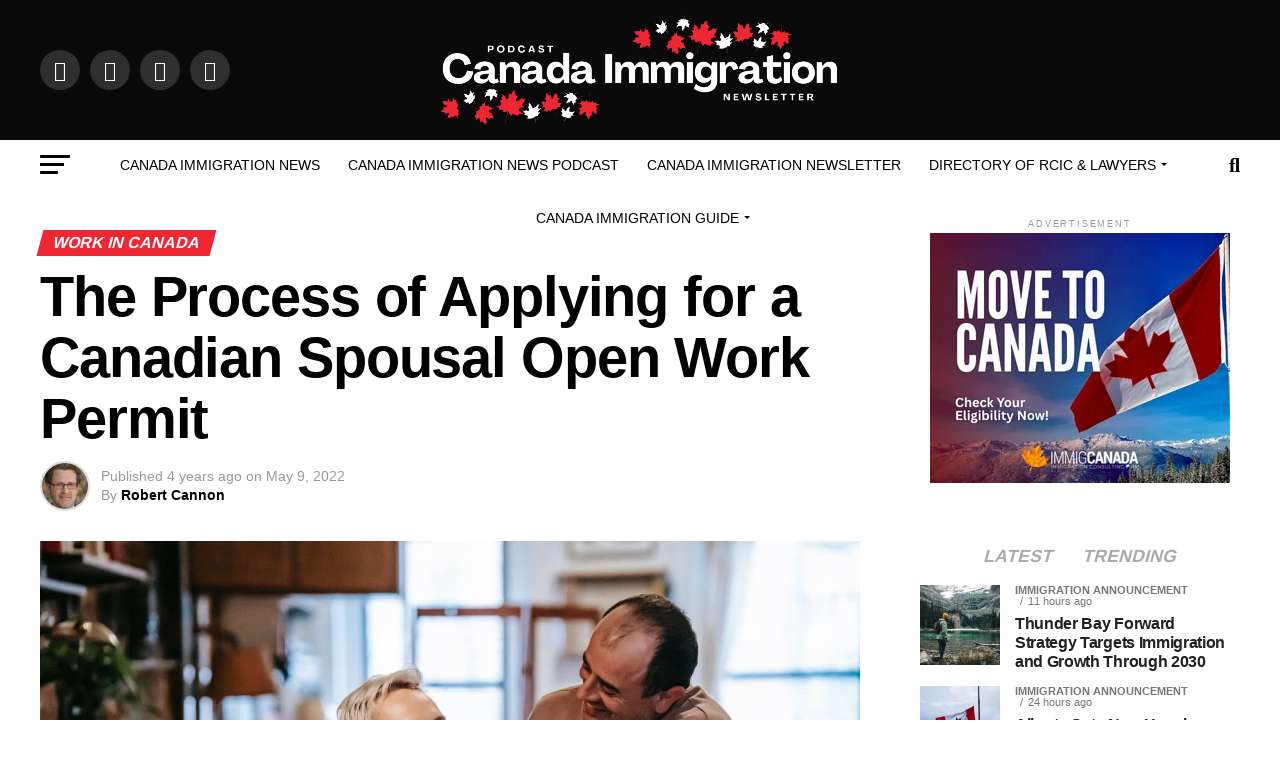

--- FILE ---
content_type: text/html; charset=UTF-8
request_url: https://canadaimmigration.news/the-process-of-applying-for-a-canadian-spousal-open-work-permit/
body_size: 77437
content:
<!DOCTYPE html>
<html lang="en-US" prefix="og: https://ogp.me/ns#"><head><link rel="preconnect" href="https://cfw51.rabbitloader.xyz"><link href="https://cfw51.rabbitloader.xyz/q4rrlrs6/v8.6c89217c9cdc9ddf616c20a976080316.1.0.a28/rl.bs.critical.css?v=t6vif8" rel="stylesheet" fetchpriority="high" id="rabbit-critical-css-p1"><meta http-equiv="Content-Type" content="text/html; charset=utf-8">
	<meta charset="UTF-8">
<meta name="viewport" id="viewport" content="width=device-width, initial-scale=1.0, maximum-scale=1.0, minimum-scale=1.0, user-scalable=no">
<link rel="pingback" href="https://canadaimmigration.news/xmlrpc.php">
<meta property="og:type" content="article">
					<meta property="og:image" content="https://canadaimmigration.news/wp-content/uploads/2022/05/The-Process-of-Applying-for-a-Canadian-Spousal-Open-Work-Permit-1000x600.jpg">
		<meta name="twitter:image" content="https://canadaimmigration.news/wp-content/uploads/2022/05/The-Process-of-Applying-for-a-Canadian-Spousal-Open-Work-Permit-1000x600.jpg">
	<meta property="og:url" content="https://canadaimmigration.news/the-process-of-applying-for-a-canadian-spousal-open-work-permit/">
<meta property="og:title" content="The Process of Applying for a Canadian Spousal Open Work Permit">
<meta property="og:description" content="Canadians’ common-law partners and spouses can get an open work permit whilst the inland sponsorship application for permanent residence is in the process. The Immigration, Refugees and Citizenship Canada (IRCC) is looking forward to processing applications through the Spousal Sponsorship Program within 12 months. The open work permit program allows foreign partners or spouses to […]">
<meta name="twitter:card" content="summary_large_image">
<meta name="twitter:url" content="https://canadaimmigration.news/the-process-of-applying-for-a-canadian-spousal-open-work-permit/">
<meta name="twitter:title" content="The Process of Applying for a Canadian Spousal Open Work Permit">
<meta name="twitter:description" content="Canadians’ common-law partners and spouses can get an open work permit whilst the inland sponsorship application for permanent residence is in the process. The Immigration, Refugees and Citizenship Canada (IRCC) is looking forward to processing applications through the Spousal Sponsorship Program within 12 months. The open work permit program allows foreign partners or spouses to […]">

<!-- Search Engine Optimization by Rank Math - https://rankmath.com/ -->
<title>The Process Of Applying For A Canadian Spousal Open Work Permit</title>
<meta name="description" content="Canadians' common-law partners and spouses can get an open work permit whilst the inland sponsorship application for PR is in the process.">
<meta name="robots" content="follow, index, max-snippet:-1, max-video-preview:-1, max-image-preview:large">
<link rel="canonical" href="https://canadaimmigration.news/the-process-of-applying-for-a-canadian-spousal-open-work-permit/">
<meta property="og:locale" content="en_US">
<meta property="og:type" content="article">
<meta property="og:title" content="The Process Of Applying For A Canadian Spousal Open Work Permit">
<meta property="og:description" content="Canadians' common-law partners and spouses can get an open work permit whilst the inland sponsorship application for PR is in the process.">
<meta property="og:url" content="https://canadaimmigration.news/the-process-of-applying-for-a-canadian-spousal-open-work-permit/">
<meta property="og:site_name" content="Canada Immigration News">
<meta property="article:publisher" content="https://www.facebook.com/cicc.ccic.news">
<meta property="article:tag" content="Featured">
<meta property="article:tag" content="FSWP">
<meta property="article:tag" content="Immigrate to Canada">
<meta property="article:tag" content="Open Work Permit">
<meta property="article:tag" content="Spousal Sponsorship Program">
<meta property="article:section" content="Work in Canada">
<meta property="og:updated_time" content="2022-05-09T13:01:42+00:00">
<meta property="og:image" content="https://canadaimmigration.news/wp-content/uploads/2022/05/The-Process-of-Applying-for-a-Canadian-Spousal-Open-Work-Permit.jpg">
<meta property="og:image:secure_url" content="https://canadaimmigration.news/wp-content/uploads/2022/05/The-Process-of-Applying-for-a-Canadian-Spousal-Open-Work-Permit.jpg">
<meta property="og:image:width" content="1280">
<meta property="og:image:height" content="853">
<meta property="og:image:alt" content="Open Work Permit">
<meta property="og:image:type" content="image/jpeg">
<meta property="article:published_time" content="2022-05-09T06:45:00+00:00">
<meta property="article:modified_time" content="2022-05-09T13:01:42+00:00">
<meta name="twitter:card" content="summary_large_image">
<meta name="twitter:title" content="The Process Of Applying For A Canadian Spousal Open Work Permit">
<meta name="twitter:description" content="Canadians' common-law partners and spouses can get an open work permit whilst the inland sponsorship application for PR is in the process.">
<meta name="twitter:site" content="@cicc_ccic_news">
<meta name="twitter:creator" content="@cicc_ccic_news">
<meta name="twitter:image" content="https://canadaimmigration.news/wp-content/uploads/2022/05/The-Process-of-Applying-for-a-Canadian-Spousal-Open-Work-Permit.jpg">
<meta name="twitter:label1" content="Written by">
<meta name="twitter:data1" content="Robert Cannon">
<meta name="twitter:label2" content="Time to read">
<meta name="twitter:data2" content="1 minute">
<script type="application/ld+json" class="rank-math-schema">{"@context":"https://schema.org","@graph":[{"@type":["NewsMediaOrganization","Organization"],"@id":"https://canadaimmigration.news/#organization","name":"Canada Immigration News","url":"https://canadaimmigration.news","sameAs":["https://www.facebook.com/cicc.ccic.news","https://twitter.com/cicc_ccic_news","https://www.instagram.com/cicc.ccic.news/","https://www.linkedin.com/company/cicc-ccic-news/","https://www.pinterest.ca/canadaimmigrationnews/","https://www.youtube.com/channel/UCXoh3ysbkcv5AnEhyLJSLMQ"],"email":"info@canadaimmigration.news","logo":{"@type":"ImageObject","@id":"https://canadaimmigration.news/#logo","url":"https://canadaimmigration.news/wp-content/uploads/2024/08/Canada-Immigration-News-512-x-512-px.png","contentUrl":"https://canadaimmigration.news/wp-content/uploads/2024/08/Canada-Immigration-News-512-x-512-px.png","caption":"Canada Immigration News","inLanguage":"en-US","width":"512","height":"512"},"description":"Canada Immigration News is an immigration information provider company since 2020, that specializes in providing the latest updates, and news on immigration programs. We are aware of the importance of selecting the best immigration route for you, thus our knowledgeable updates assist clients in obtaining success in immigration."},{"@type":"WebSite","@id":"https://canadaimmigration.news/#website","url":"https://canadaimmigration.news","name":"Canada Immigration News","alternateName":"CIN","publisher":{"@id":"https://canadaimmigration.news/#organization"},"inLanguage":"en-US"},{"@type":"ImageObject","@id":"https://canadaimmigration.news/wp-content/uploads/2022/05/The-Process-of-Applying-for-a-Canadian-Spousal-Open-Work-Permit.jpg","url":"https://canadaimmigration.news/wp-content/uploads/2022/05/The-Process-of-Applying-for-a-Canadian-Spousal-Open-Work-Permit.jpg","width":"1280","height":"853","caption":"Open Work Permit","inLanguage":"en-US"},{"@type":"BreadcrumbList","@id":"https://canadaimmigration.news/the-process-of-applying-for-a-canadian-spousal-open-work-permit/#breadcrumb","itemListElement":[{"@type":"ListItem","position":"1","item":{"@id":"https://canadaimmigration.news","name":"Home"}},{"@type":"ListItem","position":"2","item":{"@id":"https://canadaimmigration.news/blog/","name":"Blog"}},{"@type":"ListItem","position":"3","item":{"@id":"https://canadaimmigration.news/the-process-of-applying-for-a-canadian-spousal-open-work-permit/","name":"The Process of Applying for a Canadian Spousal Open Work Permit"}}]},{"@type":"WebPage","@id":"https://canadaimmigration.news/the-process-of-applying-for-a-canadian-spousal-open-work-permit/#webpage","url":"https://canadaimmigration.news/the-process-of-applying-for-a-canadian-spousal-open-work-permit/","name":"The Process Of Applying For A Canadian Spousal Open Work Permit","datePublished":"2022-05-09T06:45:00+00:00","dateModified":"2022-05-09T13:01:42+00:00","isPartOf":{"@id":"https://canadaimmigration.news/#website"},"primaryImageOfPage":{"@id":"https://canadaimmigration.news/wp-content/uploads/2022/05/The-Process-of-Applying-for-a-Canadian-Spousal-Open-Work-Permit.jpg"},"inLanguage":"en-US","breadcrumb":{"@id":"https://canadaimmigration.news/the-process-of-applying-for-a-canadian-spousal-open-work-permit/#breadcrumb"}},{"@type":"Person","@id":"https://canadaimmigration.news/author/smruti/","name":"Robert Cannon","url":"https://canadaimmigration.news/author/smruti/","image":{"@type":"ImageObject","@id":"https://canadaimmigration.news/wp-content/uploads/2022/03/Robert.jpg","url":"https://canadaimmigration.news/wp-content/uploads/2022/03/Robert.jpg","caption":"Robert Cannon","inLanguage":"en-US"},"worksFor":{"@id":"https://canadaimmigration.news/#organization"}},{"@type":"NewsArticle","headline":"The Process Of Applying For A Canadian Spousal Open Work Permit","keywords":"open work permit, open work permit canada, spouse open work permit canada, open work permit canada processing time, spouse open work permit","datePublished":"2022-05-09T06:45:00+00:00","dateModified":"2022-05-09T13:01:42+00:00","author":{"@id":"https://canadaimmigration.news/author/smruti/","name":"Robert Cannon"},"publisher":{"@id":"https://canadaimmigration.news/#organization"},"description":"Canadians&#039; common-law partners and spouses can get an open work permit whilst the inland sponsorship application for PR is in the process.","name":"The Process Of Applying For A Canadian Spousal Open Work Permit","@id":"https://canadaimmigration.news/the-process-of-applying-for-a-canadian-spousal-open-work-permit/#richSnippet","isPartOf":{"@id":"https://canadaimmigration.news/the-process-of-applying-for-a-canadian-spousal-open-work-permit/#webpage"},"image":{"@id":"https://canadaimmigration.news/wp-content/uploads/2022/05/The-Process-of-Applying-for-a-Canadian-Spousal-Open-Work-Permit.jpg"},"inLanguage":"en-US","mainEntityOfPage":{"@id":"https://canadaimmigration.news/the-process-of-applying-for-a-canadian-spousal-open-work-permit/#webpage"}}]}</script>
<!-- /Rank Math WordPress SEO plugin -->

<script type="text/rlscript" id="pys-version-script">console.log('PixelYourSite Free version 11.1.0');</script>
<link rel="dns-prefetch" href="//analytics.aweber.com">
<link rel="dns-prefetch" href="//www.googletagmanager.com">
<link rel="dns-prefetch" href="//ajax.googleapis.com">
<link rel="dns-prefetch" href="//fonts.googleapis.com">
<link rel="dns-prefetch" href="//pagead2.googlesyndication.com">
<link rel="alternate" type="application/rss+xml" title="Canada Immigration News » Feed" href="https://canadaimmigration.news/feed/">
<link rel="alternate" type="application/rss+xml" title="Canada Immigration News » Comments Feed" href="https://canadaimmigration.news/comments/feed/">
<link rel="alternate" type="application/rss+xml" title="Canada Immigration News » The Process of Applying for a Canadian Spousal Open Work Permit Comments Feed" href="https://canadaimmigration.news/the-process-of-applying-for-a-canadian-spousal-open-work-permit/feed/">
<link rel="alternate" title="oEmbed (JSON)" type="application/json+oembed" href="https://canadaimmigration.news/wp-json/oembed/1.0/embed?url=https%3A%2F%2Fcanadaimmigration.news%2Fthe-process-of-applying-for-a-canadian-spousal-open-work-permit%2F">
<link rel="alternate" title="oEmbed (XML)" type="text/xml+oembed" href="https://canadaimmigration.news/wp-json/oembed/1.0/embed?url=https%3A%2F%2Fcanadaimmigration.news%2Fthe-process-of-applying-for-a-canadian-spousal-open-work-permit%2F&amp;format=xml">
<link rel="alternate" type="application/rss+xml" title="Canada Immigration News » Stories Feed" href="https://canadaimmigration.news/web-stories/feed/"><style id="wp-img-auto-sizes-contain-inline-css" type="text/css">
img:is([sizes=auto i],[sizes^="auto," i]){contain-intrinsic-size:3000px 1500px}
/*# sourceURL=wp-img-auto-sizes-contain-inline-css */
</style>
<style id="wp-block-paragraph-inline-css" type="text/css">
.is-small-text{font-size:.875em}.is-regular-text{font-size:1em}.is-large-text{font-size:2.25em}.is-larger-text{font-size:3em}.has-drop-cap:not(:focus):first-letter{float:left;font-size:8.4em;font-style:normal;font-weight:100;line-height:.68;margin:.05em .1em 0 0;text-transform:uppercase}body.rtl .has-drop-cap:not(:focus):first-letter{float:none;margin-left:.1em}p.has-drop-cap.has-background{overflow:hidden}:root :where(p.has-background){padding:1.25em 2.375em}:where(p.has-text-color:not(.has-link-color)) a{color:inherit}p.has-text-align-left[style*="writing-mode:vertical-lr"],p.has-text-align-right[style*="writing-mode:vertical-rl"]{rotate:180deg}
/*# sourceURL=https://canadaimmigration.news/wp-includes/blocks/paragraph/style.min.css */
</style>
<style id="wp-block-list-inline-css" type="text/css">
ol,ul{box-sizing:border-box}:root :where(.wp-block-list.has-background){padding:1.25em 2.375em}
/*# sourceURL=https://canadaimmigration.news/wp-includes/blocks/list/style.min.css */
</style>
<link rel="rl-stylesheet" id="pt-cv-public-style-css" href="https://cfw51.rabbitloader.xyz/eyJjIjp0cnVlLCJoIjoiY2FuYWRhaW1taWdyYXRpb24ubmV3cyIsInYiOjM0NTc3NDY3MzQsInIiOjF9/wp-content/plugins/content-views-query-and-display-post-page/public/assets/css/cv.css?ver=4.0" type="text/css" media="all">
<style id="wp-emoji-styles-inline-css" type="text/css">

	img.wp-smiley, img.emoji {
		display: inline !important;
		border: none !important;
		box-shadow: none !important;
		height: 1em !important;
		width: 1em !important;
		margin: 0 0.07em !important;
		vertical-align: -0.1em !important;
		background: none !important;
		padding: 0 !important;
	}
/*# sourceURL=wp-emoji-styles-inline-css */
</style>
<style id="wp-block-library-inline-css" type="text/css">
:root{--wp-block-synced-color:#7a00df;--wp-block-synced-color--rgb:122,0,223;--wp-bound-block-color:var(--wp-block-synced-color);--wp-editor-canvas-background:#ddd;--wp-admin-theme-color:#007cba;--wp-admin-theme-color--rgb:0,124,186;--wp-admin-theme-color-darker-10:#006ba1;--wp-admin-theme-color-darker-10--rgb:0,107,160.5;--wp-admin-theme-color-darker-20:#005a87;--wp-admin-theme-color-darker-20--rgb:0,90,135;--wp-admin-border-width-focus:2px}@media (min-resolution:192dpi){:root{--wp-admin-border-width-focus:1.5px}}.wp-element-button{cursor:pointer}:root .has-very-light-gray-background-color{background-color:#eee}:root .has-very-dark-gray-background-color{background-color:#313131}:root .has-very-light-gray-color{color:#eee}:root .has-very-dark-gray-color{color:#313131}:root .has-vivid-green-cyan-to-vivid-cyan-blue-gradient-background{background:linear-gradient(135deg,#00d084,#0693e3)}:root .has-purple-crush-gradient-background{background:linear-gradient(135deg,#34e2e4,#4721fb 50%,#ab1dfe)}:root .has-hazy-dawn-gradient-background{background:linear-gradient(135deg,#faaca8,#dad0ec)}:root .has-subdued-olive-gradient-background{background:linear-gradient(135deg,#fafae1,#67a671)}:root .has-atomic-cream-gradient-background{background:linear-gradient(135deg,#fdd79a,#004a59)}:root .has-nightshade-gradient-background{background:linear-gradient(135deg,#330968,#31cdcf)}:root .has-midnight-gradient-background{background:linear-gradient(135deg,#020381,#2874fc)}:root{--wp--preset--font-size--normal:16px;--wp--preset--font-size--huge:42px}.has-regular-font-size{font-size:1em}.has-larger-font-size{font-size:2.625em}.has-normal-font-size{font-size:var(--wp--preset--font-size--normal)}.has-huge-font-size{font-size:var(--wp--preset--font-size--huge)}.has-text-align-center{text-align:center}.has-text-align-left{text-align:left}.has-text-align-right{text-align:right}.has-fit-text{white-space:nowrap!important}#end-resizable-editor-section{display:none}.aligncenter{clear:both}.items-justified-left{justify-content:flex-start}.items-justified-center{justify-content:center}.items-justified-right{justify-content:flex-end}.items-justified-space-between{justify-content:space-between}.screen-reader-text{border:0;clip-path:inset(50%);height:1px;margin:-1px;overflow:hidden;padding:0;position:absolute;width:1px;word-wrap:normal!important}.screen-reader-text:focus{background-color:#ddd;clip-path:none;color:#444;display:block;font-size:1em;height:auto;left:5px;line-height:normal;padding:15px 23px 14px;text-decoration:none;top:5px;width:auto;z-index:100000}html :where(.has-border-color){border-style:solid}html :where([style*=border-top-color]){border-top-style:solid}html :where([style*=border-right-color]){border-right-style:solid}html :where([style*=border-bottom-color]){border-bottom-style:solid}html :where([style*=border-left-color]){border-left-style:solid}html :where([style*=border-width]){border-style:solid}html :where([style*=border-top-width]){border-top-style:solid}html :where([style*=border-right-width]){border-right-style:solid}html :where([style*=border-bottom-width]){border-bottom-style:solid}html :where([style*=border-left-width]){border-left-style:solid}html :where(img[class*=wp-image-]){height:auto;max-width:100%}:where(figure){margin:0 0 1em}html :where(.is-position-sticky){--wp-admin--admin-bar--position-offset:var(--wp-admin--admin-bar--height,0px)}@media screen and (max-width:600px){html :where(.is-position-sticky){--wp-admin--admin-bar--position-offset:0px}}

/*# sourceURL=wp-block-library-inline-css */
</style><style id="wp-block-tag-cloud-inline-css" type="text/css">
.wp-block-tag-cloud{box-sizing:border-box}.wp-block-tag-cloud.aligncenter{justify-content:center;text-align:center}.wp-block-tag-cloud a{display:inline-block;margin-right:5px}.wp-block-tag-cloud span{display:inline-block;margin-left:5px;text-decoration:none}:root :where(.wp-block-tag-cloud.is-style-outline){display:flex;flex-wrap:wrap;gap:1ch}:root :where(.wp-block-tag-cloud.is-style-outline a){border:1px solid;font-size:unset!important;margin-right:0;padding:1ch 2ch;text-decoration:none!important}
/*# sourceURL=https://canadaimmigration.news/wp-includes/blocks/tag-cloud/style.min.css */
</style>
<style id="global-styles-inline-css" type="text/css">
:root{--wp--preset--aspect-ratio--square: 1;--wp--preset--aspect-ratio--4-3: 4/3;--wp--preset--aspect-ratio--3-4: 3/4;--wp--preset--aspect-ratio--3-2: 3/2;--wp--preset--aspect-ratio--2-3: 2/3;--wp--preset--aspect-ratio--16-9: 16/9;--wp--preset--aspect-ratio--9-16: 9/16;--wp--preset--color--black: #000000;--wp--preset--color--cyan-bluish-gray: #abb8c3;--wp--preset--color--white: #ffffff;--wp--preset--color--pale-pink: #f78da7;--wp--preset--color--vivid-red: #cf2e2e;--wp--preset--color--luminous-vivid-orange: #ff6900;--wp--preset--color--luminous-vivid-amber: #fcb900;--wp--preset--color--light-green-cyan: #7bdcb5;--wp--preset--color--vivid-green-cyan: #00d084;--wp--preset--color--pale-cyan-blue: #8ed1fc;--wp--preset--color--vivid-cyan-blue: #0693e3;--wp--preset--color--vivid-purple: #9b51e0;--wp--preset--color--: #444;--wp--preset--gradient--vivid-cyan-blue-to-vivid-purple: linear-gradient(135deg,rgb(6,147,227) 0%,rgb(155,81,224) 100%);--wp--preset--gradient--light-green-cyan-to-vivid-green-cyan: linear-gradient(135deg,rgb(122,220,180) 0%,rgb(0,208,130) 100%);--wp--preset--gradient--luminous-vivid-amber-to-luminous-vivid-orange: linear-gradient(135deg,rgb(252,185,0) 0%,rgb(255,105,0) 100%);--wp--preset--gradient--luminous-vivid-orange-to-vivid-red: linear-gradient(135deg,rgb(255,105,0) 0%,rgb(207,46,46) 100%);--wp--preset--gradient--very-light-gray-to-cyan-bluish-gray: linear-gradient(135deg,rgb(238,238,238) 0%,rgb(169,184,195) 100%);--wp--preset--gradient--cool-to-warm-spectrum: linear-gradient(135deg,rgb(74,234,220) 0%,rgb(151,120,209) 20%,rgb(207,42,186) 40%,rgb(238,44,130) 60%,rgb(251,105,98) 80%,rgb(254,248,76) 100%);--wp--preset--gradient--blush-light-purple: linear-gradient(135deg,rgb(255,206,236) 0%,rgb(152,150,240) 100%);--wp--preset--gradient--blush-bordeaux: linear-gradient(135deg,rgb(254,205,165) 0%,rgb(254,45,45) 50%,rgb(107,0,62) 100%);--wp--preset--gradient--luminous-dusk: linear-gradient(135deg,rgb(255,203,112) 0%,rgb(199,81,192) 50%,rgb(65,88,208) 100%);--wp--preset--gradient--pale-ocean: linear-gradient(135deg,rgb(255,245,203) 0%,rgb(182,227,212) 50%,rgb(51,167,181) 100%);--wp--preset--gradient--electric-grass: linear-gradient(135deg,rgb(202,248,128) 0%,rgb(113,206,126) 100%);--wp--preset--gradient--midnight: linear-gradient(135deg,rgb(2,3,129) 0%,rgb(40,116,252) 100%);--wp--preset--font-size--small: 13px;--wp--preset--font-size--medium: 20px;--wp--preset--font-size--large: 36px;--wp--preset--font-size--x-large: 42px;--wp--preset--spacing--20: 0.44rem;--wp--preset--spacing--30: 0.67rem;--wp--preset--spacing--40: 1rem;--wp--preset--spacing--50: 1.5rem;--wp--preset--spacing--60: 2.25rem;--wp--preset--spacing--70: 3.38rem;--wp--preset--spacing--80: 5.06rem;--wp--preset--shadow--natural: 6px 6px 9px rgba(0, 0, 0, 0.2);--wp--preset--shadow--deep: 12px 12px 50px rgba(0, 0, 0, 0.4);--wp--preset--shadow--sharp: 6px 6px 0px rgba(0, 0, 0, 0.2);--wp--preset--shadow--outlined: 6px 6px 0px -3px rgb(255, 255, 255), 6px 6px rgb(0, 0, 0);--wp--preset--shadow--crisp: 6px 6px 0px rgb(0, 0, 0);}:where(.is-layout-flex){gap: 0.5em;}:where(.is-layout-grid){gap: 0.5em;}body .is-layout-flex{display: flex;}.is-layout-flex{flex-wrap: wrap;align-items: center;}.is-layout-flex > :is(*, div){margin: 0;}body .is-layout-grid{display: grid;}.is-layout-grid > :is(*, div){margin: 0;}:where(.wp-block-columns.is-layout-flex){gap: 2em;}:where(.wp-block-columns.is-layout-grid){gap: 2em;}:where(.wp-block-post-template.is-layout-flex){gap: 1.25em;}:where(.wp-block-post-template.is-layout-grid){gap: 1.25em;}.has-black-color{color: var(--wp--preset--color--black) !important;}.has-cyan-bluish-gray-color{color: var(--wp--preset--color--cyan-bluish-gray) !important;}.has-white-color{color: var(--wp--preset--color--white) !important;}.has-pale-pink-color{color: var(--wp--preset--color--pale-pink) !important;}.has-vivid-red-color{color: var(--wp--preset--color--vivid-red) !important;}.has-luminous-vivid-orange-color{color: var(--wp--preset--color--luminous-vivid-orange) !important;}.has-luminous-vivid-amber-color{color: var(--wp--preset--color--luminous-vivid-amber) !important;}.has-light-green-cyan-color{color: var(--wp--preset--color--light-green-cyan) !important;}.has-vivid-green-cyan-color{color: var(--wp--preset--color--vivid-green-cyan) !important;}.has-pale-cyan-blue-color{color: var(--wp--preset--color--pale-cyan-blue) !important;}.has-vivid-cyan-blue-color{color: var(--wp--preset--color--vivid-cyan-blue) !important;}.has-vivid-purple-color{color: var(--wp--preset--color--vivid-purple) !important;}.has-black-background-color{background-color: var(--wp--preset--color--black) !important;}.has-cyan-bluish-gray-background-color{background-color: var(--wp--preset--color--cyan-bluish-gray) !important;}.has-white-background-color{background-color: var(--wp--preset--color--white) !important;}.has-pale-pink-background-color{background-color: var(--wp--preset--color--pale-pink) !important;}.has-vivid-red-background-color{background-color: var(--wp--preset--color--vivid-red) !important;}.has-luminous-vivid-orange-background-color{background-color: var(--wp--preset--color--luminous-vivid-orange) !important;}.has-luminous-vivid-amber-background-color{background-color: var(--wp--preset--color--luminous-vivid-amber) !important;}.has-light-green-cyan-background-color{background-color: var(--wp--preset--color--light-green-cyan) !important;}.has-vivid-green-cyan-background-color{background-color: var(--wp--preset--color--vivid-green-cyan) !important;}.has-pale-cyan-blue-background-color{background-color: var(--wp--preset--color--pale-cyan-blue) !important;}.has-vivid-cyan-blue-background-color{background-color: var(--wp--preset--color--vivid-cyan-blue) !important;}.has-vivid-purple-background-color{background-color: var(--wp--preset--color--vivid-purple) !important;}.has-black-border-color{border-color: var(--wp--preset--color--black) !important;}.has-cyan-bluish-gray-border-color{border-color: var(--wp--preset--color--cyan-bluish-gray) !important;}.has-white-border-color{border-color: var(--wp--preset--color--white) !important;}.has-pale-pink-border-color{border-color: var(--wp--preset--color--pale-pink) !important;}.has-vivid-red-border-color{border-color: var(--wp--preset--color--vivid-red) !important;}.has-luminous-vivid-orange-border-color{border-color: var(--wp--preset--color--luminous-vivid-orange) !important;}.has-luminous-vivid-amber-border-color{border-color: var(--wp--preset--color--luminous-vivid-amber) !important;}.has-light-green-cyan-border-color{border-color: var(--wp--preset--color--light-green-cyan) !important;}.has-vivid-green-cyan-border-color{border-color: var(--wp--preset--color--vivid-green-cyan) !important;}.has-pale-cyan-blue-border-color{border-color: var(--wp--preset--color--pale-cyan-blue) !important;}.has-vivid-cyan-blue-border-color{border-color: var(--wp--preset--color--vivid-cyan-blue) !important;}.has-vivid-purple-border-color{border-color: var(--wp--preset--color--vivid-purple) !important;}.has-vivid-cyan-blue-to-vivid-purple-gradient-background{background: var(--wp--preset--gradient--vivid-cyan-blue-to-vivid-purple) !important;}.has-light-green-cyan-to-vivid-green-cyan-gradient-background{background: var(--wp--preset--gradient--light-green-cyan-to-vivid-green-cyan) !important;}.has-luminous-vivid-amber-to-luminous-vivid-orange-gradient-background{background: var(--wp--preset--gradient--luminous-vivid-amber-to-luminous-vivid-orange) !important;}.has-luminous-vivid-orange-to-vivid-red-gradient-background{background: var(--wp--preset--gradient--luminous-vivid-orange-to-vivid-red) !important;}.has-very-light-gray-to-cyan-bluish-gray-gradient-background{background: var(--wp--preset--gradient--very-light-gray-to-cyan-bluish-gray) !important;}.has-cool-to-warm-spectrum-gradient-background{background: var(--wp--preset--gradient--cool-to-warm-spectrum) !important;}.has-blush-light-purple-gradient-background{background: var(--wp--preset--gradient--blush-light-purple) !important;}.has-blush-bordeaux-gradient-background{background: var(--wp--preset--gradient--blush-bordeaux) !important;}.has-luminous-dusk-gradient-background{background: var(--wp--preset--gradient--luminous-dusk) !important;}.has-pale-ocean-gradient-background{background: var(--wp--preset--gradient--pale-ocean) !important;}.has-electric-grass-gradient-background{background: var(--wp--preset--gradient--electric-grass) !important;}.has-midnight-gradient-background{background: var(--wp--preset--gradient--midnight) !important;}.has-small-font-size{font-size: var(--wp--preset--font-size--small) !important;}.has-medium-font-size{font-size: var(--wp--preset--font-size--medium) !important;}.has-large-font-size{font-size: var(--wp--preset--font-size--large) !important;}.has-x-large-font-size{font-size: var(--wp--preset--font-size--x-large) !important;}
/*# sourceURL=global-styles-inline-css */
</style>

<style id="classic-theme-styles-inline-css" type="text/css">
/*! This file is auto-generated */
.wp-block-button__link{color:#fff;background-color:#32373c;border-radius:9999px;box-shadow:none;text-decoration:none;padding:calc(.667em + 2px) calc(1.333em + 2px);font-size:1.125em}.wp-block-file__button{background:#32373c;color:#fff;text-decoration:none}
/*# sourceURL=/wp-includes/css/classic-themes.min.css */
</style>
<link rel="rl-stylesheet" id="ql-jquery-ui-css" href="//ajax.googleapis.com/ajax/libs/jqueryui/1.12.1/themes/smoothness/jquery-ui.css?ver=6.9" type="text/css" media="all">
<link rel="rl-stylesheet" id="mvp-custom-style-css" href="https://cfw51.rabbitloader.xyz/eyJjIjp0cnVlLCJoIjoiY2FuYWRhaW1taWdyYXRpb24ubmV3cyIsInYiOjM0NTc3NDY3MzQsInIiOjF9/wp-content/themes/zox-news/style.css?ver=1768210915" type="text/css" media="all">
<style id="mvp-custom-style-inline-css" type="text/css">


#mvp-wallpaper {
	background: url() no-repeat 50% 0;
	}

#mvp-foot-copy a {
	color: #ee2732;
	}

#mvp-content-main p a,
#mvp-content-main ul a,
#mvp-content-main ol a,
.mvp-post-add-main p a,
.mvp-post-add-main ul a,
.mvp-post-add-main ol a {
	box-shadow: inset 0 -4px 0 #ee2732;
	}

#mvp-content-main p a:hover,
#mvp-content-main ul a:hover,
#mvp-content-main ol a:hover,
.mvp-post-add-main p a:hover,
.mvp-post-add-main ul a:hover,
.mvp-post-add-main ol a:hover {
	background: #ee2732;
	}

a,
a:visited,
.post-info-name a,
.woocommerce .woocommerce-breadcrumb a {
	color: #000000;
	}

#mvp-side-wrap a:hover {
	color: #000000;
	}

.mvp-fly-top:hover,
.mvp-vid-box-wrap,
ul.mvp-soc-mob-list li.mvp-soc-mob-com {
	background: #ee2732;
	}

nav.mvp-fly-nav-menu ul li.menu-item-has-children:after,
.mvp-feat1-left-wrap span.mvp-cd-cat,
.mvp-widget-feat1-top-story span.mvp-cd-cat,
.mvp-widget-feat2-left-cont span.mvp-cd-cat,
.mvp-widget-dark-feat span.mvp-cd-cat,
.mvp-widget-dark-sub span.mvp-cd-cat,
.mvp-vid-wide-text span.mvp-cd-cat,
.mvp-feat2-top-text span.mvp-cd-cat,
.mvp-feat3-main-story span.mvp-cd-cat,
.mvp-feat3-sub-text span.mvp-cd-cat,
.mvp-feat4-main-text span.mvp-cd-cat,
.woocommerce-message:before,
.woocommerce-info:before,
.woocommerce-message:before {
	color: #ee2732;
	}

#searchform input,
.mvp-authors-name {
	border-bottom: 1px solid #ee2732;
	}

.mvp-fly-top:hover {
	border-top: 1px solid #ee2732;
	border-left: 1px solid #ee2732;
	border-bottom: 1px solid #ee2732;
	}

.woocommerce .widget_price_filter .ui-slider .ui-slider-handle,
.woocommerce #respond input#submit.alt,
.woocommerce a.button.alt,
.woocommerce button.button.alt,
.woocommerce input.button.alt,
.woocommerce #respond input#submit.alt:hover,
.woocommerce a.button.alt:hover,
.woocommerce button.button.alt:hover,
.woocommerce input.button.alt:hover {
	background-color: #ee2732;
	}

.woocommerce-error,
.woocommerce-info,
.woocommerce-message {
	border-top-color: #ee2732;
	}

ul.mvp-feat1-list-buts li.active span.mvp-feat1-list-but,
span.mvp-widget-home-title,
span.mvp-post-cat,
span.mvp-feat1-pop-head {
	background: #ee2732;
	}

.woocommerce span.onsale {
	background-color: #ee2732;
	}

.mvp-widget-feat2-side-more-but,
.woocommerce .star-rating span:before,
span.mvp-prev-next-label,
.mvp-cat-date-wrap .sticky {
	color: #ee2732 !important;
	}

#mvp-main-nav-top,
#mvp-fly-wrap,
.mvp-soc-mob-right,
#mvp-main-nav-small-cont {
	background: #0a0a0a;
	}

#mvp-main-nav-small .mvp-fly-but-wrap span,
#mvp-main-nav-small .mvp-search-but-wrap span,
.mvp-nav-top-left .mvp-fly-but-wrap span,
#mvp-fly-wrap .mvp-fly-but-wrap span {
	background: #555555;
	}

.mvp-nav-top-right .mvp-nav-search-but,
span.mvp-fly-soc-head,
.mvp-soc-mob-right i,
#mvp-main-nav-small span.mvp-nav-search-but,
#mvp-main-nav-small .mvp-nav-menu ul li a  {
	color: #555555;
	}

#mvp-main-nav-small .mvp-nav-menu ul li.menu-item-has-children a:after {
	border-color: #555555 transparent transparent transparent;
	}

#mvp-nav-top-wrap span.mvp-nav-search-but:hover,
#mvp-main-nav-small span.mvp-nav-search-but:hover {
	color: #ee2732;
	}

#mvp-nav-top-wrap .mvp-fly-but-wrap:hover span,
#mvp-main-nav-small .mvp-fly-but-wrap:hover span,
span.mvp-woo-cart-num:hover {
	background: #ee2732;
	}

#mvp-main-nav-bot-cont {
	background: #ffffff;
	}

#mvp-nav-bot-wrap .mvp-fly-but-wrap span,
#mvp-nav-bot-wrap .mvp-search-but-wrap span {
	background: #000000;
	}

#mvp-nav-bot-wrap span.mvp-nav-search-but,
#mvp-nav-bot-wrap .mvp-nav-menu ul li a {
	color: #000000;
	}

#mvp-nav-bot-wrap .mvp-nav-menu ul li.menu-item-has-children a:after {
	border-color: #000000 transparent transparent transparent;
	}

.mvp-nav-menu ul li:hover a {
	border-bottom: 5px solid #ee2732;
	}

#mvp-nav-bot-wrap .mvp-fly-but-wrap:hover span {
	background: #ee2732;
	}

#mvp-nav-bot-wrap span.mvp-nav-search-but:hover {
	color: #ee2732;
	}

body,
.mvp-feat1-feat-text p,
.mvp-feat2-top-text p,
.mvp-feat3-main-text p,
.mvp-feat3-sub-text p,
#searchform input,
.mvp-author-info-text,
span.mvp-post-excerpt,
.mvp-nav-menu ul li ul.sub-menu li a,
nav.mvp-fly-nav-menu ul li a,
.mvp-ad-label,
span.mvp-feat-caption,
.mvp-post-tags a,
.mvp-post-tags a:visited,
span.mvp-author-box-name a,
#mvp-author-box-text p,
.mvp-post-gallery-text p,
ul.mvp-soc-mob-list li span,
#comments,
h3#reply-title,
h2.comments,
#mvp-foot-copy p,
span.mvp-fly-soc-head,
.mvp-post-tags-header,
span.mvp-prev-next-label,
span.mvp-post-add-link-but,
#mvp-comments-button a,
#mvp-comments-button span.mvp-comment-but-text,
.woocommerce ul.product_list_widget span.product-title,
.woocommerce ul.product_list_widget li a,
.woocommerce #reviews #comments ol.commentlist li .comment-text p.meta,
.woocommerce div.product p.price,
.woocommerce div.product p.price ins,
.woocommerce div.product p.price del,
.woocommerce ul.products li.product .price del,
.woocommerce ul.products li.product .price ins,
.woocommerce ul.products li.product .price,
.woocommerce #respond input#submit,
.woocommerce a.button,
.woocommerce button.button,
.woocommerce input.button,
.woocommerce .widget_price_filter .price_slider_amount .button,
.woocommerce span.onsale,
.woocommerce-review-link,
#woo-content p.woocommerce-result-count,
.woocommerce div.product .woocommerce-tabs ul.tabs li a,
a.mvp-inf-more-but,
span.mvp-cont-read-but,
span.mvp-cd-cat,
span.mvp-cd-date,
.mvp-feat4-main-text p,
span.mvp-woo-cart-num,
span.mvp-widget-home-title2,
.wp-caption,
#mvp-content-main p.wp-caption-text,
.gallery-caption,
.mvp-post-add-main p.wp-caption-text,
#bbpress-forums,
#bbpress-forums p,
.protected-post-form input,
#mvp-feat6-text p {
	font-family: 'Roboto', sans-serif;
	}

.mvp-blog-story-text p,
span.mvp-author-page-desc,
#mvp-404 p,
.mvp-widget-feat1-bot-text p,
.mvp-widget-feat2-left-text p,
.mvp-flex-story-text p,
.mvp-search-text p,
#mvp-content-main p,
.mvp-post-add-main p,
#mvp-content-main ul li,
#mvp-content-main ol li,
.rwp-summary,
.rwp-u-review__comment,
.mvp-feat5-mid-main-text p,
.mvp-feat5-small-main-text p,
#mvp-content-main .wp-block-button__link,
.wp-block-audio figcaption,
.wp-block-video figcaption,
.wp-block-embed figcaption,
.wp-block-verse pre,
pre.wp-block-verse {
	font-family: 'PT Serif', sans-serif;
	}

.mvp-nav-menu ul li a,
#mvp-foot-menu ul li a {
	font-family: 'Oswald', sans-serif;
	}


.mvp-feat1-sub-text h2,
.mvp-feat1-pop-text h2,
.mvp-feat1-list-text h2,
.mvp-widget-feat1-top-text h2,
.mvp-widget-feat1-bot-text h2,
.mvp-widget-dark-feat-text h2,
.mvp-widget-dark-sub-text h2,
.mvp-widget-feat2-left-text h2,
.mvp-widget-feat2-right-text h2,
.mvp-blog-story-text h2,
.mvp-flex-story-text h2,
.mvp-vid-wide-more-text p,
.mvp-prev-next-text p,
.mvp-related-text,
.mvp-post-more-text p,
h2.mvp-authors-latest a,
.mvp-feat2-bot-text h2,
.mvp-feat3-sub-text h2,
.mvp-feat3-main-text h2,
.mvp-feat4-main-text h2,
.mvp-feat5-text h2,
.mvp-feat5-mid-main-text h2,
.mvp-feat5-small-main-text h2,
.mvp-feat5-mid-sub-text h2,
#mvp-feat6-text h2,
.alp-related-posts-wrapper .alp-related-post .post-title {
	font-family: 'Oswald', sans-serif;
	}

.mvp-feat2-top-text h2,
.mvp-feat1-feat-text h2,
h1.mvp-post-title,
h1.mvp-post-title-wide,
.mvp-drop-nav-title h4,
#mvp-content-main blockquote p,
.mvp-post-add-main blockquote p,
#mvp-content-main p.has-large-font-size,
#mvp-404 h1,
#woo-content h1.page-title,
.woocommerce div.product .product_title,
.woocommerce ul.products li.product h3,
.alp-related-posts .current .post-title {
	font-family: 'Oswald', sans-serif;
	}

span.mvp-feat1-pop-head,
.mvp-feat1-pop-text:before,
span.mvp-feat1-list-but,
span.mvp-widget-home-title,
.mvp-widget-feat2-side-more,
span.mvp-post-cat,
span.mvp-page-head,
h1.mvp-author-top-head,
.mvp-authors-name,
#mvp-content-main h1,
#mvp-content-main h2,
#mvp-content-main h3,
#mvp-content-main h4,
#mvp-content-main h5,
#mvp-content-main h6,
.woocommerce .related h2,
.woocommerce div.product .woocommerce-tabs .panel h2,
.woocommerce div.product .product_title,
.mvp-feat5-side-list .mvp-feat1-list-img:after {
	font-family: 'Roboto', sans-serif;
	}

	

	.mvp-alp-side {
		display: none;
	}
	.mvp-alp-soc-reg {
		display: block;
	}
	.mvp-auto-post-grid {
		grid-template-columns: minmax(0, auto) 320px;
		grid-column-gap: 60px;
	}
	@media screen and (max-width: 1199px) {
		.mvp-auto-post-grid {
			grid-column-gap: 30px;
		}
	}
		
/*# sourceURL=mvp-custom-style-inline-css */
</style>
<link rel="rl-stylesheet" id="mvp-reset-css" href="https://cfw51.rabbitloader.xyz/eyJjIjp0cnVlLCJoIjoiY2FuYWRhaW1taWdyYXRpb24ubmV3cyIsInYiOjM0NTc3NDY3MzQsInIiOjF9/wp-content/themes/zox-news/css/reset.css?ver=1768210915" type="text/css" media="all">
<link rel="rl-stylesheet" id="fontawesome-css" href="https://canadaimmigration.news/wp-content/themes/zox-news/font-awesome/css/all.css?ver=1768210915" type="text/css" media="all">
<link rel="rl-stylesheet" id="mvp-fonts-css" href="//fonts.googleapis.com/css?family=Roboto%3A300%2C400%2C700%2C900%7COswald%3A400%2C700%7CAdvent+Pro%3A700%7COpen+Sans%3A700%7CAnton%3A400Oswald%3A100%2C200%2C300%2C400%2C500%2C600%2C700%2C800%2C900%7COswald%3A100%2C200%2C300%2C400%2C500%2C600%2C700%2C800%2C900%7CRoboto%3A100%2C200%2C300%2C400%2C500%2C600%2C700%2C800%2C900%7CRoboto%3A100%2C200%2C300%2C400%2C500%2C600%2C700%2C800%2C900%7CPT+Serif%3A100%2C200%2C300%2C400%2C500%2C600%2C700%2C800%2C900%7COswald%3A100%2C200%2C300%2C400%2C500%2C600%2C700%2C800%2C900%26subset%3Dlatin%2Clatin-ext%2Ccyrillic%2Ccyrillic-ext%2Cgreek-ext%2Cgreek%2Cvietnamese" type="text/css" media="all">
<link rel="rl-stylesheet" id="mvp-media-queries-css" href="https://cfw51.rabbitloader.xyz/eyJjIjp0cnVlLCJoIjoiY2FuYWRhaW1taWdyYXRpb24ubmV3cyIsInYiOjM0NTc3NDY3MzQsInIiOjF9/wp-content/themes/zox-news/css/media-queries.css?ver=1768210915" type="text/css" media="all">
<link rel="rl-stylesheet" id="tablepress-default-css" href="https://cfw51.rabbitloader.xyz/eyJjIjpmYWxzZSwiaCI6ImNhbmFkYWltbWlncmF0aW9uLm5ld3MiLCJ2IjozNDU3NzQ2NzM0LCJyIjoxfQ/wp-content/tablepress-combined.min.css?ver=9" type="text/css" media="all">
<script type="text/rlscript" src="//analytics.aweber.com/js/awt_analytics.js?id=1I9C5" id="script-js"></script>
<script type="text/rlscript" src="https://cfw51.rabbitloader.xyz/eyJjIjpmYWxzZSwiaCI6ImNhbmFkYWltbWlncmF0aW9uLm5ld3MiLCJ2IjozNDU3NzQ2NzM0LCJyIjoxfQ/wp-includes/js/jquery/jquery.min.js?ver=3.7.1" id="jquery-core-js"></script>
<script type="text/rlscript" src="https://cfw51.rabbitloader.xyz/eyJjIjpmYWxzZSwiaCI6ImNhbmFkYWltbWlncmF0aW9uLm5ld3MiLCJ2IjozNDU3NzQ2NzM0LCJyIjoxfQ/wp-includes/js/jquery/jquery-migrate.min.js?ver=3.4.1" id="jquery-migrate-js"></script>
<script type="text/rlscript" src="https://cfw51.rabbitloader.xyz/eyJjIjpmYWxzZSwiaCI6ImNhbmFkYWltbWlncmF0aW9uLm5ld3MiLCJ2IjozNDU3NzQ2NzM0LCJyIjoxfQ/wp-content/plugins/pixelyoursite/dist/scripts/jquery.bind-first-0.2.3.min.js?ver=6.9" id="jquery-bind-first-js"></script>
<script type="text/rlscript" src="https://cfw51.rabbitloader.xyz/eyJjIjpmYWxzZSwiaCI6ImNhbmFkYWltbWlncmF0aW9uLm5ld3MiLCJ2IjozNDU3NzQ2NzM0LCJyIjoxfQ/wp-content/plugins/pixelyoursite/dist/scripts/js.cookie-2.1.3.min.js?ver=2.1.3" id="js-cookie-pys-js"></script>
<script type="text/rlscript" src="https://cfw51.rabbitloader.xyz/eyJjIjpmYWxzZSwiaCI6ImNhbmFkYWltbWlncmF0aW9uLm5ld3MiLCJ2IjozNDU3NzQ2NzM0LCJyIjoxfQ/wp-content/plugins/pixelyoursite/dist/scripts/tld.min.js?ver=2.3.1" id="js-tld-js"></script>
<script type="text/rlscript" id="pys-js-extra">
/* <![CDATA[ */
var pysOptions = {"staticEvents":{"facebook":{"init_event":[{"delay":0,"type":"static","ajaxFire":false,"name":"PageView","pixelIds":["428521219037711"],"eventID":"b9d12342-08c9-426c-a542-d244edd6a2aa","params":{"post_category":"Work in Canada","page_title":"The Process of Applying for a Canadian Spousal Open Work Permit","post_type":"post","post_id":13300,"plugin":"PixelYourSite","user_role":"guest","event_url":"canadaimmigration.news/the-process-of-applying-for-a-canadian-spousal-open-work-permit/"},"e_id":"init_event","ids":[],"hasTimeWindow":false,"timeWindow":0,"woo_order":"","edd_order":""}]}},"dynamicEvents":[],"triggerEvents":[],"triggerEventTypes":[],"facebook":{"pixelIds":["428521219037711"],"advancedMatching":[],"advancedMatchingEnabled":true,"removeMetadata":false,"wooVariableAsSimple":false,"serverApiEnabled":true,"wooCRSendFromServer":false,"send_external_id":null,"enabled_medical":false,"do_not_track_medical_param":["event_url","post_title","page_title","landing_page","content_name","categories","category_name","tags"],"meta_ldu":false},"debug":"","siteUrl":"https://canadaimmigration.news","ajaxUrl":"https://canadaimmigration.news/wp-admin/admin-ajax.php","ajax_event":"bb8a3d20d2","enable_remove_download_url_param":"1","cookie_duration":"7","last_visit_duration":"60","enable_success_send_form":"","ajaxForServerEvent":"1","ajaxForServerStaticEvent":"1","send_external_id":"1","external_id_expire":"180","track_cookie_for_subdomains":"1","google_consent_mode":"1","gdpr":{"ajax_enabled":false,"all_disabled_by_api":false,"facebook_disabled_by_api":false,"analytics_disabled_by_api":false,"google_ads_disabled_by_api":false,"pinterest_disabled_by_api":false,"bing_disabled_by_api":false,"externalID_disabled_by_api":false,"facebook_prior_consent_enabled":true,"analytics_prior_consent_enabled":true,"google_ads_prior_consent_enabled":null,"pinterest_prior_consent_enabled":true,"bing_prior_consent_enabled":true,"cookiebot_integration_enabled":false,"cookiebot_facebook_consent_category":"marketing","cookiebot_analytics_consent_category":"statistics","cookiebot_tiktok_consent_category":"marketing","cookiebot_google_ads_consent_category":"marketing","cookiebot_pinterest_consent_category":"marketing","cookiebot_bing_consent_category":"marketing","consent_magic_integration_enabled":false,"real_cookie_banner_integration_enabled":false,"cookie_notice_integration_enabled":false,"cookie_law_info_integration_enabled":false,"analytics_storage":{"enabled":true,"value":"granted","filter":false},"ad_storage":{"enabled":true,"value":"granted","filter":false},"ad_user_data":{"enabled":true,"value":"granted","filter":false},"ad_personalization":{"enabled":true,"value":"granted","filter":false}},"cookie":{"disabled_all_cookie":false,"disabled_start_session_cookie":false,"disabled_advanced_form_data_cookie":false,"disabled_landing_page_cookie":false,"disabled_first_visit_cookie":false,"disabled_trafficsource_cookie":false,"disabled_utmTerms_cookie":false,"disabled_utmId_cookie":false},"tracking_analytics":{"TrafficSource":"direct","TrafficLanding":"undefined","TrafficUtms":[],"TrafficUtmsId":[]},"GATags":{"ga_datalayer_type":"default","ga_datalayer_name":"dataLayerPYS"},"woo":{"enabled":false},"edd":{"enabled":false},"cache_bypass":"1769536625"};
//# sourceURL=pys-js-extra
/* ]]> */
</script>
<script type="text/rlscript" src="https://cfw51.rabbitloader.xyz/eyJjIjpmYWxzZSwiaCI6ImNhbmFkYWltbWlncmF0aW9uLm5ld3MiLCJ2IjozNDU3NzQ2NzM0LCJyIjoxfQ/wp-content/plugins/pixelyoursite/dist/scripts/public.js?ver=11.1.0" id="pys-js"></script>

<!-- Google Analytics snippet added by Site Kit -->
<script type="text/javascript" src="https://www.googletagmanager.com/gtag/js?id=UA-225869034-1" id="google_gtagjs-js" async=""></script>
<script type="text/rlscript" id="google_gtagjs-js-after">
/* <![CDATA[ */
window.dataLayer = window.dataLayer || [];function gtag(){dataLayer.push(arguments);}
gtag('set', 'linker', {"domains":["canadaimmigration.news"]} );
gtag("js", new Date());
gtag("set", "developer_id.dZTNiMT", true);
gtag("config", "UA-225869034-1", {"anonymize_ip":true});
gtag("config", "G-1S4QLWP2HX");
//# sourceURL=google_gtagjs-js-after
/* ]]> */
</script>

<!-- End Google Analytics snippet added by Site Kit -->
<link rel="https://api.w.org/" href="https://canadaimmigration.news/wp-json/"><link rel="alternate" title="JSON" type="application/json" href="https://canadaimmigration.news/wp-json/wp/v2/posts/13300"><link rel="EditURI" type="application/rsd+xml" title="RSD" href="https://canadaimmigration.news/xmlrpc.php?rsd">
<meta name="generator" content="WordPress 6.9">
<meta name="generator" content="Seriously Simple Podcasting 3.2.0">
<link rel="shortlink" href="https://canadaimmigration.news/?p=13300">
<meta name="generator" content="Site Kit by Google 1.104.0">
<link rel="alternate" type="application/rss+xml" title="Podcast RSS feed" href="https://canadaimmigration.news/feed/podcast">

		<style type="text/css">.pp-podcast {opacity: 0;}</style>
		
<!-- Google AdSense snippet added by Site Kit -->
<meta name="google-adsense-platform-account" content="ca-host-pub-2644536267352236">
<meta name="google-adsense-platform-domain" content="sitekit.withgoogle.com">
<!-- End Google AdSense snippet added by Site Kit -->

<!-- Facebook Pixel Code -->
<script type="text/rlscript">
!function(f,b,e,v,n,t,s){if(f.fbq)return;n=f.fbq=function(){n.callMethod?
n.callMethod.apply(n,arguments):n.queue.push(arguments)};if(!f._fbq)f._fbq=n;
n.push=n;n.loaded=!0;n.version='2.0';n.queue=[];t=b.createElement(e);t.async=!0;
t.src=v;s=b.getElementsByTagName(e)[0];s.parentNode.insertBefore(t,s)}(window,
document,'script','https://connect.facebook.net/en_US/fbevents.js');
</script>
<!-- End Facebook Pixel Code -->
<script type="text/rlscript">
  fbq('init', '428521219037711', {}, {
    "agent": "wordpress-6.9-3.0.6"
});
</script><script type="text/rlscript">
  fbq('track', 'PageView', []);
</script>
<!-- Facebook Pixel Code -->

<!-- End Facebook Pixel Code -->

<!-- Google AdSense snippet added by Site Kit -->
<script type="text/javascript" async="async" src="https://pagead2.googlesyndication.com/pagead/js/adsbygoogle.js?client=ca-pub-2200620007415737&amp;host=ca-host-pub-2644536267352236" crossorigin="anonymous"></script>

<!-- End Google AdSense snippet added by Site Kit -->
<link rel="icon" href="https://canadaimmigration.news/wp-content/uploads/2024/06/Canada-Immigration-News-Favicon-40x40-1.png" sizes="32x32">
<link rel="icon" href="https://canadaimmigration.news/wp-content/uploads/2024/06/Canada-Immigration-News-Favicon-40x40-1.png" sizes="192x192">
<link rel="apple-touch-icon" href="https://canadaimmigration.news/wp-content/uploads/2024/06/Canada-Immigration-News-Favicon-40x40-1.png">
<meta name="msapplication-TileImage" content="https://canadaimmigration.news/wp-content/uploads/2024/06/Canada-Immigration-News-Favicon-40x40-1.png">
<!-- Google Tag Manager -->
<script>(function(w,d,s,l,i){w[l]=w[l]||[];w[l].push({'gtm.start':
new Date().getTime(),event:'gtm.js'});var f=d.getElementsByTagName(s)[0],
j=d.createElement(s),dl=l!='dataLayer'?'&l='+l:'';j.async=true;j.src=
'https://www.googletagmanager.com/gtm.js?id='+i+dl;f.parentNode.insertBefore(j,f);
})(window,document,'script','dataLayer','GTM-P4T4KCR');</script>
<!-- End Google Tag Manager -->

<meta name="p:domain_verify" content="52b8da8b4594790cf79acf124b9873d7">

<meta name="ir-site-verification-token" value="-1271464766">

<!-- Clarity tracking code for https://canadaimmigration.news/ -->
<script type="text/rlscript">
    (function(c,l,a,r,i,t,y){
        c[a]=c[a]||function(){(c[a].q=c[a].q||[]).push(arguments)};
        t=l.createElement(r);t.async=1;t.src="https://www.clarity.ms/tag/"+i+"?ref=bwt";
        y=l.getElementsByTagName(r)[0];y.parentNode.insertBefore(t,y);
    })(window, document, "clarity", "script", "qnokbaz0iw");
</script><link rel="rl-stylesheet" id="pppublic-css" href="https://cfw51.rabbitloader.xyz/eyJjIjp0cnVlLCJoIjoiY2FuYWRhaW1taWdyYXRpb24ubmV3cyIsInYiOjM0NTc3NDY3MzQsInIiOjF9/wp-content/plugins/podcast-player/frontend/css/podcast-player-public.css?ver=7.3.1" type="text/css" media="all">
<script>var rlPageData = {"rlCached":"1","rlCacheRebuild":"N","rlModified":"","exp":"2026-02-11T17:57:08+00:00","ple":"aeyJkaWQjOiI2NDEyYzZlNjY1YmM4OTlkNTMwZTU1ODYifQ","pls":89};</script><script data-rlskip="1" id="rl-sdk-js-0">!function(e,r,a,t){var n="searchParams",l="append",i="getTime",o="Date",d=e.rlPageData||{},f=d.rlCached;r.cookie="rlCached="+(f?"1":"0")+"; path=/;";let c=new e[o];function h(r){if(!r)return;let a=new e[o](r);return a&&a.getFullYear()>1970&&a<c}let u=h(d.exp),p=h(d.rlModified);(!f||u||p)&&!a&&setTimeout(function r(){let a=new e[o](p?d.rlModified:t);if(u){let f=new e[o](d.exp);f>a&&(a=f)}var h=new URL(location.href);h[n][l]("rl-warmup","1"),h[n][l]("rl-rand",c[i]()),h[n][l]("rl-only-after",a[i]()),fetch(h)},1e3)}(this,document,"","2026-01-27T17:57:07+00:00");</script><style type="text/css">.rl-lazyload,.rl-lazyloading{opacity: 0.4; transition: opacity 400ms;}</style><script src="https://cfw51.rabbitloader.xyz/rl.cl.m.v5.3.27.js" fetchpriority="high" async=""></script></head>
<body class="wp-singular post-template-default single single-post postid-13300 single-format-standard wp-embed-responsive wp-theme-zox-news">
	<div id="mvp-fly-wrap">
	<div id="mvp-fly-menu-top" class="left relative">
		<div class="mvp-fly-top-out left relative">
			<div class="mvp-fly-top-in">
				<div id="mvp-fly-logo" class="left relative">
											<a href="https://canadaimmigration.news/" aria-label="Link 0"><img src="[data-uri]" alt="Canada Immigration News" data-rjs="2" data-rl-src="https://cfw51.rabbitloader.xyz/eyJjIjp0cnVlLCJoIjoiY2FuYWRhaW1taWdyYXRpb24ubmV3cyIsInYiOjM0NTc3NDY3MzQsInIiOjEsImkiOiJhN2UzZDBiNC0zNzZkLTQ2NGItZjNiNC0yMmU3MDYyMzg0MDAifQ/wp-content/uploads/2024/06/Canada-Immigration-News-Podcast-Newsletter-400-x-110-px.png" class=" rl-lazyload"></a>
									</div><!--mvp-fly-logo-->
			</div><!--mvp-fly-top-in-->
			<div class="mvp-fly-but-wrap mvp-fly-but-menu mvp-fly-but-click">
				<span></span>
				<span></span>
				<span></span>
				<span></span>
			</div><!--mvp-fly-but-wrap-->
		</div><!--mvp-fly-top-out-->
	</div><!--mvp-fly-menu-top-->
	<div id="mvp-fly-menu-wrap">
		<nav class="mvp-fly-nav-menu left relative">
			<div class="menu-footer-menu-container"><ul id="menu-footer-menu" class="menu"><li id="menu-item-12208" class="menu-item menu-item-type-post_type menu-item-object-page menu-item-home menu-item-12208"><a href="https://canadaimmigration.news/" aria-label="Link 1">Canada Immigration News</a></li>
<li id="menu-item-21186" class="menu-item menu-item-type-taxonomy menu-item-object-series menu-item-21186"><a href="https://canadaimmigration.news/podcasts/canada-immigration-news-podcast/" aria-label="Link 2">Canada Immigration News Podcast</a></li>
<li id="menu-item-13122" class="menu-item menu-item-type-taxonomy menu-item-object-category menu-item-13122"><a href="https://canadaimmigration.news/category/express-entry/" aria-label="Link 3">Express Entry</a></li>
<li id="menu-item-13125" class="menu-item menu-item-type-taxonomy menu-item-object-category menu-item-13125"><a href="https://canadaimmigration.news/category/provincial-nominee-program/" aria-label="Link 4">PNP</a></li>
<li id="menu-item-17304" class="menu-item menu-item-type-post_type menu-item-object-page menu-item-17304"><a href="https://canadaimmigration.news/immigration-to-canada/" aria-label="Link 5">Immigrate To Canada</a></li>
<li id="menu-item-12241" class="menu-item menu-item-type-post_type menu-item-object-page menu-item-12241"><a href="https://canadaimmigration.news/latest-express-entry-draws/" aria-label="Link 6">Express Entry Draws</a></li>
<li id="menu-item-28543" class="menu-item menu-item-type-post_type menu-item-object-page menu-item-28543"><a href="https://canadaimmigration.news/canada-pnp-updates-2026/" aria-label="Link 7">Canada PNP Updates 2026</a></li>
<li id="menu-item-13124" class="menu-item menu-item-type-taxonomy menu-item-object-category menu-item-13124"><a href="https://canadaimmigration.news/category/immigration-announcement/" aria-label="Link 8">Immigration Announcement</a></li>
<li id="menu-item-13663" class="menu-item menu-item-type-taxonomy menu-item-object-category menu-item-13663"><a href="https://canadaimmigration.news/category/life-in-canada/" aria-label="Link 9">Life in Canada</a></li>
<li id="menu-item-13126" class="menu-item menu-item-type-taxonomy menu-item-object-category menu-item-13126"><a href="https://canadaimmigration.news/category/top-canadian-immigration-consultants/" aria-label="Link 10">Canadian Immigration Consultants</a></li>
<li id="menu-item-18886" class="menu-item menu-item-type-post_type menu-item-object-page menu-item-18886"><a href="https://canadaimmigration.news/career-in-canada/" aria-label="Link 11">Career in Canada</a></li>
<li id="menu-item-12209" class="menu-item menu-item-type-post_type menu-item-object-page menu-item-12209"><a href="https://canadaimmigration.news/about-us/" aria-label="Link 12">About Us</a></li>
<li id="menu-item-13176" class="menu-item menu-item-type-custom menu-item-object-custom menu-item-13176"><a href="https://www.betterplaceimmigration.com/write-for-us/" aria-label="Link 13">Write for Us</a></li>
<li id="menu-item-13175" class="menu-item menu-item-type-custom menu-item-object-custom menu-item-13175"><a href="https://www.betterplaceimmigration.com/advertise/" aria-label="Link 14">Advertise with Us</a></li>
<li id="menu-item-12210" class="menu-item menu-item-type-post_type menu-item-object-page menu-item-12210"><a href="https://canadaimmigration.news/contact-us/" aria-label="Link 15">Contact Us</a></li>
<li id="menu-item-13006" class="menu-item menu-item-type-post_type menu-item-object-page menu-item-privacy-policy menu-item-13006"><a rel="privacy-policy" href="https://canadaimmigration.news/privacy-policy/" aria-label="Link 16">Privacy Policy | Canada Immigration News</a></li>
</ul></div>		</nav>
	</div><!--mvp-fly-menu-wrap-->
	<div id="mvp-fly-soc-wrap">
		<span class="mvp-fly-soc-head">Connect with us</span>
		<ul class="mvp-fly-soc-list left relative">
							<li><a href="https://www.facebook.com/cicc.ccic.news" target="_blank" class="fab fa-facebook-f" aria-label="Link 17"></a></li>
										<li><a href="https://twitter.com/cicc_ccic_news" target="_blank" class="fab fa-twitter" aria-label="Link 18"></a></li>
										<li><a href="https://www.pinterest.ca/canadaimmigrationnews/" target="_blank" class="fab fa-pinterest-p" aria-label="Link 19"></a></li>
										<li><a href="https://www.instagram.com/cicc.ccic.news/" target="_blank" class="fab fa-instagram" aria-label="Link 20"></a></li>
										<li><a href="https://tiktok.com/@canadaimmigration.news" target="_blank" class="fab fa-tiktok" aria-label="Link 21"></a></li>
										<li><a href="https://www.youtube.com/channel/UCXoh3ysbkcv5AnEhyLJSLMQ" target="_blank" class="fab fa-youtube" aria-label="Link 22"></a></li>
										<li><a href="https://www.linkedin.com/company/cicc-ccic-news/" target="_blank" class="fab fa-linkedin" aria-label="Link 23"></a></li>
								</ul>
	</div><!--mvp-fly-soc-wrap-->
</div><!--mvp-fly-wrap-->	<div id="mvp-site" class="left relative">
		<div id="mvp-search-wrap">
			<div id="mvp-search-box">
				<form method="get" id="searchform" action="https://canadaimmigration.news/">
	<input type="text" name="s" id="s" value="Search" onfocus='if (this.value == "Search") { this.value = ""; }' onblur='if (this.value == "") { this.value = "Search"; }' aria-label="s">
	<input type="hidden" id="searchsubmit" value="Search" aria-label="searchsubmit">
</form>			</div><!--mvp-search-box-->
			<div class="mvp-search-but-wrap mvp-search-click">
				<span></span>
				<span></span>
			</div><!--mvp-search-but-wrap-->
		</div><!--mvp-search-wrap-->
				<div id="mvp-site-wall" class="left relative">
											<div id="mvp-leader-wrap">
					<div class="td-visible-desktop">
    <a target="_blank" href="https://marketing.immigcanada.com/?utm_source=CIN&amp;utm_medium=CIN-Website&amp;utm_campaign=CIN-Website&amp;utm_term=CIN-Website/" aria-label="Link 24"><img src="[data-uri]" alt="img-1" data-rl-src="https://cfw51.rabbitloader.xyz/eyJjIjp0cnVlLCJoIjoiY2FuYWRhaW1taWdyYXRpb24ubmV3cyIsInYiOjM0NTc3NDY3MzQsInIiOjEsImkiOiI0ODZmMzE0Zi0xZmQ2LTRiM2EtNGVmNS05OWY2ZTRmMTUwMDAifQ/wp-content/uploads/2024/05/CIN-Ad-.jpg" class=" rl-lazyload"></a></div>				</div><!--mvp-leader-wrap-->
										<div id="mvp-site-main" class="left relative">
			<header id="mvp-main-head-wrap" class="left relative">
									<nav id="mvp-main-nav-wrap" class="left relative">
						<div id="mvp-main-nav-top" class="left relative">
							<div class="mvp-main-box">
								<div id="mvp-nav-top-wrap" class="left relative">
									<div class="mvp-nav-top-right-out left relative">
										<div class="mvp-nav-top-right-in">
											<div class="mvp-nav-top-cont left relative">
												<div class="mvp-nav-top-left-out relative">
													<div class="mvp-nav-top-left">
														<div class="mvp-nav-soc-wrap">
																															<a href="https://www.facebook.com/cicc.ccic.news" target="_blank" aria-label="Link 25"><span class="mvp-nav-soc-but fab fa-facebook-f"></span></a>
																																														<a href="https://twitter.com/cicc_ccic_news" target="_blank" aria-label="Link 26"><span class="mvp-nav-soc-but fab fa-twitter"></span></a>
																																														<a href="https://www.instagram.com/cicc.ccic.news/" target="_blank" aria-label="Link 27"><span class="mvp-nav-soc-but fab fa-instagram"></span></a>
																																														<a href="https://www.youtube.com/channel/UCXoh3ysbkcv5AnEhyLJSLMQ" target="_blank" aria-label="Link 28"><span class="mvp-nav-soc-but fab fa-youtube"></span></a>
																													</div><!--mvp-nav-soc-wrap-->
														<div class="mvp-fly-but-wrap mvp-fly-but-click left relative">
															<span></span>
															<span></span>
															<span></span>
															<span></span>
														</div><!--mvp-fly-but-wrap-->
													</div><!--mvp-nav-top-left-->
													<div class="mvp-nav-top-left-in">
														<div class="mvp-nav-top-mid left relative" itemscope="" itemtype="http://schema.org/Organization">
																															<a class="mvp-nav-logo-reg" itemprop="url" href="https://canadaimmigration.news/" aria-label="Link 29"><img itemprop="logo" src="[data-uri]" alt="Canada Immigration News" data-rjs="2" data-rl-src="https://cfw51.rabbitloader.xyz/eyJjIjp0cnVlLCJoIjoiY2FuYWRhaW1taWdyYXRpb24ubmV3cyIsInYiOjM0NTc3NDY3MzQsInIiOjEsImkiOiJhN2UzZDBiNC0zNzZkLTQ2NGItZjNiNC0yMmU3MDYyMzg0MDAifQ/wp-content/uploads/2024/06/Canada-Immigration-News-Podcast-Newsletter-400-x-110-px.png" class=" rl-lazyload"></a>
																																														<a class="mvp-nav-logo-small" href="https://canadaimmigration.news/" aria-label="Link 30"><img src="[data-uri]" alt="Canada Immigration News" data-rjs="2" data-rl-src="https://cfw51.rabbitloader.xyz/eyJjIjp0cnVlLCJoIjoiY2FuYWRhaW1taWdyYXRpb24ubmV3cyIsInYiOjM0NTc3NDY3MzQsInIiOjEsImkiOiJhN2UzZDBiNC0zNzZkLTQ2NGItZjNiNC0yMmU3MDYyMzg0MDAifQ/wp-content/uploads/2024/06/Canada-Immigration-News-Podcast-Newsletter-400-x-110-px.png" class=" rl-lazyload"></a>
																																														<h2 class="mvp-logo-title">Canada Immigration News</h2>
																																														<div class="mvp-drop-nav-title left">
																	<h4>The Process of Applying for a Canadian Spousal Open Work Permit</h4>
																</div><!--mvp-drop-nav-title-->
																													</div><!--mvp-nav-top-mid-->
													</div><!--mvp-nav-top-left-in-->
												</div><!--mvp-nav-top-left-out-->
											</div><!--mvp-nav-top-cont-->
										</div><!--mvp-nav-top-right-in-->
										<div class="mvp-nav-top-right">
																						<span class="mvp-nav-search-but fa fa-search fa-2 mvp-search-click"></span>
										</div><!--mvp-nav-top-right-->
									</div><!--mvp-nav-top-right-out-->
								</div><!--mvp-nav-top-wrap-->
							</div><!--mvp-main-box-->
						</div><!--mvp-main-nav-top-->
						<div id="mvp-main-nav-bot" class="left relative">
							<div id="mvp-main-nav-bot-cont" class="left">
								<div class="mvp-main-box">
									<div id="mvp-nav-bot-wrap" class="left">
										<div class="mvp-nav-bot-right-out left">
											<div class="mvp-nav-bot-right-in">
												<div class="mvp-nav-bot-cont left">
													<div class="mvp-nav-bot-left-out">
														<div class="mvp-nav-bot-left left relative">
															<div class="mvp-fly-but-wrap mvp-fly-but-click left relative">
																<span></span>
																<span></span>
																<span></span>
																<span></span>
															</div><!--mvp-fly-but-wrap-->
														</div><!--mvp-nav-bot-left-->
														<div class="mvp-nav-bot-left-in">
															<div class="mvp-nav-menu left">
																<div class="menu-cin-menu-top-container"><ul id="menu-cin-menu-top" class="menu"><li id="menu-item-20724" class="menu-item menu-item-type-post_type menu-item-object-page current_page_parent menu-item-20724"><a href="https://canadaimmigration.news/blog/" aria-label="Link 31">Canada Immigration News</a></li>
<li id="menu-item-23952" class="menu-item menu-item-type-post_type menu-item-object-page menu-item-23952"><a href="https://canadaimmigration.news/canada-immigration-news-podcast/" aria-label="Link 32">Canada Immigration News Podcast</a></li>
<li id="menu-item-20726" class="menu-item menu-item-type-custom menu-item-object-custom menu-item-20726"><a href="https://mail.canadaimmigration.news/" aria-label="Link 33">Canada Immigration Newsletter</a></li>
<li id="menu-item-23616" class="menu-item menu-item-type-custom menu-item-object-custom menu-item-has-children menu-item-23616"><a href="#" aria-label="Link 34">Directory of RCIC &amp; Lawyers</a>
<ul class="sub-menu">
	<li id="menu-item-23619" class="menu-item menu-item-type-post_type menu-item-object-page menu-item-23619"><a href="https://canadaimmigration.news/rcic-directory-find-immigration-consultants/" aria-label="Link 35">RCICs Directory</a></li>
	<li id="menu-item-23618" class="menu-item menu-item-type-post_type menu-item-object-page menu-item-23618"><a href="https://canadaimmigration.news/canadian-immigration-lawyers-directory/" aria-label="Link 36">Canadian Immigration Lawyers Directory</a></li>
	<li id="menu-item-23617" class="menu-item menu-item-type-post_type menu-item-object-page menu-item-23617"><a href="https://canadaimmigration.news/canadian-immigration-experts-directory/" aria-label="Link 37">Canadian Immigration Experts Directory</a></li>
</ul>
</li>
<li id="menu-item-24010" class="menu-item menu-item-type-post_type menu-item-object-page menu-item-has-children menu-item-24010"><a href="https://canadaimmigration.news/canada-immigration-guide/" aria-label="Link 38">Canada Immigration Guide</a>
<ul class="sub-menu">
	<li id="menu-item-24011" class="menu-item menu-item-type-post_type menu-item-object-page menu-item-24011"><a href="https://canadaimmigration.news/canada-immigration-guide/atlantic-immigration-guide/" aria-label="Link 39">Atlantic Immigration Guide</a></li>
	<li id="menu-item-24013" class="menu-item menu-item-type-post_type menu-item-object-page menu-item-24013"><a href="https://canadaimmigration.news/canada-immigration-guide/caregiver-program-guide/" aria-label="Link 40">Caregiver Program Guide</a></li>
	<li id="menu-item-24016" class="menu-item menu-item-type-post_type menu-item-object-page menu-item-24016"><a href="https://canadaimmigration.news/canada-immigration-guide/express-entry-guide/" aria-label="Link 41">Express Entry Guide</a></li>
	<li id="menu-item-24014" class="menu-item menu-item-type-post_type menu-item-object-page menu-item-24014"><a href="https://canadaimmigration.news/canada-immigration-guide/family-sponsorship-guide/" aria-label="Link 42">Family Sponsorship Guide</a></li>
	<li id="menu-item-24015" class="menu-item menu-item-type-post_type menu-item-object-page menu-item-24015"><a href="https://canadaimmigration.news/canada-immigration-guide/pnp-guide/" aria-label="Link 43">PNP Guide</a></li>
	<li id="menu-item-24012" class="menu-item menu-item-type-post_type menu-item-object-page menu-item-24012"><a href="https://canadaimmigration.news/canada-immigration-guide/quebec-immigration-guide/" aria-label="Link 44">Quebec Immigration Guide</a></li>
</ul>
</li>
</ul></div>															</div><!--mvp-nav-menu-->
														</div><!--mvp-nav-bot-left-in-->
													</div><!--mvp-nav-bot-left-out-->
												</div><!--mvp-nav-bot-cont-->
											</div><!--mvp-nav-bot-right-in-->
											<div class="mvp-nav-bot-right left relative">
												<span class="mvp-nav-search-but fa fa-search fa-2 mvp-search-click"></span>
											</div><!--mvp-nav-bot-right-->
										</div><!--mvp-nav-bot-right-out-->
									</div><!--mvp-nav-bot-wrap-->
								</div><!--mvp-main-nav-bot-cont-->
							</div><!--mvp-main-box-->
						</div><!--mvp-main-nav-bot-->
					</nav><!--mvp-main-nav-wrap-->
							</header><!--mvp-main-head-wrap-->
			<div id="mvp-main-body-wrap" class="left relative">	<div class="mvp-main-box">
<div class="mvp-auto-post-grid">
	<div class="mvp-alp-side">
		<div class="mvp-alp-side-in">
			<div class="alp-related-posts-wrapper">
	<div class="alp-related-posts">
				<div class="alp-related-post post-13300 current" data-id="13300" data-document-title="">
		
						<div class="post-details">
				<p class="post-meta">
												<a class="post-category" href="https://canadaimmigration.news/category/work-in-canada/" aria-label="Link 45">Work in Canada</a>
										</p>
				<a class="post-title" href="https://canadaimmigration.news/the-process-of-applying-for-a-canadian-spousal-open-work-permit/" aria-label="Link 46">The Process of Applying for a Canadian Spousal Open Work Permit</a>
			</div>
							<div class="mvp-alp-soc-wrap">
					<ul class="mvp-alp-soc-list">
						<a href="#" onclick="window.open('http://www.facebook.com/sharer.php?u=https://canadaimmigration.news/the-process-of-applying-for-a-canadian-spousal-open-work-permit/&amp;t=The Process of Applying for a Canadian Spousal Open Work Permit', 'facebookShare', 'width=626,height=436'); return false;" title="Share on Facebook" aria-label="Share on Facebook">
							<li class="mvp-alp-soc-fb"><span class="fa fa-facebook"></span></li>
						</a>
						<a href="#" onclick="window.open('http://twitter.com/share?text=The Process of Applying for a Canadian Spousal Open Work Permit &amp;url=https://canadaimmigration.news/the-process-of-applying-for-a-canadian-spousal-open-work-permit/', 'twitterShare', 'width=626,height=436'); return false;" title="Tweet This Post" aria-label="Tweet This Post">
							<li class="mvp-alp-soc-twit"><span class="fa fa-twitter"></span></li>
						</a>
						<a href="#" onclick="window.open('http://pinterest.com/pin/create/button/?url=https://canadaimmigration.news/the-process-of-applying-for-a-canadian-spousal-open-work-permit/&amp;media=https://canadaimmigration.news/wp-content/uploads/2022/05/The-Process-of-Applying-for-a-Canadian-Spousal-Open-Work-Permit-590x354.jpg&amp;description=The Process of Applying for a Canadian Spousal Open Work Permit', 'pinterestShare', 'width=750,height=350'); return false;" title="Pin This Post" aria-label="Pin This Post">
							<li class="mvp-alp-soc-pin"><span class="fa fa-pinterest-p"></span></li>
						</a>
						<a href="mailto:?subject=The%20Process%20of%20Applying%20for%20a%20Canadian%20Spousal%20Open%20Work%20Permit&amp;BODY=I%20found%20this%20article%20interesting%20and%20thought%20of%20sharing%20it%20with%20you.%20Check%20it%20out:%20https://canadaimmigration.news/the-process-of-applying-for-a-canadian-spousal-open-work-permit/" aria-label="Link 50">
							<li class="mvp-alp-soc-com"><span class="fa fa-envelope"></span></li>
						</a>
					</ul>
				</div>
					</div>
					<div class="alp-advert">
									<span class="mvp-ad-label">Advertisement</span>
					<p>
 <a target="_blank" href="https://marketing.immigcanada.com/?utm_source=CIN&amp;utm_medium=CIN-Website&amp;utm_campaign=CIN-Website&amp;utm_term=CIN-Website/" aria-label="Link 51">
  <img src="[data-uri]" data-rl-src="https://cfw51.rabbitloader.xyz/eyJjIjp0cnVlLCJoIjoiY2FuYWRhaW1taWdyYXRpb24ubmV3cyIsInYiOjM0NTc3NDY3MzQsInIiOjEsImkiOiJiMTAxZWYzOC02ZWQ1LTRjZmMtZjI1MS05OTdhNWJkMWRkMDAifQ/wp-content/uploads/2022/04/CIN-300x250-1.jpg" class=" rl-lazyload" alt="img-4">
 </a>
</p>							</div>
				<div class="alp-related-post post-28714 " data-id="28714" data-document-title="">
		
						<div class="post-details">
				<p class="post-meta">
												<a class="post-category" href="https://canadaimmigration.news/category/work-in-canada/" aria-label="Link 52">Work in Canada</a>
										</p>
				<a class="post-title" href="https://canadaimmigration.news/canada-temporary-foreign-worker-arrivals-drop/" aria-label="Link 53">Canada Temporary Foreign Worker Arrivals Drop to Two Year Low as Program Rebalancing Takes Effect</a>
			</div>
							<div class="mvp-alp-soc-wrap">
					<ul class="mvp-alp-soc-list">
						<a href="#" onclick="window.open('http://www.facebook.com/sharer.php?u=https://canadaimmigration.news/canada-temporary-foreign-worker-arrivals-drop/&amp;t=Canada Temporary Foreign Worker Arrivals Drop to Two Year Low as Program Rebalancing Takes Effect', 'facebookShare', 'width=626,height=436'); return false;" title="Share on Facebook" aria-label="Share on Facebook">
							<li class="mvp-alp-soc-fb"><span class="fa fa-facebook"></span></li>
						</a>
						<a href="#" onclick="window.open('http://twitter.com/share?text=Canada Temporary Foreign Worker Arrivals Drop to Two Year Low as Program Rebalancing Takes Effect &amp;url=https://canadaimmigration.news/canada-temporary-foreign-worker-arrivals-drop/', 'twitterShare', 'width=626,height=436'); return false;" title="Tweet This Post" aria-label="Tweet This Post">
							<li class="mvp-alp-soc-twit"><span class="fa fa-twitter"></span></li>
						</a>
						<a href="#" onclick="window.open('http://pinterest.com/pin/create/button/?url=https://canadaimmigration.news/canada-temporary-foreign-worker-arrivals-drop/&amp;media=https://canadaimmigration.news/wp-content/uploads/2026/01/Canada-Temporary-Foreign-Worker-Arrivals-Drop-to-Two-Year-Low-as-Program-Rebalancing-Takes-Effect-Canada-Immigration-News-590x354.jpg&amp;description=Canada Temporary Foreign Worker Arrivals Drop to Two Year Low as Program Rebalancing Takes Effect', 'pinterestShare', 'width=750,height=350'); return false;" title="Pin This Post" aria-label="Pin This Post">
							<li class="mvp-alp-soc-pin"><span class="fa fa-pinterest-p"></span></li>
						</a>
						<a href="mailto:?subject=Canada%20Temporary%20Foreign%20Worker%20Arrivals%20Drop%20to%20Two%20Year%20Low%20as%20Program%20Rebalancing%20Takes%20Effect&amp;BODY=I%20found%20this%20article%20interesting%20and%20thought%20of%20sharing%20it%20with%20you.%20Check%20it%20out:%20https://canadaimmigration.news/canada-temporary-foreign-worker-arrivals-drop/" aria-label="Link 57">
							<li class="mvp-alp-soc-com"><span class="fa fa-envelope"></span></li>
						</a>
					</ul>
				</div>
					</div>
			</div><!--alp-related-posts-->
</div><!--alp-related-posts-wrapper-->		</div><!--mvp-alp-side-in-->
	</div><!--mvp-alp-side-->
	<div class="mvp-auto-post-main">
<article id="post-13300" class="mvp-article-wrap" itemscope="" itemtype="http://schema.org/NewsArticle">
					<meta itemscope="" itemprop="mainEntityOfPage" itemtype="https://schema.org/WebPage" itemid="https://canadaimmigration.news/the-process-of-applying-for-a-canadian-spousal-open-work-permit/">
		<div id="mvp-article-cont" class="left relative">
				<div id="mvp-post-main" class="left relative">
					<header id="mvp-post-head" class="left relative">
						<h3 class="mvp-post-cat left relative"><a class="mvp-post-cat-link" href="https://canadaimmigration.news/category/work-in-canada/" aria-label="Link 58"><span class="mvp-post-cat left">Work in Canada</span></a></h3>
						<h1 class="mvp-post-title left entry-title" itemprop="headline">The Process of Applying for a Canadian Spousal Open Work Permit</h1>
																			<div class="mvp-author-info-wrap left relative">
								<div class="mvp-author-info-thumb left relative">
									<img src="[data-uri]" width="46" height="46" alt="Robert Cannon" class="avatar avatar-46 wp-user-avatar wp-user-avatar-46 alignnone photo rl-lazyload" data-rl-src="https://cfw51.rabbitloader.xyz/eyJjIjp0cnVlLCJoIjoiY2FuYWRhaW1taWdyYXRpb24ubmV3cyIsInYiOjM0NTc3NDY3MzQsInIiOjEsImkiOiJlYjA0NzcxZS01NTM5LTRkODEtM2QzMS03NmM3ZjkzNmRmMDAifQ/wp-content/uploads/2022/03/Robert-80x80.jpg">								</div><!--mvp-author-info-thumb-->
								<div class="mvp-author-info-text left relative">
									<div class="mvp-author-info-date left relative">
										<p>Published</p> <span class="mvp-post-date">4 years ago</span> <p>on</p> <span class="mvp-post-date updated"><time class="post-date updated" itemprop="datePublished" datetime="2022-05-09">May 9, 2022</time></span>
										<meta itemprop="dateModified" content="2022-05-09 1:01 pm">
									</div><!--mvp-author-info-date-->
									<div class="mvp-author-info-name left relative" itemprop="author" itemscope="" itemtype="https://schema.org/Person">
										<p>By</p> <span class="author-name vcard fn author" itemprop="name"><a href="https://canadaimmigration.news/author/smruti/" title="Posts by Robert Cannon" rel="author" aria-label="Posts by Robert Cannon">Robert Cannon</a></span> 									</div><!--mvp-author-info-name-->
								</div><!--mvp-author-info-text-->
							</div><!--mvp-author-info-wrap-->
											</header>
							<div id="mvp-post-content" class="left relative">
																																						<div id="mvp-post-feat-img" class="left relative mvp-post-feat-img-wide2" itemprop="image" itemscope="" itemtype="https://schema.org/ImageObject">
												<img width="1280" height="853" src="[data-uri]" class="attachment- size- wp-post-image rl-lazyload" alt="Open Work Permit" decoding="async" fetchpriority="high" sizes="(max-width: 1280px) 100vw, 1280px" data-rl-src="https://cfw51.rabbitloader.xyz/eyJjIjp0cnVlLCJoIjoiY2FuYWRhaW1taWdyYXRpb24ubmV3cyIsInYiOjM0NTc3NDY3MzQsInIiOjEsImkiOiI4MWVlOWJlZi0zNzdiLTQzYjctNmZkNC0yNWJjNjViZmVjMDAifQ/wp-content/uploads/2022/05/The-Process-of-Applying-for-a-Canadian-Spousal-Open-Work-Permit.jpg">																								<meta itemprop="url" content="https://canadaimmigration.news/wp-content/uploads/2022/05/The-Process-of-Applying-for-a-Canadian-Spousal-Open-Work-Permit-1000x600.jpg">
												<meta itemprop="width" content="1000">
												<meta itemprop="height" content="600">
											</div><!--mvp-post-feat-img-->
																																																						<div id="mvp-content-wrap" class="left relative">
											<div id="mvp-content-body" class="left relative">
												<div id="mvp-content-body-top" class="left relative">
																																																										<div class="mvp-alp-soc-reg left relative">
							<div class="mvp-alp-soc-wrap">
					<ul class="mvp-alp-soc-list">
						<a href="#" onclick="window.open('http://www.facebook.com/sharer.php?u=https://canadaimmigration.news/the-process-of-applying-for-a-canadian-spousal-open-work-permit/&amp;t=The Process of Applying for a Canadian Spousal Open Work Permit', 'facebookShare', 'width=626,height=436'); return false;" title="Share on Facebook" aria-label="Share on Facebook">
							<li class="mvp-alp-soc-fb"><span class="fab fa-facebook-f"></span></li>
						</a>
						<a href="#" onclick="window.open('http://twitter.com/share?text=The Process of Applying for a Canadian Spousal Open Work Permit &amp;url=https://canadaimmigration.news/the-process-of-applying-for-a-canadian-spousal-open-work-permit/', 'twitterShare', 'width=626,height=436'); return false;" title="Tweet This Post" aria-label="Tweet This Post">
							<li class="mvp-alp-soc-twit"><span class="fab fa-twitter"></span></li>
						</a>
						<a href="#" onclick="window.open('http://pinterest.com/pin/create/button/?url=https://canadaimmigration.news/the-process-of-applying-for-a-canadian-spousal-open-work-permit/&amp;media=https://canadaimmigration.news/wp-content/uploads/2022/05/The-Process-of-Applying-for-a-Canadian-Spousal-Open-Work-Permit-590x354.jpg&amp;description=The Process of Applying for a Canadian Spousal Open Work Permit', 'pinterestShare', 'width=750,height=350'); return false;" title="Pin This Post" aria-label="Pin This Post">
							<li class="mvp-alp-soc-pin"><span class="fab fa-pinterest-p"></span></li>
						</a>
						<a href="mailto:?subject=The%20Process%20of%20Applying%20for%20a%20Canadian%20Spousal%20Open%20Work%20Permit&amp;BODY=I%20found%20this%20article%20interesting%20and%20thought%20of%20sharing%20it%20with%20you.%20Check%20it%20out:%20https://canadaimmigration.news/the-process-of-applying-for-a-canadian-spousal-open-work-permit/" aria-label="Link 63">
							<li class="mvp-alp-soc-com"><span class="fa fa-envelope"></span></li>
						</a>
					</ul>
				</div>
</div>
																																																							<div id="mvp-content-main" class="left relative">
														<div class="code-block code-block-1" style="margin: 8px auto; text-align: center; display: block; clear: both;">
<div class="AW-Form-858109710"></div>
<script type="text/rlscript">(function(d, s, id) {
    var js, fjs = d.getElementsByTagName(s)[0];
    if (d.getElementById(id)) return;
    js = d.createElement(s); js.id = id;
    js.src = "//forms.aweber.com/form/10/858109710.js";
    fjs.parentNode.insertBefore(js, fjs);
    }(document, "script", "aweber-wjs-nrm3zrizk"));
</script></div>

<p><strong><a href="https://canadaimmigration.news/sponsoring-your-spouse-or-partner-for-immigration-to-canada/" aria-label="Link 64">Canadians’ common-law partners and spouses </a></strong>can get an open work permit whilst the inland sponsorship application for permanent residence is in the process. The Immigration, Refugees and Citizenship Canada (IRCC) is looking forward to processing applications through the Spousal Sponsorship Program within 12 months.</p>



<p>The open work permit program allows foreign partners or spouses to work while awaiting the decision from IRCC. It helps to alleviate the economic and emotional struggle of a long application process by helping the spouse to earn and support the living in the new country economically convenient.</p>



<p>A Canadian open work permit is not employer or job-specific and it allows the permit holder to work for any Canadian employer, without having to get a confirmed offer of employment. The offered work permits are valid for two years or to the date of the candidate’s passport expiry date.</p>



<p>To get a spousal open work permit, follow the below criteria:</p>



<ul class="wp-block-list"><li>A permanent residence application should be submitted under the Spousal/Common-Law Partner Sponsorship Immigration Program</li><li>The applicant should be living at the same address as the sponsor (spouse/common-law partner)</li><li>The applicant must have valid temporary resident status (as a visitor, student, or worker)</li><li>The applicant and sponsor should meet all spousal or common-law partner sponsorship eligibility requirements</li></ul>



<div style="clear:both; margin-top:0em; margin-bottom:1em;"><a href="https://canadaimmigration.news/canada-temporary-foreign-worker-arrivals-drop/" target="_self" rel="dofollow" class="u39fec43357b691ad9da86e2079208cd8" aria-label="Link 65"><!-- INLINE RELATED POSTS 1/2 //--><style> .u39fec43357b691ad9da86e2079208cd8 , .u39fec43357b691ad9da86e2079208cd8 .postImageUrl , .u39fec43357b691ad9da86e2079208cd8 .centered-text-area { min-height: 80px; position: relative; } .u39fec43357b691ad9da86e2079208cd8 , .u39fec43357b691ad9da86e2079208cd8:hover , .u39fec43357b691ad9da86e2079208cd8:visited , .u39fec43357b691ad9da86e2079208cd8:active { border:0!important; } .u39fec43357b691ad9da86e2079208cd8 .clearfix:after { content: ""; display: table; clear: both; } .u39fec43357b691ad9da86e2079208cd8 { display: block; transition: background-color 250ms; webkit-transition: background-color 250ms; width: 100%; opacity: 1; transition: opacity 250ms; webkit-transition: opacity 250ms; background-color: #000000; } .u39fec43357b691ad9da86e2079208cd8:active , .u39fec43357b691ad9da86e2079208cd8:hover { opacity: 1; transition: opacity 250ms; webkit-transition: opacity 250ms; background-color: #E74C3C; } .u39fec43357b691ad9da86e2079208cd8 .centered-text-area { width: 100%; position: relative; } .u39fec43357b691ad9da86e2079208cd8 .ctaText { border-bottom: 0 solid #fff; color: #ECF0F1; font-size: 16px; font-weight: bold; margin: 0; padding: 0; text-decoration: underline; } .u39fec43357b691ad9da86e2079208cd8 .postTitle { color: #eaeaea; font-size: 16px; font-weight: 600; margin: 0; padding: 0; width: 100%; } .u39fec43357b691ad9da86e2079208cd8 .ctaButton { background-color: #141414!important; color: #ECF0F1; border: none; border-radius: 3px; box-shadow: none; font-size: 14px; font-weight: bold; line-height: 26px; moz-border-radius: 3px; text-align: center; text-decoration: none; text-shadow: none; width: 80px; min-height: 80px; background: url(https://cfw51.rabbitloader.xyz/eyJjIjp0cnVlLCJoIjoiY2FuYWRhaW1taWdyYXRpb24ubmV3cyIsInYiOjM0NTc3NDY3MzQsInIiOjEsImkiOiJlNjVlM2NkOS03NmIzLTQ5YmQtNWY1ZC1kZGM5NjAwZTdjMDAifQ/wp-content/plugins/intelly-related-posts/assets/images/simple-arrow.png)no-repeat; position: absolute; right: 0; top: 0; } .u39fec43357b691ad9da86e2079208cd8:hover .ctaButton { background-color: #C0392B!important; } .u39fec43357b691ad9da86e2079208cd8 .centered-text { display: table; height: 80px; padding-left: 18px; top: 0; } .u39fec43357b691ad9da86e2079208cd8 .u39fec43357b691ad9da86e2079208cd8-content { display: table-cell; margin: 0; padding: 0; padding-right: 108px; position: relative; vertical-align: middle; width: 100%; } .u39fec43357b691ad9da86e2079208cd8:after { content: ""; display: block; clear: both; } </style><div class="centered-text-area"><div class="centered-text" style="float: left;"><div class="u39fec43357b691ad9da86e2079208cd8-content"><span class="ctaText">See also</span>  <span class="postTitle">Canada Temporary Foreign Worker Arrivals Drop to Two Year Low as Program Rebalancing Takes Effect</span></div></div></div><div class="ctaButton"></div></a></div><p>One can also apply for a work permit and sponsorship together to save time. In case you have applied for sponsorship, you can easily apply for the work permit online after receiving the acknowledgment receipt from Immigration, Refugees, and Citizenship Canada (IRCC).</p>



<p>If the spouse or common-law partner does not own a valid status during the application process then, IRCC will proceed with the work permit application after the permanent residence application approval in principle.</p>



<p>Sean Fraser, Canada’s Immigration Minister had recently announced to resume Express Entry invitations to <strong><a href="https://canadaimmigration.news/canada-to-resume-fswp-and-cec-in-july-and-offer-open-work-permit-to-pgwp-holders/" aria-label="Link 66">FSWP and CEC pathway</a></strong>s in July 2022. The minister also announced that IRCC will be offering an open work permit extension of up to 18 months to Post-Graduation Work Permit holders (PGWP).</p>
<div class="code-block code-block-2" style="margin: 8px 0; clear: both;">
<div class="AW-Form-858109710"></div>
<script type="text/rlscript">(function(d, s, id) {
    var js, fjs = d.getElementsByTagName(s)[0];
    if (d.getElementById(id)) return;
    js = d.createElement(s); js.id = id;
    js.src = "//forms.aweber.com/form/10/858109710.js";
    fjs.parentNode.insertBefore(js, fjs);
    }(document, "script", "aweber-wjs-nrm3zrizk"));
</script></div>
<!-- CONTENT END 3 -->
																											</div><!--mvp-content-main-->
																																																										<div class="mvp-alp-soc-reg left relative">
							<div class="mvp-alp-soc-wrap">
					<ul class="mvp-alp-soc-list">
						<a href="#" onclick="window.open('http://www.facebook.com/sharer.php?u=https://canadaimmigration.news/the-process-of-applying-for-a-canadian-spousal-open-work-permit/&amp;t=The Process of Applying for a Canadian Spousal Open Work Permit', 'facebookShare', 'width=626,height=436'); return false;" title="Share on Facebook" aria-label="Share on Facebook">
							<li class="mvp-alp-soc-fb"><span class="fab fa-facebook-f"></span></li>
						</a>
						<a href="#" onclick="window.open('http://twitter.com/share?text=The Process of Applying for a Canadian Spousal Open Work Permit &amp;url=https://canadaimmigration.news/the-process-of-applying-for-a-canadian-spousal-open-work-permit/', 'twitterShare', 'width=626,height=436'); return false;" title="Tweet This Post" aria-label="Tweet This Post">
							<li class="mvp-alp-soc-twit"><span class="fab fa-twitter"></span></li>
						</a>
						<a href="#" onclick="window.open('http://pinterest.com/pin/create/button/?url=https://canadaimmigration.news/the-process-of-applying-for-a-canadian-spousal-open-work-permit/&amp;media=https://canadaimmigration.news/wp-content/uploads/2022/05/The-Process-of-Applying-for-a-Canadian-Spousal-Open-Work-Permit-590x354.jpg&amp;description=The Process of Applying for a Canadian Spousal Open Work Permit', 'pinterestShare', 'width=750,height=350'); return false;" title="Pin This Post" aria-label="Pin This Post">
							<li class="mvp-alp-soc-pin"><span class="fab fa-pinterest-p"></span></li>
						</a>
						<a href="mailto:?subject=The%20Process%20of%20Applying%20for%20a%20Canadian%20Spousal%20Open%20Work%20Permit&amp;BODY=I%20found%20this%20article%20interesting%20and%20thought%20of%20sharing%20it%20with%20you.%20Check%20it%20out:%20https://canadaimmigration.news/the-process-of-applying-for-a-canadian-spousal-open-work-permit/" aria-label="Link 70">
							<li class="mvp-alp-soc-com"><span class="fa fa-envelope"></span></li>
						</a>
					</ul>
				</div>
</div>
																																																							<div id="mvp-content-bot" class="left">
																												<div class="mvp-post-tags">
															<span class="mvp-post-tags-header">Related Topics:</span><span itemprop="keywords"><a href="https://canadaimmigration.news/tag/featured/" rel="tag" aria-label="Link 71">Featured</a><a href="https://canadaimmigration.news/tag/fswp/" rel="tag" aria-label="Link 72">FSWP</a><a href="https://canadaimmigration.news/tag/immigrate-to-canada/" rel="tag" aria-label="Link 73">Immigrate to Canada</a><a href="https://canadaimmigration.news/tag/open-work-permit/" rel="tag" aria-label="Link 74">Open Work Permit</a><a href="https://canadaimmigration.news/tag/spousal-sponsorship-program/" rel="tag" aria-label="Link 75">Spousal Sponsorship Program</a></span>
														</div><!--mvp-post-tags-->
														<div class="posts-nav-link">
																													</div><!--posts-nav-link-->
																													<div id="mvp-prev-next-wrap" class="left relative">
																																	<div class="mvp-next-post-wrap right relative">
																		<a href="https://canadaimmigration.news/tips-on-immigrating-to-canada-as-a-nurse/" rel="bookmark" aria-label="Link 76">
																		<div class="mvp-prev-next-cont left relative">
																			<div class="mvp-next-cont-out left relative">
																				<div class="mvp-next-cont-in">
																					<div class="mvp-prev-next-text left relative">
																						<span class="mvp-prev-next-label left relative">Up Next</span>
																						<p>Tips on Immigrating to Canada as a Nurse</p>
																					</div><!--mvp-prev-next-text-->
																				</div><!--mvp-next-cont-in-->
																				<span class="mvp-next-arr fa fa-chevron-right right"></span>
																			</div><!--mvp-prev-next-out-->
																		</div><!--mvp-prev-next-cont-->
																		</a>
																	</div><!--mvp-next-post-wrap-->
																																																	<div class="mvp-prev-post-wrap left relative">
																		<a href="https://canadaimmigration.news/language-proficiency-test-accepted-for-canadian-immigration/" rel="bookmark" aria-label="Link 77">
																		<div class="mvp-prev-next-cont left relative">
																			<div class="mvp-prev-cont-out right relative">
																				<span class="mvp-prev-arr fa fa-chevron-left left"></span>
																				<div class="mvp-prev-cont-in">
																					<div class="mvp-prev-next-text left relative">
																						<span class="mvp-prev-next-label left relative">Don't Miss</span>
																						<p>Language Proficiency Test Accepted For Canadian Immigration</p>
																					</div><!--mvp-prev-next-text-->
																				</div><!--mvp-prev-cont-in-->
																			</div><!--mvp-prev-cont-out-->
																		</div><!--mvp-prev-next-cont-->
																		</a>
																	</div><!--mvp-prev-post-wrap-->
																															</div><!--mvp-prev-next-wrap-->
																																										<div class="mvp-org-wrap" itemprop="publisher" itemscope="" itemtype="https://schema.org/Organization">
															<div class="mvp-org-logo" itemprop="logo" itemscope="" itemtype="https://schema.org/ImageObject">
																																	<img src="[data-uri]" data-rl-src="https://cfw51.rabbitloader.xyz/eyJjIjp0cnVlLCJoIjoiY2FuYWRhaW1taWdyYXRpb24ubmV3cyIsInYiOjM0NTc3NDY3MzQsInIiOjEsImkiOiJhN2UzZDBiNC0zNzZkLTQ2NGItZjNiNC0yMmU3MDYyMzg0MDAifQ/wp-content/uploads/2024/06/Canada-Immigration-News-Podcast-Newsletter-400-x-110-px.png" class=" rl-lazyload" alt="img-7">
																	<meta itemprop="url" content="https://canadaimmigration.news/wp-content/uploads/2024/06/Canada-Immigration-News-Podcast-Newsletter-400-x-110-px.png">
																															</div><!--mvp-org-logo-->
															<meta itemprop="name" content="Canada Immigration News">
														</div><!--mvp-org-wrap-->
													</div><!--mvp-content-bot-->
												</div><!--mvp-content-body-top-->
												<div class="mvp-cont-read-wrap">
																											<div class="mvp-cont-read-but-wrap left relative">
															<span class="mvp-cont-read-but">Continue Reading</span>
														</div><!--mvp-cont-read-but-wrap-->
																																																					<div id="mvp-related-posts" class="left relative">
															<h4 class="mvp-widget-home-title">
																<span class="mvp-widget-home-title">You may like</span>
															</h4>
																			<ul class="mvp-related-posts-list left related">
            								<a href="https://canadaimmigration.news/alberta-sets-new-housing-records-as-construction-surges-across-the-province/" rel="bookmark" aria-label="Link 78">
            			<li>
							                				<div class="mvp-related-img left relative">
									<img width="400" height="240" src="[data-uri]" class="mvp-reg-img wp-post-image rl-lazyload" alt="Alberta Sets New Housing Records" decoding="async" sizes="(max-width: 400px) 100vw, 400px" data-rl-src="https://cfw51.rabbitloader.xyz/eyJjIjp0cnVlLCJoIjoiY2FuYWRhaW1taWdyYXRpb24ubmV3cyIsInYiOjM0NTc3NDY3MzQsInIiOjEsImkiOiI4YWFmNzA1NS0yMzE2LTRlMTYtZjIyNS02Mjk0ZGIxM2RjMDAifQ/wp-content/uploads/2026/01/Alberta-Sets-New-Housing-Records-as-Construction-Surges-Across-the-Province-Canada-Immigration-News-1000x600.jpg">									<img width="80" height="80" src="[data-uri]" class="mvp-mob-img wp-post-image rl-lazyload" alt="Alberta Sets New Housing Records" decoding="async" sizes="auto, (max-width: 80px) 100vw, 80px" data-rl-src="https://cfw51.rabbitloader.xyz/eyJjIjp0cnVlLCJoIjoiY2FuYWRhaW1taWdyYXRpb24ubmV3cyIsInYiOjM0NTc3NDY3MzQsInIiOjEsImkiOiIwNjExMWEyNi02MGI4LTQwZDMtYWM5Yy0xYmQ4ZmFiZjIyMDAifQ/wp-content/uploads/2026/01/Alberta-Sets-New-Housing-Records-as-Construction-Surges-Across-the-Province-Canada-Immigration-News-150x150.jpg">																	</div><!--mvp-related-img-->
														<div class="mvp-related-text left relative">
								<p>Alberta Sets New Housing Records as Construction Surges Across the Province</p>
							</div><!--mvp-related-text-->
            			</li>
						</a>
            								<a href="https://canadaimmigration.news/canada-temporary-foreign-worker-arrivals-drop/" rel="bookmark" aria-label="Link 79">
            			<li>
							                				<div class="mvp-related-img left relative">
									<img width="400" height="240" src="[data-uri]" class="mvp-reg-img wp-post-image rl-lazyload" alt="Canada Temporary Foreign Worker Arrivals Drop" decoding="async" sizes="auto, (max-width: 400px) 100vw, 400px" data-rl-src="https://cfw51.rabbitloader.xyz/eyJjIjp0cnVlLCJoIjoiY2FuYWRhaW1taWdyYXRpb24ubmV3cyIsInYiOjM0NTc3NDY3MzQsInIiOjF9/wp-content/uploads/2026/01/Canada-Temporary-Foreign-Worker-Arrivals-Drop-to-Two-Year-Low-as-Program-Rebalancing-Takes-Effect-Canada-Immigration-News-1000x600.jpg" data-rl-srcset="https://cfw51.rabbitloader.xyz/eyJjIjp0cnVlLCJoIjoiY2FuYWRhaW1taWdyYXRpb24ubmV3cyIsInYiOjM0NTc3NDY3MzQsInIiOjF9/wp-content/uploads/2026/01/Canada-Temporary-Foreign-Worker-Arrivals-Drop-to-Two-Year-Low-as-Program-Rebalancing-Takes-Effect-Canada-Immigration-News-400x240.jpg 400w, https://cfw51.rabbitloader.xyz/eyJjIjp0cnVlLCJoIjoiY2FuYWRhaW1taWdyYXRpb24ubmV3cyIsInYiOjM0NTc3NDY3MzQsInIiOjF9/wp-content/uploads/2026/01/Canada-Temporary-Foreign-Worker-Arrivals-Drop-to-Two-Year-Low-as-Program-Rebalancing-Takes-Effect-Canada-Immigration-News-1000x600.jpg 1000w, https://cfw51.rabbitloader.xyz/eyJjIjp0cnVlLCJoIjoiY2FuYWRhaW1taWdyYXRpb24ubmV3cyIsInYiOjM0NTc3NDY3MzQsInIiOjF9/wp-content/uploads/2026/01/Canada-Temporary-Foreign-Worker-Arrivals-Drop-to-Two-Year-Low-as-Program-Rebalancing-Takes-Effect-Canada-Immigration-News-590x354.jpg 590w">									<img width="80" height="80" src="[data-uri]" class="mvp-mob-img wp-post-image rl-lazyload" alt="Canada Temporary Foreign Worker Arrivals Drop" decoding="async" sizes="auto, (max-width: 80px) 100vw, 80px" data-rl-src="https://cfw51.rabbitloader.xyz/eyJjIjp0cnVlLCJoIjoiY2FuYWRhaW1taWdyYXRpb24ubmV3cyIsInYiOjM0NTc3NDY3MzQsInIiOjEsImkiOiJlODNjMjAxMC04NTlkLTQ2MDctNGViMi0xOWFlMGIyNDQzMDAifQ/wp-content/uploads/2026/01/Canada-Temporary-Foreign-Worker-Arrivals-Drop-to-Two-Year-Low-as-Program-Rebalancing-Takes-Effect-Canada-Immigration-News-150x150.jpg">																	</div><!--mvp-related-img-->
														<div class="mvp-related-text left relative">
								<p>Canada Temporary Foreign Worker Arrivals Drop to Two Year Low as Program Rebalancing Takes Effect</p>
							</div><!--mvp-related-text-->
            			</li>
						</a>
            								<a href="https://canadaimmigration.news/alberta-pnp-issued-over-100-nominations-in-early-2026/" rel="bookmark" aria-label="Link 80">
            			<li>
							                				<div class="mvp-related-img left relative">
									<img width="400" height="240" src="[data-uri]" class="mvp-reg-img wp-post-image rl-lazyload" alt="Alberta PNP Issued Over 100 Nominations" decoding="async" sizes="auto, (max-width: 400px) 100vw, 400px" data-rl-src="https://cfw51.rabbitloader.xyz/eyJjIjp0cnVlLCJoIjoiY2FuYWRhaW1taWdyYXRpb24ubmV3cyIsInYiOjM0NTc3NDY3MzQsInIiOjEsImkiOiJmNDg1NjgxOS01MzhlLTQ5YzUtOTA0YS01YTQ4YzRhZTJiMDAifQ/wp-content/uploads/2026/01/Alberta-PNP-Issued-Over-100-Nominations-in-Early-2026-Expanding-Provincial-Immigration-Pathways-Canada-Immigration-News-1000x600.jpg">									<img width="80" height="80" src="[data-uri]" class="mvp-mob-img wp-post-image rl-lazyload" alt="Alberta PNP Issued Over 100 Nominations" decoding="async" sizes="auto, (max-width: 80px) 100vw, 80px" data-rl-src="https://cfw51.rabbitloader.xyz/eyJjIjp0cnVlLCJoIjoiY2FuYWRhaW1taWdyYXRpb24ubmV3cyIsInYiOjM0NTc3NDY3MzQsInIiOjEsImkiOiI1MzAxYjA0ZS0wYzMyLTRlYmItNjA2MS05ZjI5MTJkZGY0MDAifQ/wp-content/uploads/2026/01/Alberta-PNP-Issued-Over-100-Nominations-in-Early-2026-Expanding-Provincial-Immigration-Pathways-Canada-Immigration-News-150x150.jpg">																	</div><!--mvp-related-img-->
														<div class="mvp-related-text left relative">
								<p>Alberta PNP Issued Over 100 Nominations in Early 2026, Expanding Provincial Immigration Pathways</p>
							</div><!--mvp-related-text-->
            			</li>
						</a>
            								<a href="https://canadaimmigration.news/canada-exceeds-francophone-immigration-target-in-2025/" rel="bookmark" aria-label="Link 81">
            			<li>
							                				<div class="mvp-related-img left relative">
									<img width="400" height="240" src="[data-uri]" class="mvp-reg-img wp-post-image rl-lazyload" alt="Canada Exceeds Francophone Immigration Target" decoding="async" sizes="auto, (max-width: 400px) 100vw, 400px" data-rl-src="https://cfw51.rabbitloader.xyz/eyJjIjp0cnVlLCJoIjoiY2FuYWRhaW1taWdyYXRpb24ubmV3cyIsInYiOjM0NTc3NDY3MzQsInIiOjEsImkiOiI5NzBhZTI4MS0xNTc0LTRmZjYtMWU3Yi00OGU5NTBkM2M1MDAifQ/wp-content/uploads/2026/01/Canada-Exceeds-Francophone-Immigration-Target-in-2025-as-Express-Entry-PNP-Draws-Gain-Momentum-Canada-Immigration-News-1000x600.jpg">									<img width="80" height="80" src="[data-uri]" class="mvp-mob-img wp-post-image rl-lazyload" alt="Canada Exceeds Francophone Immigration Target" decoding="async" sizes="auto, (max-width: 80px) 100vw, 80px" data-rl-src="https://cfw51.rabbitloader.xyz/eyJjIjp0cnVlLCJoIjoiY2FuYWRhaW1taWdyYXRpb24ubmV3cyIsInYiOjM0NTc3NDY3MzQsInIiOjEsImkiOiJlZjZjNWI0MS1hMDg1LTQxNTItMjE3YS1hNGYxMDc3NDI3MDAifQ/wp-content/uploads/2026/01/Canada-Exceeds-Francophone-Immigration-Target-in-2025-as-Express-Entry-PNP-Draws-Gain-Momentum-Canada-Immigration-News-150x150.jpg">																	</div><!--mvp-related-img-->
														<div class="mvp-related-text left relative">
								<p>Canada Exceeds Francophone Immigration Target in 2025 as Express Entry PNP Draws Gain Momentum</p>
							</div><!--mvp-related-text-->
            			</li>
						</a>
            								<a href="https://canadaimmigration.news/north-west-territories-nominee-program-2025-intake-now-closed/" rel="bookmark" aria-label="Link 82">
            			<li>
							                				<div class="mvp-related-img left relative">
									<img width="400" height="240" src="[data-uri]" class="mvp-reg-img wp-post-image rl-lazyload" alt="North West Territories Nominee Program 2025" decoding="async" sizes="auto, (max-width: 400px) 100vw, 400px" data-rl-src="https://cfw51.rabbitloader.xyz/eyJjIjp0cnVlLCJoIjoiY2FuYWRhaW1taWdyYXRpb24ubmV3cyIsInYiOjM0NTc3NDY3MzQsInIiOjEsImkiOiJhNTlhY2I3NC02Y2NmLTQ4YjgtOTI4ZC1kODNjODg1ZTkyMDAifQ/wp-content/uploads/2026/01/North-West-Territories-Nominee-Program-2025-Intake-Now-Closed-After-Reaching-Full-Allocation-Canada-Immigration-News-1000x600.jpg">									<img width="80" height="80" src="[data-uri]" class="mvp-mob-img wp-post-image rl-lazyload" alt="North West Territories Nominee Program 2025" decoding="async" sizes="auto, (max-width: 80px) 100vw, 80px" data-rl-src="https://cfw51.rabbitloader.xyz/eyJjIjp0cnVlLCJoIjoiY2FuYWRhaW1taWdyYXRpb24ubmV3cyIsInYiOjM0NTc3NDY3MzQsInIiOjEsImkiOiJjNzAxNGRmNy1lM2YwLTQ5N2MtMGU1OS0yODYwZTk4MTYzMDAifQ/wp-content/uploads/2026/01/North-West-Territories-Nominee-Program-2025-Intake-Now-Closed-After-Reaching-Full-Allocation-Canada-Immigration-News-150x150.jpg">																	</div><!--mvp-related-img-->
														<div class="mvp-related-text left relative">
								<p>North West Territories Nominee Program 2025 Intake Now Closed After Reaching Full Allocation</p>
							</div><!--mvp-related-text-->
            			</li>
						</a>
            								<a href="https://canadaimmigration.news/new-brunswick-announces-provincial-plan-to-address-racism-and-build-inclusive-communities/" rel="bookmark" aria-label="Link 83">
            			<li>
							                				<div class="mvp-related-img left relative">
									<img width="400" height="240" src="[data-uri]" class="mvp-reg-img wp-post-image rl-lazyload" alt="New Brunswick Announces Provincial Plan" decoding="async" sizes="auto, (max-width: 400px) 100vw, 400px" data-rl-src="https://cfw51.rabbitloader.xyz/eyJjIjp0cnVlLCJoIjoiY2FuYWRhaW1taWdyYXRpb24ubmV3cyIsInYiOjM0NTc3NDY3MzQsInIiOjEsImkiOiIzYmMwYTYyNi0zZTUxLTQ2YzUtOWJlMC1hNWZhODc5NWRiMDAifQ/wp-content/uploads/2026/01/New-Brunswick-Announces-Provincial-Plan-to-Address-Racism-and-Build-Inclusive-Communities-Canada-Immigration-News-1000x600.jpg">									<img width="80" height="80" src="[data-uri]" class="mvp-mob-img wp-post-image rl-lazyload" alt="New Brunswick Announces Provincial Plan" decoding="async" sizes="auto, (max-width: 80px) 100vw, 80px" data-rl-src="https://cfw51.rabbitloader.xyz/eyJjIjp0cnVlLCJoIjoiY2FuYWRhaW1taWdyYXRpb24ubmV3cyIsInYiOjM0NTc3NDY3MzQsInIiOjEsImkiOiIwNmYwMmQyNi05OWJmLTRjNDctYzg5Mi0xMDRjODQzMjc0MDAifQ/wp-content/uploads/2026/01/New-Brunswick-Announces-Provincial-Plan-to-Address-Racism-and-Build-Inclusive-Communities-Canada-Immigration-News-150x150.jpg">																	</div><!--mvp-related-img-->
														<div class="mvp-related-text left relative">
								<p>New Brunswick Announces Provincial Plan to Address Racism and Build Inclusive Communities</p>
							</div><!--mvp-related-text-->
            			</li>
						</a>
            		</ul>														</div><!--mvp-related-posts-->
																																																																						<div id="mvp-comments-button" class="left relative mvp-com-click-13300 mvp-com-but-13300">
																<span class="mvp-comment-but-text">Click to comment</span>
															</div><!--mvp-comments-button-->
															<div id="comments" class="mvp-com-click-id-13300 mvp-com-click-main">
				
	
	<div id="respond" class="comment-respond">
		<h3 id="reply-title" class="comment-reply-title"><div><h4 class="mvp-widget-home-title"><span class="mvp-widget-home-title">Leave a Reply</span></h4></div> <small><a rel="nofollow" id="cancel-comment-reply-link" href="/the-process-of-applying-for-a-canadian-spousal-open-work-permit/#respond" style="display:none;" aria-label="Link 84">Cancel reply</a></small></h3><form action="https://canadaimmigration.news/wp-comments-post.php" method="post" id="commentform" class="comment-form"><p class="comment-notes"><span id="email-notes">Your email address will not be published.</span> <span class="required-field-message">Required fields are marked <span class="required">*</span></span></p><p class="comment-form-comment"><label for="comment">Comment <span class="required">*</span></label> <textarea id="comment" name="comment" cols="45" rows="8" maxlength="65525" required="required"></textarea></p><p class="comment-form-author"><label for="author">Name <span class="required">*</span></label> <input id="author" name="author" type="text" value="" size="30" maxlength="245" autocomplete="name" required="required" aria-label="author"></p>
<p class="comment-form-email"><label for="email">Email <span class="required">*</span></label> <input id="email" name="email" type="text" value="" size="30" maxlength="100" aria-describedby="email-notes" autocomplete="email" required="required" aria-label="email"></p>
<p class="comment-form-url"><label for="url">Website</label> <input id="url" name="url" type="text" value="" size="30" maxlength="200" autocomplete="url" aria-label="url"></p>
<p class="comment-form-cookies-consent"><input id="wp-comment-cookies-consent" name="wp-comment-cookies-consent" type="checkbox" value="yes" aria-label="wp-comment-cookies-consent"> <label for="wp-comment-cookies-consent">Save my name, email, and website in this browser for the next time I comment.</label></p>
<p class="form-submit"><input name="submit" type="submit" id="submit" class="submit" value="Post Comment" aria-label="submit"> <input type="hidden" name="comment_post_ID" value="13300" id="comment_post_ID" aria-label="comment_post_ID">
<input type="hidden" name="comment_parent" id="comment_parent" value="0" aria-label="comment_parent">
</p>        <p>
        <input value="1" id="aweber_checkbox" type="checkbox" style="width:inherit;" name="aweber_signup_checkbox" aria-label="aweber_checkbox">
            <label for="aweber_checkbox">
            Sign up to our newsletter!            </label>
        </p>
        <br>
        </form>	</div><!-- #respond -->
	
</div><!--comments-->																																							</div><!--mvp-cont-read-wrap-->
											</div><!--mvp-content-body-->
								</div><!--mvp-content-wrap-->
							</div><!--mvp-post-content-->
				</div><!--mvp-post-main-->
		</div><!--mvp-article-cont-->
				
    <script type="text/rlscript">
	jQuery(document).ready(function($) {
  	  $(".mvp-com-click-13300").on("click", function(){
  	    $(".mvp-com-click-id-13300").show();
	    $(".mvp-disqus-thread-13300").show();
  	    $(".mvp-com-but-13300").hide();
	  });
	});
    </script>	</article><!--mvp-article-wrap-->
	</div><!--mvp-auto-post-main-->
			<div id="mvp-side-wrap" class="left relative theiaStickySidebar">
						<section id="mvp_ad_widget-4" class="mvp-side-widget mvp_ad_widget">			<div class="mvp-widget-ad left relative">
				<span class="mvp-ad-label">Advertisement</span>
				<p>
 <a target="_blank" href="https://marketing.immigcanada.com/?utm_source=CIN&amp;utm_medium=CIN-Website&amp;utm_campaign=CIN-Website&amp;utm_term=CIN-Website/" aria-label="Link 85">
  <img src="[data-uri]" data-rl-src="https://cfw51.rabbitloader.xyz/eyJjIjp0cnVlLCJoIjoiY2FuYWRhaW1taWdyYXRpb24ubmV3cyIsInYiOjM0NTc3NDY3MzQsInIiOjF9/wp-content/uploads/2025/12/Move-to-Canada-Canada-Immigration-News.png" class=" rl-lazyload" alt="img-20">
 </a>
</p>			</div><!--mvp-widget-ad-->
		</section><section id="block-29" class="mvp-side-widget widget_block"><div class="AW-Form-983549738"></div>
<script type="text/rlscript">(function(d, s, id) {
    var js, fjs = d.getElementsByTagName(s)[0];
    if (d.getElementById(id)) return;
    js = d.createElement(s); js.id = id;
    js.src = "//forms.aweber.com/form/38/983549738.js";
    fjs.parentNode.insertBefore(js, fjs);
    }(document, "script", "aweber-wjs-wd4luyfzv"));
</script></section><section id="mvp_tabber_widget-3" class="mvp-side-widget mvp_tabber_widget">
			<div class="mvp-widget-tab-wrap left relative">
				<div class="mvp-feat1-list-wrap left relative">
					<div class="mvp-feat1-list-head-wrap left relative">
						<ul class="mvp-feat1-list-buts left relative">
							<li class="mvp-feat-col-tab"><a href="#mvp-tab-col1" aria-label="Link 86"><span class="mvp-feat1-list-but">Latest</span></a></li>
															<li><a href="#mvp-tab-col2" aria-label="Link 87"><span class="mvp-feat1-list-but">Trending</span></a></li>
																				</ul>
					</div><!--mvp-feat1-list-head-wrap-->
					<div id="mvp-tab-col1" class="mvp-feat1-list left relative mvp-tab-col-cont">
																					<a href="https://canadaimmigration.news/thunder-bay-forward-strategy/" rel="bookmark" aria-label="Link 88">
								<div class="mvp-feat1-list-cont left relative">
																			<div class="mvp-feat1-list-out relative">
											<div class="mvp-feat1-list-img left relative">
												<img width="80" height="80" src="[data-uri]" class="attachment-mvp-small-thumb size-mvp-small-thumb wp-post-image rl-lazyload" alt="Thunder Bay Forward Strategy" decoding="async" sizes="auto, (max-width: 80px) 100vw, 80px" data-rl-src="https://cfw51.rabbitloader.xyz/eyJjIjp0cnVlLCJoIjoiY2FuYWRhaW1taWdyYXRpb24ubmV3cyIsInYiOjM0NTc3NDY3MzQsInIiOjEsImkiOiJhNjRmMzJiMi0wNDIyLTQwMWUtODgwZC0zM2JkZGZjMGEzMDAifQ/wp-content/uploads/2026/01/Thunder-Bay-Forward-Strategy-Targets-Immigration-and-Growth-Through-2030-Canada-Immigration-News-150x150.jpg">											</div><!--mvp-feat1-list-img-->
											<div class="mvp-feat1-list-in">
												<div class="mvp-feat1-list-text">
													<div class="mvp-cat-date-wrap left relative">
														<span class="mvp-cd-cat left relative">Immigration Announcement</span><span class="mvp-cd-date left relative">11 hours ago</span>
													</div><!--mvp-cat-date-wrap-->
													<h2>Thunder Bay Forward Strategy Targets Immigration and Growth Through 2030</h2>
												</div><!--mvp-feat1-list-text-->
											</div><!--mvp-feat1-list-in-->
										</div><!--mvp-feat1-list-out-->
																	</div><!--mvp-feat1-list-cont-->
								</a>
															<a href="https://canadaimmigration.news/alberta-sets-new-housing-records-as-construction-surges-across-the-province/" rel="bookmark" aria-label="Link 89">
								<div class="mvp-feat1-list-cont left relative">
																			<div class="mvp-feat1-list-out relative">
											<div class="mvp-feat1-list-img left relative">
												<img width="80" height="80" src="[data-uri]" class="attachment-mvp-small-thumb size-mvp-small-thumb wp-post-image rl-lazyload" alt="Alberta Sets New Housing Records" decoding="async" sizes="auto, (max-width: 80px) 100vw, 80px" data-rl-src="https://cfw51.rabbitloader.xyz/eyJjIjp0cnVlLCJoIjoiY2FuYWRhaW1taWdyYXRpb24ubmV3cyIsInYiOjM0NTc3NDY3MzQsInIiOjEsImkiOiIwNjExMWEyNi02MGI4LTQwZDMtYWM5Yy0xYmQ4ZmFiZjIyMDAifQ/wp-content/uploads/2026/01/Alberta-Sets-New-Housing-Records-as-Construction-Surges-Across-the-Province-Canada-Immigration-News-150x150.jpg">											</div><!--mvp-feat1-list-img-->
											<div class="mvp-feat1-list-in">
												<div class="mvp-feat1-list-text">
													<div class="mvp-cat-date-wrap left relative">
														<span class="mvp-cd-cat left relative">Immigration Announcement</span><span class="mvp-cd-date left relative">24 hours ago</span>
													</div><!--mvp-cat-date-wrap-->
													<h2>Alberta Sets New Housing Records as Construction Surges Across the Province</h2>
												</div><!--mvp-feat1-list-text-->
											</div><!--mvp-feat1-list-in-->
										</div><!--mvp-feat1-list-out-->
																	</div><!--mvp-feat1-list-cont-->
								</a>
															<a href="https://canadaimmigration.news/canada-temporary-foreign-worker-arrivals-drop/" rel="bookmark" aria-label="Link 90">
								<div class="mvp-feat1-list-cont left relative">
																			<div class="mvp-feat1-list-out relative">
											<div class="mvp-feat1-list-img left relative">
												<img width="80" height="80" src="[data-uri]" class="attachment-mvp-small-thumb size-mvp-small-thumb wp-post-image rl-lazyload" alt="Canada Temporary Foreign Worker Arrivals Drop" decoding="async" sizes="auto, (max-width: 80px) 100vw, 80px" data-rl-src="https://cfw51.rabbitloader.xyz/eyJjIjp0cnVlLCJoIjoiY2FuYWRhaW1taWdyYXRpb24ubmV3cyIsInYiOjM0NTc3NDY3MzQsInIiOjEsImkiOiJlODNjMjAxMC04NTlkLTQ2MDctNGViMi0xOWFlMGIyNDQzMDAifQ/wp-content/uploads/2026/01/Canada-Temporary-Foreign-Worker-Arrivals-Drop-to-Two-Year-Low-as-Program-Rebalancing-Takes-Effect-Canada-Immigration-News-150x150.jpg">											</div><!--mvp-feat1-list-img-->
											<div class="mvp-feat1-list-in">
												<div class="mvp-feat1-list-text">
													<div class="mvp-cat-date-wrap left relative">
														<span class="mvp-cd-cat left relative">Work in Canada</span><span class="mvp-cd-date left relative">2 days ago</span>
													</div><!--mvp-cat-date-wrap-->
													<h2>Canada Temporary Foreign Worker Arrivals Drop to Two Year Low as Program Rebalancing Takes Effect</h2>
												</div><!--mvp-feat1-list-text-->
											</div><!--mvp-feat1-list-in-->
										</div><!--mvp-feat1-list-out-->
																	</div><!--mvp-feat1-list-cont-->
								</a>
															<a href="https://canadaimmigration.news/alberta-pnp-issued-over-100-nominations-in-early-2026/" rel="bookmark" aria-label="Link 91">
								<div class="mvp-feat1-list-cont left relative">
																			<div class="mvp-feat1-list-out relative">
											<div class="mvp-feat1-list-img left relative">
												<img width="80" height="80" src="[data-uri]" class="attachment-mvp-small-thumb size-mvp-small-thumb wp-post-image rl-lazyload" alt="Alberta PNP Issued Over 100 Nominations" decoding="async" sizes="auto, (max-width: 80px) 100vw, 80px" data-rl-src="https://cfw51.rabbitloader.xyz/eyJjIjp0cnVlLCJoIjoiY2FuYWRhaW1taWdyYXRpb24ubmV3cyIsInYiOjM0NTc3NDY3MzQsInIiOjEsImkiOiI1MzAxYjA0ZS0wYzMyLTRlYmItNjA2MS05ZjI5MTJkZGY0MDAifQ/wp-content/uploads/2026/01/Alberta-PNP-Issued-Over-100-Nominations-in-Early-2026-Expanding-Provincial-Immigration-Pathways-Canada-Immigration-News-150x150.jpg">											</div><!--mvp-feat1-list-img-->
											<div class="mvp-feat1-list-in">
												<div class="mvp-feat1-list-text">
													<div class="mvp-cat-date-wrap left relative">
														<span class="mvp-cd-cat left relative">PNP</span><span class="mvp-cd-date left relative">3 days ago</span>
													</div><!--mvp-cat-date-wrap-->
													<h2>Alberta PNP Issued Over 100 Nominations in Early 2026, Expanding Provincial Immigration Pathways</h2>
												</div><!--mvp-feat1-list-text-->
											</div><!--mvp-feat1-list-in-->
										</div><!--mvp-feat1-list-out-->
																	</div><!--mvp-feat1-list-cont-->
								</a>
																		</div><!--mvp-tab-col1-->
										<div id="mvp-tab-col2" class="mvp-feat1-list left relative mvp-tab-col-cont">
																					<a href="https://canadaimmigration.news/canada-immigration-news-podcast-92-express-entry-draws-376-375-374-and-ircc-medical-exam-update/" rel="bookmark" aria-label="Link 92">
								<div class="mvp-feat1-list-cont left relative">
																			<div class="mvp-feat1-list-out relative">
											<div class="mvp-feat1-list-img left relative">
												<img width="80" height="80" src="[data-uri]" class="attachment-mvp-small-thumb size-mvp-small-thumb wp-post-image rl-lazyload" alt="Canada Immigration News Podcast #92: Express Entry Draws 376, 375 &amp; 374 and IRCC Medical Exam Update" decoding="async" sizes="auto, (max-width: 80px) 100vw, 80px" data-rl-src="https://cfw51.rabbitloader.xyz/eyJjIjp0cnVlLCJoIjoiY2FuYWRhaW1taWdyYXRpb24ubmV3cyIsInYiOjM0NTc3NDY3MzQsInIiOjEsImkiOiJlNmRkMWUzMC01YzgzLTQ1MDktODM0Mi05Y2ZmN2Y3YzIzMDAifQ/wp-content/uploads/2025/11/Canada-Immigration-News-Podcast-92-Express-Entry-Draws-376-375-374-Updates-and-IRCC-Medical-Exam-Update-1-150x150.jpg">											</div><!--mvp-feat1-list-img-->
											<div class="mvp-feat1-list-in">
												<div class="mvp-feat1-list-text">
													<div class="mvp-cat-date-wrap left relative">
														<span class="mvp-cd-cat left relative">Canada Immigration News Podcast</span><span class="mvp-cd-date left relative">3 months ago</span>
													</div><!--mvp-cat-date-wrap-->
													<h2>Canada Immigration News Podcast #92: Express Entry Draws 376, 375 &amp; 374 and IRCC Medical Exam Update</h2>
												</div><!--mvp-feat1-list-text-->
											</div><!--mvp-feat1-list-in-->
										</div><!--mvp-feat1-list-out-->
																	</div><!--mvp-feat1-list-cont-->
								</a>
															<a href="https://canadaimmigration.news/ircc-revises-medical-exam-rules-for-temporary-residents/" rel="bookmark" aria-label="Link 93">
								<div class="mvp-feat1-list-cont left relative">
																			<div class="mvp-feat1-list-out relative">
											<div class="mvp-feat1-list-img left relative">
												<img width="80" height="80" src="[data-uri]" class="attachment-mvp-small-thumb size-mvp-small-thumb wp-post-image rl-lazyload" alt="IRCC Revises Medical Exam Rules" decoding="async" sizes="auto, (max-width: 80px) 100vw, 80px" data-rl-src="https://cfw51.rabbitloader.xyz/eyJjIjp0cnVlLCJoIjoiY2FuYWRhaW1taWdyYXRpb24ubmV3cyIsInYiOjM0NTc3NDY3MzQsInIiOjEsImkiOiJjNWRjMDY5Zi03MDUwLTRlY2YtODc3OS04ZDI4N2Q0ZmYwMDAifQ/wp-content/uploads/2025/11/IRCC-Revises-Medical-Exam-Rules-for-Temporary-Residents-Heres-What-Applicants-Should-Know-Canada-Immigration-News-150x150.jpg">											</div><!--mvp-feat1-list-img-->
											<div class="mvp-feat1-list-in">
												<div class="mvp-feat1-list-text">
													<div class="mvp-cat-date-wrap left relative">
														<span class="mvp-cd-cat left relative">Immigration Announcement</span><span class="mvp-cd-date left relative">3 months ago</span>
													</div><!--mvp-cat-date-wrap-->
													<h2>IRCC Revises Medical Exam Rules for Temporary Residents: Here’s What Applicants Should Know</h2>
												</div><!--mvp-feat1-list-text-->
											</div><!--mvp-feat1-list-in-->
										</div><!--mvp-feat1-list-out-->
																	</div><!--mvp-feat1-list-cont-->
								</a>
															<a href="https://canadaimmigration.news/recognized-employer-pilot-faster-lmias-and-smoother-hiring/" rel="bookmark" aria-label="Link 94">
								<div class="mvp-feat1-list-cont left relative">
																			<div class="mvp-feat1-list-out relative">
											<div class="mvp-feat1-list-img left relative">
												<img width="80" height="80" src="[data-uri]" class="attachment-mvp-small-thumb size-mvp-small-thumb wp-post-image rl-lazyload" alt="Recognized Employer Pilot" decoding="async" sizes="auto, (max-width: 80px) 100vw, 80px" data-rl-src="https://cfw51.rabbitloader.xyz/eyJjIjp0cnVlLCJoIjoiY2FuYWRhaW1taWdyYXRpb24ubmV3cyIsInYiOjM0NTc3NDY3MzQsInIiOjEsImkiOiI5YzAzMzAzNy0wNjU0LTQ4ZTktZGU1NS05NDBmMjkxMDAxMDAifQ/wp-content/uploads/2025/10/Recognized-Employer-Pilot-REP-Faster-LMIAs-and-Smoother-Hiring-for-Canadas-Trusted-Employers-Canada-Immigration-News-150x150.jpg">											</div><!--mvp-feat1-list-img-->
											<div class="mvp-feat1-list-in">
												<div class="mvp-feat1-list-text">
													<div class="mvp-cat-date-wrap left relative">
														<span class="mvp-cd-cat left relative">Work in Canada</span><span class="mvp-cd-date left relative">3 months ago</span>
													</div><!--mvp-cat-date-wrap-->
													<h2>Recognized Employer Pilot (REP) – Faster LMIAs and Smoother Hiring for Canada’s Trusted Employers</h2>
												</div><!--mvp-feat1-list-text-->
											</div><!--mvp-feat1-list-in-->
										</div><!--mvp-feat1-list-out-->
																	</div><!--mvp-feat1-list-cont-->
								</a>
															<a href="https://canadaimmigration.news/express-entry-draw-379/" rel="bookmark" aria-label="Link 95">
								<div class="mvp-feat1-list-cont left relative">
																			<div class="mvp-feat1-list-out relative">
											<div class="mvp-feat1-list-img left relative">
												<img width="80" height="80" src="[data-uri]" class="attachment-mvp-small-thumb size-mvp-small-thumb wp-post-image rl-lazyload" alt="Express Entry Draw #379" decoding="async" sizes="auto, (max-width: 80px) 100vw, 80px" data-rl-src="https://cfw51.rabbitloader.xyz/eyJjIjp0cnVlLCJoIjoiY2FuYWRhaW1taWdyYXRpb24ubmV3cyIsInYiOjM0NTc3NDY3MzQsInIiOjEsImkiOiJjZTUyMmQ4Ny04YWZhLTRlNDQtYTZmMi00ZDcwNTNiOWJjMDAifQ/wp-content/uploads/2025/11/Express-Entry-Draw-379-Canada-invites-foreign-nationals-to-apply-for-permanent-residency-with-3500-new-ITAs-ImmigCanada-150x150.jpg">											</div><!--mvp-feat1-list-img-->
											<div class="mvp-feat1-list-in">
												<div class="mvp-feat1-list-text">
													<div class="mvp-cat-date-wrap left relative">
														<span class="mvp-cd-cat left relative">Express Entry</span><span class="mvp-cd-date left relative">2 months ago</span>
													</div><!--mvp-cat-date-wrap-->
													<h2>Express Entry Draw #379: Canada Invites Foreign Nationals to Apply for Permanent Residency with 3,500 New ITAs</h2>
												</div><!--mvp-feat1-list-text-->
											</div><!--mvp-feat1-list-in-->
										</div><!--mvp-feat1-list-out-->
																	</div><!--mvp-feat1-list-cont-->
								</a>
																		</div><!--mvp-tab-col2-->
														</div><!--mvp-feat1-list-wrap-->
			</div><!--mvp-widget-tab-wrap-->

		</section><section id="mvp_ad_widget-8" class="mvp-side-widget mvp_ad_widget">			<div class="mvp-widget-ad left relative">
				<span class="mvp-ad-label">Advertisement</span>
				<p>
 <a target="_blank" href="https://marketing.immigcanada.com/?utm_source=CIN&amp;utm_medium=CIN-Website&amp;utm_campaign=CIN-Website&amp;utm_term=CIN-Website/" aria-label="Link 96">
  <img src="[data-uri]" data-rl-src="https://cfw51.rabbitloader.xyz/eyJjIjp0cnVlLCJoIjoiY2FuYWRhaW1taWdyYXRpb24ubmV3cyIsInYiOjM0NTc3NDY3MzQsInIiOjEsImkiOiJiMTAxZWYzOC02ZWQ1LTRjZmMtZjI1MS05OTdhNWJkMWRkMDAifQ/wp-content/uploads/2022/04/CIN-300x250-1.jpg" class=" rl-lazyload" alt="img-29">
 </a>
</p>			</div><!--mvp-widget-ad-->
		</section><section id="block-23" class="mvp-side-widget widget_block"><div class="mvp-widget-home-head"><h4 class="mvp-widget-home-title"><span class="mvp-widget-home-title">PNP Draws &amp; Updates</span></h4></div><div class="wp-widget-group__inner-blocks"><p>
</p><table id="tablepress-10" class="tablepress tablepress-id-10">
<thead>
<tr class="row-1 odd">
	<th class="column-1">Date</th><th class="column-2">Province</th><th class="column-3">Invitations</th>
</tr>
</thead>
<tbody class="row-hover">
<tr class="row-2 even">
	<td class="column-1">January 16</td><td class="column-2"><a href="https://canadaimmigration.news/new-brunswick-issued-379-invitations-across-three-draws/" aria-label="Link 97">New Brunswick </a></td><td class="column-3"> 379 Invitations</td>
</tr>
<tr class="row-3 odd">
	<td class="column-1">January 15</td><td class="column-2"><a href="https://canadaimmigration.news/manitoba-pnp-draw-262-on-january-15/" aria-label="Link 98">Manitoba</a></td><td class="column-3">55 Invitations</td>
</tr>
<tr class="row-4 even">
	<td class="column-1">January 15</td><td class="column-2"><a href="https://canadaimmigration.news/prince-edward-island-pnp-draw-january-15-2026-issues-26-invitations/" aria-label="Link 99">Prince Edward Island </a></td><td class="column-3">26 Invitations</td>
</tr>
<tr class="row-5 odd">
	<td class="column-1">December 16</td><td class="column-2"><a href="https://canadaimmigration.news/british-columbia-pnp-entrepreneur-draw-invites-over-20-new-business-candidates/" aria-label="Link 100">British Columbia</a></td><td class="column-3">22 Invitations</td>
</tr>
<tr class="row-6 even">
	<td class="column-1">January 13</td><td class="column-2"><a href="https://canadaimmigration.news/british-columbia-pnp-entrepreneur-draw-on-january-13-2026/" aria-label="Link 101">British Columbia</a></td><td class="column-3">55 Invitations</td>
</tr>
<tr class="row-7 odd">
	<td colspan="3" class="column-1"><a href="https://canadaimmigration.news/canada-pnp-updates-2026/" aria-label="Link 102">Check Out the Full List of PNP Draws➜</a></td>
</tr>
</tbody>
</table>
<!-- #tablepress-10 from cache --><p></p>
</div></section><section id="podcast_player_widget-2" class="mvp-side-widget podcast_player"><div class="mvp-widget-home-head"><h4 class="mvp-widget-home-title"><span class="mvp-widget-home-title">Canada Immigration News Podcast</span></h4></div><div id="pp-podcast-9857" class="pp-podcast has-header header-hidden has-featured playerview media-audio" data-teaser="none" data-elength="18" data-eunit=""><div class="pp-podcast__wrapper"><div class="pp-podcast__info pod-info"><div class="pod-info__header pod-header"><div class="pod-header__image"><div class="pod-header__image-wrapper"><img class="podcast-cover-image rl-lazyload" src="[data-uri]" sizes="(max-width: 640px) 100vw, 25vw" alt="Canada Immigration News Podcast" data-rl-src="https://cfw51.rabbitloader.xyz/eyJjIjp0cnVlLCJoIjoiY2FuYWRhaW1taWdyYXRpb24ubmV3cyIsInYiOjM0NTc3NDY3MzQsInIiOjEsImkiOiI1ZmU3MWQyOC1kNThjLTRhMzMtNWZmNy1jYTk1MmIxZDdhMDAifQ/wp-content/uploads/2024/05/Canada-Immigration-News-Podcast-1-2048x2048.png"></div><span class="pod-header__image-style" style="display: block; width: 100%; padding-top: 100%"></span></div><div class="pod-header__items pod-items"><div class="pod-items__title">Canada Immigration News Podcast</div><div class="pod-items__desc"><p>Canada Immigration News Podcast: Your Go-To Source for Immigration Updates</p>
<p>Feeling overwhelmed by the ever-evolving Canadian immigration landscape? The Canada Immigration News podcast delivers clear and concise updates on the latest news, policies, and programs.</p>
<p>Tune in to each episode as we break down hot topics like Express Entry, Provincial Nominee Programs, and inspiring newcomer stories. Whether you’re navigating the immigration process or exploring the idea of making Canada your home, we’ve got the insights you need.</p>
<p>Subscribe now and start your journey toward the Canadian dream!</p>
</div></div></div></div><div class="pp-podcast__content pod-content"><div class="pp-podcast__single"><div class="pp-podcast__player"><div class="pp-player-episode"><audio id="pp-podcast-9857-player" preload="none" class="pp-podcast-episode" style="width: 100%;" controls="controls"><source type="audio/mpeg" src="https://canadaimmigration.news/podcast-download/27920/canada-immigration-news-podcast-92-express-entry-draws-376-375-374-and-ircc-medical-exam-update.mp3"></source></audio></div></div><div class="pod-content__episode episode-single"><button class="episode-single__close" aria-expanded="false" aria-label="Close Single Episode"><span class="btn-icon-wrap"><svg class="icon icon-pp-x" aria-hidden="true" role="img" focusable="false"><use href="#icon-pp-x" xlink:href="#icon-pp-x"></use></svg></span></button><div class="episode-single__wrapper"><div class="episode-single__header"><div class="episode-single__title">Canada Immigration News Podcast #92: Express Entry Draws 376, 375 &amp; 374 and IRCC Medical Exam Update</div><div class="episode-single__author"><span class="byname">by</span><span class="single-author">Ryan</span></div></div><div class="episode-single__description"><p>Welcome to episode 92 of the Canada Immigration News Podcast. In this episode we break down Express Entry Draw 376 that issued 6,000 ITAs to French-language skilled workers, review the recent Canadian Experience Class Draw 375 and Provincial Nominee Program Draw 374, and explain IRCC’s mandatory upfront medical exam requirement for new Express Entry applications. These developments show how IRCC is balancing category-based selection with document completeness to speed decisions and meet labour needs.</p><h2 class="wp-block-heading"><strong><a href="https://canadaimmigration.news/latest-express-entry-draw-376/" aria-label="Link 103">Express Entry Draw 376 Issues 6,000 Invitations for French-Language Skilled Workers</a></strong></h2><p>On October 29, 2025, IRCC ran Express Entry Draw 376, issuing 6,000 Invitations to Apply to candidates demonstrating French-language proficiency. The cut-off was 416 and applicants needed CLB 7 or higher in all four skills. Draw 376 underlines Canada’s strategic push to grow Francophone communities outside Quebec and to plug labour gaps where bilingual services matter most. For many candidates with CRS scores in the 400–470 range, strong French results now represent a clear pathway to an earlier invitation.</p><h2 class="wp-block-heading"><strong><a href="https://canadaimmigration.news/express-entry-draw-375-latest-crs-cut-off-invitations-and-key-highlights/" aria-label="Link 104">Canadian Experience Class Draw 375 Continues CEC Stability with CRS 533</a></strong></h2><p>The day before, Express Entry Draw 375 targeted the Canadian Experience Class, issuing 1,000 ITAs with a CRS cut-off of 533. CEC draws remain IRCC’s dependable channel for candidates already building careers in Canada. Draw 375 reinforces a pattern of steady CEC thresholds that give temporary workers and international graduates a predictable route to permanent residency when they maintain employment and updated profiles.</p><h2 class="wp-block-heading"><strong><a href="https://canadaimmigration.news/latest-express-entry-draw-374/" aria-label="Link 105">Provincial Nominee Draw 374 Shows PNP Demand with CRS 761</a></strong></h2><p>Express Entry Draw 374 on October 27 focused on Provincial Nominee Program candidates, issuing 302 ITAs with a CRS cut-off of 761. <strong><a href="https://canadaimmigration.news/canada-pnp-updates-2025/" aria-label="Link 106">PNP draws</a></strong> continue to prioritize regional labour needs and reward provincial nominations with a 600-point boost, often guaranteeing an ITA for nominated candidates. Draw 374’s score shows that while PNPs are powerful, competition remains intense, getting a provincial nomination is still a game changer for many applicants.</p><h2 class="wp-block-heading"><strong><a href="https://canadaimmigration.news/canada-tightens-express-entry-rules-with-mandatory-medical-exams/" aria-label="Link 107">IRCC Tightens Rules with Mandatory Upfront Medical Exams for Express Entry</a></strong></h2><p>IRCC has ended the facilitation period that allowed some Express Entry files to be submitted without medicals. As of October 21, 2025, new Express Entry applications must include a completed <strong><a href="https://www.canada.ca/en/immigration-refugees-citizenship/services/application/medical-police/medical-exams.html" aria-label="Link 108">Immigration Medical Examination (IME)</a></strong> at submission. This completeness check aims to reduce in-process delays, lower back-and-forth on medical admissibility, and speed final decisions. Applicants should book IRCC-approved panel physicians early, gather IME receipts/UME numbers, and ensure exams remain valid through processing.</p><p><strong>How These Changes Affect Candidates Now:<br></strong>Category-based draws like 376 (French) and 375 (CEC) show opportunity for candidates who align skills with IRCC priorities: bilingual candidates, those with Canadian work experience, and provincially nominated applicants. The new medical rule means preparedness matters more than ever. Submitting a complete PR application with IME proof reduces the risk of rejection and shortens wait times. Candidates should update profiles, confirm language test validity, secure panel physician bookings, and consider provincial pathways that match their occupation.</p><h2 class="wp-block-heading"><strong>Subscribe to Canada Immigration News Podcast &amp; Newsletter</strong></h2><p>Get timely analysis of every Express Entry draw, PNP update, and IRCC policy change. Join our community of over 2 million subscribers for weekly episodes and a newsletter packed with draw predictions, how-to guides, and settlement tips. Subscribe to the Canada Immigration News Podcast and sign up for our newsletter to stay informed and ahead.</p></div></div><div class="ppjs__img-wrapper "><div class="ppjs__img-btn-cover"><img class="ppjs__img-btn rl-lazyload" src="[data-uri]" sizes="(max-width: 640px) 100vw, 300px" alt="Canada Immigration News Podcast #92: Express Entry Draws 376, 375 &amp; 374 and IRCC Medical Exam Update" data-rl-src="https://cfw51.rabbitloader.xyz/eyJjIjp0cnVlLCJoIjoiY2FuYWRhaW1taWdyYXRpb24ubmV3cyIsInYiOjM0NTc3NDY3MzQsInIiOjEsImkiOiI1N2IzMDVkNy0wNDY0LTQyOGUtY2Q0Yy01YWVkZjZhZDc2MDAifQ/wp-content/uploads/2025/11/Canada-Immigration-News-Podcast-92-Express-Entry-Draws-376-375-374-Updates-and-IRCC-Medical-Exam-Update-2.jpg"></div><span class="ppjs__img-btn-style" style="display: block; width: 100%; padding-top: 100%"></span></div></div></div><div class="pod-content__list episode-list"><div class="episode-list__filters"><div class="episode-list__search"><label class="label-episode-search"><span class="ppjs__offscreen">Search Episodes</span><input type="text" placeholder="Search Episodes" title="Search Podcast Episodes" aria-label="Search Episodes"></label><span class="episode-list__search-icon"><svg class="icon icon-pp-search" aria-hidden="true" role="img" focusable="false"><use href="#icon-pp-search" xlink:href="#icon-pp-search"></use></svg></span></div><button class="episode-list__clear-search pod-button" aria-label="Button 1"><svg class="icon icon-pp-x" aria-hidden="true" role="img" focusable="false"><use href="#icon-pp-x" xlink:href="#icon-pp-x"></use></svg><span class="ppjs__offscreen">Clear Search</span></button></div><div class="episode-list__wrapper">
<div id="ppe-9857-1" class="episode-list__entry pod-entry" data-search-term="canada immigration news podcast #92: express entry draws 376, 375 &amp; 374 and ircc medical exam update" data-cats="">
	<div class="pod-entry__wrapper">
		<div class="pod-entry__content">
			<div class="pod-entry__title">
				<a href="https://canadaimmigration.news/canada-immigration-news-podcast-92-express-entry-draws-376-375-374-and-ircc-medical-exam-update/" aria-label="Link 109">Canada Immigration News Podcast #92: Express Entry Draws 376, 375 &amp; 374 and IRCC Medical Exam Update</a>
			</div>
			<div class="pod-entry__date">November 4, 2025</div>
							<div class="pod-entry__author">Ryan</div>
					</div>
	</div>
</div>

<div id="ppe-9857-2" class="episode-list__entry pod-entry" data-search-term="canada immigration news podcast #91: express entry draws, tr to pr work permit extension, and canada employment growth in september 2025" data-cats="">
	<div class="pod-entry__wrapper">
		<div class="pod-entry__content">
			<div class="pod-entry__title">
				<a href="https://canadaimmigration.news/canada-immigration-news-podcast-91-express-entry-draws-tr-to-pr-work-permit-extension-and-canada-employment-growth-in-september-2025/" aria-label="Link 110">Canada Immigration News Podcast #91: Express Entry Draws, TR to PR Work Permit Extension, and Canada Employment Growth in September 2025</a>
			</div>
			<div class="pod-entry__date">October 22, 2025</div>
							<div class="pod-entry__author">Ryan</div>
					</div>
	</div>
</div>

<div id="ppe-9857-3" class="episode-list__entry pod-entry" data-search-term="canada immigration news podcast #90: express entry draws, why canada tops the list, and u.s. visa fee impact" data-cats="">
	<div class="pod-entry__wrapper">
		<div class="pod-entry__content">
			<div class="pod-entry__title">
				<a href="https://canadaimmigration.news/canada-immigration-news-podcast-90-express-entry-draws-why-canada-tops-the-list-and-u-s-visa-fee-impact/" aria-label="Link 111">Canada Immigration News Podcast #90: Express Entry Draws, Why Canada Tops the List, and U.S. Visa Fee Impact</a>
			</div>
			<div class="pod-entry__date">October 10, 2025</div>
							<div class="pod-entry__author">Ryan</div>
					</div>
	</div>
</div>

<div id="ppe-9857-4" class="episode-list__entry pod-entry" data-search-term="canada immigration news podcast #89: express entry draws, aaip nomination increase, citizenship marker on alberta ids" data-cats="">
	<div class="pod-entry__wrapper">
		<div class="pod-entry__content">
			<div class="pod-entry__title">
				<a href="https://canadaimmigration.news/canada-immigration-news-podcast-89-express-entry-draws-aaip-nomination-increase-citizenship-marker-on-alberta-ids/" aria-label="Link 112">Canada Immigration News Podcast #89: Express Entry Draws, AAIP Nomination Increase, Citizenship Marker on Alberta IDs</a>
			</div>
			<div class="pod-entry__date">September 24, 2025</div>
							<div class="pod-entry__author">Ryan</div>
					</div>
	</div>
</div>

<div id="ppe-9857-5" class="episode-list__entry pod-entry" data-search-term="canada immigration news podcast #88: express entry draw, upfront medical exam rule, $34m french-language health services, ontario $70m workforce investment" data-cats="">
	<div class="pod-entry__wrapper">
		<div class="pod-entry__content">
			<div class="pod-entry__title">
				<a href="https://canadaimmigration.news/canada-immigration-news-podcast-88-express-entry-draw-upfront-medical-exam-rule-34m-french-language-health-services-ontario-70m-workforce-investment/" aria-label="Link 113">Canada Immigration News Podcast #88: Express Entry Draw, Upfront Medical Exam Rule, $34M French-Language Health Services, Ontario $70M Workforce Investment</a>
			</div>
			<div class="pod-entry__date">September 17, 2025</div>
							<div class="pod-entry__author">Ryan</div>
					</div>
	</div>
</div>
<div class="lm-button-wrapper"><button class="episode-list__load-more" aria-label="Button 2"><span>Load More</span></button></div><div class="episode-list__search-results episode-search"><span class="ppjs__offscreen">Search Results placeholder</span></div></div></div><div class="ppjs__list-reveal"><div class="ppjs__button"><button class="pp-prev-btn" aria-label="Button 3"><span class="ppjs__offscreen">Previous Episode</span><span class="btn-icon-wrap"><svg class="icon icon-pp-previous" aria-hidden="true" role="img" focusable="false"><use href="#icon-pp-previous" xlink:href="#icon-pp-previous"></use></svg></span></button></div><div class="ppjs__button"><button class="pp-list-btn" aria-label="Button 4"><span class="ppjs__offscreen">Show Episodes List</span><span class="btn-icon-wrap"><svg class="icon icon-pp-show-list" aria-hidden="true" role="img" focusable="false"><use href="#icon-pp-show-list" xlink:href="#icon-pp-show-list"></use></svg><svg class="icon icon-pp-hide-list" aria-hidden="true" role="img" focusable="false"><use href="#icon-pp-hide-list" xlink:href="#icon-pp-hide-list"></use></svg></span></button></div><div class="ppjs__button"><button class="pp-next-btn" aria-label="Button 5"><span class="ppjs__offscreen">Next Episode</span><span class="btn-icon-wrap"><svg class="icon icon-pp-next" aria-hidden="true" role="img" focusable="false"><use href="#icon-pp-next" xlink:href="#icon-pp-next"></use></svg></span></button></div></div></div></div><div class="pod-content__launcher pod-launch"><button class="pod-launch__button pod-launch__info pod-button" aria-expanded="false" aria-label="Button 6"><span class="ppjs__offscreen">Show Podcast Information</span><span class="btn-icon-wrap"><svg class="icon icon-pp-podcast" aria-hidden="true" role="img" focusable="false"><use href="#icon-pp-podcast" xlink:href="#icon-pp-podcast"></use></svg><svg class="icon icon-pp-x" aria-hidden="true" role="img" focusable="false"><use href="#icon-pp-x" xlink:href="#icon-pp-x"></use></svg></span></button></div></div></section><section id="mvp_ad_widget-12" class="mvp-side-widget mvp_ad_widget">			<div class="mvp-widget-ad left relative">
				<span class="mvp-ad-label">Advertisement</span>
				<p>
 <a target="_blank" href="https://marketing.immigcanada.com/?utm_source=CIN&amp;utm_medium=CIN-Website&amp;utm_campaign=CIN-Website&amp;utm_term=CIN-Website/" aria-label="Link 114">
  <img src="[data-uri]" data-rl-src="https://cfw51.rabbitloader.xyz/eyJjIjp0cnVlLCJoIjoiY2FuYWRhaW1taWdyYXRpb24ubmV3cyIsInYiOjM0NTc3NDY3MzQsInIiOjEsImkiOiIxMWY1ZGYxNC01ZjVmLTRjYzAtZmYzNC04NDk5ZGE0NWRiMDAifQ/wp-content/uploads/2022/04/CIN-Ad.jpg" class=" rl-lazyload" alt="img-32">
 </a>
</p>			</div><!--mvp-widget-ad-->
		</section><section id="block-25" class="mvp-side-widget widget_block"><div class="mvp-widget-home-head"><h4 class="mvp-widget-home-title"><span class="mvp-widget-home-title">Recent Express Entry Draws</span></h4></div><div class="wp-widget-group__inner-blocks"><p>
</p><table id="tablepress-8" class="tablepress tablepress-id-8">
<thead>
<tr class="row-1 odd">
	<th class="column-1">Draw</th><th class="column-2">Number Of Invitations</th><th class="column-3">Minimum CRS Points</th>
</tr>
</thead>
<tbody class="row-hover">
<tr class="row-2 even">
	<td class="column-1"><a href="https://canadaimmigration.news/express-entry-draw-392/" aria-label="Link 115">392 (CEC)</a></td><td class="column-2">6000</td><td class="column-3">509</td>
</tr>
<tr class="row-3 odd">
	<td class="column-1"><a href="https://canadaimmigration.news/express-entry-draw-391-issues-681-invitations/" aria-label="Link 116">391 (PNP)</a></td><td class="column-2">681</td><td class="column-3">746</td>
</tr>
<tr class="row-4 even">
	<td class="column-1"><a href="https://canadaimmigration.news/express-entry-draw-390/" aria-label="Link 117">390 (CEC)</a></td><td class="column-2">8000</td><td class="column-3">511</td>
</tr>
<tr class="row-5 odd">
	<td class="column-1"><a href="https://canadaimmigration.news/express-entry-draw-389-opens-2026/" aria-label="Link 118">389 (PNP)</a></td><td class="column-2">574</td><td class="column-3">711</td>
</tr>
<tr class="row-6 even">
	<td class="column-1"><a href="https://canadaimmigration.news/express-entry-french-language-draw-388/" aria-label="Link 119">388 (French)</a></td><td class="column-2">6000</td><td class="column-3">399</td>
</tr>
<tr class="row-7 odd">
	<td colspan="3" class="column-1"><a href="https://canadaimmigration.news/latest-express-entry-draws/" aria-label="Link 120">All Express Entry Draw Results ➜</a></td>
</tr>
</tbody>
</table>
<!-- #tablepress-8 from cache --><p></p>
</div></section><section id="mvp_ad_widget-20" class="mvp-side-widget mvp_ad_widget">			<div class="mvp-widget-ad left relative">
				<span class="mvp-ad-label">Advertisement</span>
				<p>
 <a target="_blank" href="https://marketing.immigcanada.com/?utm_source=CIN&amp;utm_medium=CIN-Website&amp;utm_campaign=CIN-Website&amp;utm_term=CIN-Website/" aria-label="Link 121">
  <img src="[data-uri]" data-rl-src="https://cfw51.rabbitloader.xyz/eyJjIjp0cnVlLCJoIjoiY2FuYWRhaW1taWdyYXRpb24ubmV3cyIsInYiOjM0NTc3NDY3MzQsInIiOjEsImkiOiJhYzY2MTA3Mi03M2JiLTQwMmItNDlkYS1iYmVlMzk2OGI0MDAifQ/wp-content/uploads/2022/04/CIN-Ad2-300x250-1.jpg" class=" rl-lazyload" alt="img-33">
 </a>
</p>			</div><!--mvp-widget-ad-->
		</section><section id="block-19" class="mvp-side-widget widget_block"><div class="mvp-widget-home-head"><h4 class="mvp-widget-home-title"><span class="mvp-widget-home-title">Trending Searches</span></h4></div><div class="wp-widget-group__inner-blocks"><p class="is-style-default wp-block-tag-cloud"><a href="https://canadaimmigration.news/tag/alberta/" class="tag-cloud-link tag-link-733 tag-link-position-1" style="font-size: 8.5957446808511pt;" aria-label="Alberta (33 items)">Alberta</a>
<a href="https://canadaimmigration.news/tag/bcpnp/" class="tag-cloud-link tag-link-1029 tag-link-position-2" style="font-size: 8.0744680851064pt;" aria-label="BCPNP (28 items)">BCPNP</a>
<a href="https://canadaimmigration.news/tag/bc-pnp/" class="tag-cloud-link tag-link-793 tag-link-position-3" style="font-size: 10.159574468085pt;" aria-label="BC PNP (54 items)">BC PNP</a>
<a href="https://canadaimmigration.news/tag/british-columbia/" class="tag-cloud-link tag-link-634 tag-link-position-4" style="font-size: 10.234042553191pt;" aria-label="British Columbia (55 items)">British Columbia</a>
<a href="https://canadaimmigration.news/tag/british-columbia-pnp/" class="tag-cloud-link tag-link-1260 tag-link-position-5" style="font-size: 8.5212765957447pt;" aria-label="British Columbia PNP (32 items)">British Columbia PNP</a>
<a href="https://canadaimmigration.news/tag/canada/" class="tag-cloud-link tag-link-929 tag-link-position-6" style="font-size: 10.382978723404pt;" aria-label="canada (58 items)">canada</a>
<a href="https://canadaimmigration.news/tag/canada-immigration/" class="tag-cloud-link tag-link-948 tag-link-position-7" style="font-size: 8.0744680851064pt;" aria-label="Canada Immigration (28 items)">Canada Immigration</a>
<a href="https://canadaimmigration.news/tag/canada-immigration-news/" class="tag-cloud-link tag-link-1053 tag-link-position-8" style="font-size: 21.031914893617pt;" aria-label="Canada Immigration News (1,569 items)">Canada Immigration News</a>
<a href="https://canadaimmigration.news/tag/canada-immigration-news-podcast/" class="tag-cloud-link tag-link-2736 tag-link-position-9" style="font-size: 11.797872340426pt;" aria-label="canada immigration news podcast (91 items)">canada immigration news podcast</a>
<a href="https://canadaimmigration.news/tag/canada-immigration-podcast/" class="tag-cloud-link tag-link-3862 tag-link-position-10" style="font-size: 10.606382978723pt;" aria-label="canada immigration podcast (62 items)">canada immigration podcast</a>
<a href="https://canadaimmigration.news/tag/canadian-immigration/" class="tag-cloud-link tag-link-674 tag-link-position-11" style="font-size: 20.659574468085pt;" aria-label="Canadian Immigration (1,407 items)">Canadian Immigration</a>
<a href="https://canadaimmigration.news/tag/canadian-immigration-podcast/" class="tag-cloud-link tag-link-2737 tag-link-position-12" style="font-size: 11.797872340426pt;" aria-label="canadian immigration podcast (90 items)">canadian immigration podcast</a>
<a href="https://canadaimmigration.news/tag/cec/" class="tag-cloud-link tag-link-679 tag-link-position-13" style="font-size: 10.010638297872pt;" aria-label="CEC (52 items)">CEC</a>
<a href="https://canadaimmigration.news/tag/cin/" class="tag-cloud-link tag-link-1249 tag-link-position-14" style="font-size: 20.659574468085pt;" aria-label="CIN (1,412 items)">CIN</a>
<a href="https://canadaimmigration.news/tag/crs/" class="tag-cloud-link tag-link-974 tag-link-position-15" style="font-size: 8.5212765957447pt;" aria-label="CRS (32 items)">CRS</a>
<a href="https://canadaimmigration.news/tag/express-entry/" class="tag-cloud-link tag-link-667 tag-link-position-16" style="font-size: 15.446808510638pt;" aria-label="Express Entry (278 items)">Express Entry</a>
<a href="https://canadaimmigration.news/tag/express-entry-draw/" class="tag-cloud-link tag-link-1066 tag-link-position-17" style="font-size: 9.2659574468085pt;" aria-label="Express Entry Draw (41 items)">Express Entry Draw</a>
<a href="https://canadaimmigration.news/tag/express-entry-system/" class="tag-cloud-link tag-link-1315 tag-link-position-18" style="font-size: 10.606382978723pt;" aria-label="Express Entry System (62 items)">Express Entry System</a>
<a href="https://canadaimmigration.news/tag/featured/" class="tag-cloud-link tag-link-386 tag-link-position-19" style="font-size: 22pt;" aria-label="Featured (2,159 items)">Featured</a>
<a href="https://canadaimmigration.news/tag/fswp/" class="tag-cloud-link tag-link-678 tag-link-position-20" style="font-size: 8.8191489361702pt;" aria-label="FSWP (35 items)">FSWP</a>
<a href="https://canadaimmigration.news/tag/iec/" class="tag-cloud-link tag-link-1027 tag-link-position-21" style="font-size: 8.2234042553191pt;" aria-label="IEC (29 items)">IEC</a>
<a href="https://canadaimmigration.news/tag/immigrate-to-canada/" class="tag-cloud-link tag-link-677 tag-link-position-22" style="font-size: 21.776595744681pt;" aria-label="Immigrate to Canada (1,998 items)">Immigrate to Canada</a>
<a href="https://canadaimmigration.news/tag/immigration/" class="tag-cloud-link tag-link-673 tag-link-position-23" style="font-size: 21.18085106383pt;" aria-label="Immigration (1,664 items)">Immigration</a>
<a href="https://canadaimmigration.news/tag/immigration-news/" class="tag-cloud-link tag-link-1337 tag-link-position-24" style="font-size: 11.574468085106pt;" aria-label="Immigration News (84 items)">Immigration News</a>
<a href="https://canadaimmigration.news/tag/international-students/" class="tag-cloud-link tag-link-883 tag-link-position-25" style="font-size: 8.0744680851064pt;" aria-label="International Students (28 items)">International Students</a>
<a href="https://canadaimmigration.news/tag/ircc/" class="tag-cloud-link tag-link-838 tag-link-position-26" style="font-size: 12.095744680851pt;" aria-label="IRCC (99 items)">IRCC</a>
<a href="https://canadaimmigration.news/tag/latest-express-entry-draw/" class="tag-cloud-link tag-link-1264 tag-link-position-27" style="font-size: 8pt;" aria-label="Latest Express Entry Draw (27 items)">Latest Express Entry Draw</a>
<a href="https://canadaimmigration.news/tag/latest-immigration-news/" class="tag-cloud-link tag-link-1265 tag-link-position-28" style="font-size: 11.053191489362pt;" aria-label="Latest Immigration News (71 items)">Latest Immigration News</a>
<a href="https://canadaimmigration.news/tag/latest-news/" class="tag-cloud-link tag-link-1345 tag-link-position-29" style="font-size: 10.085106382979pt;" aria-label="Latest News (53 items)">Latest News</a>
<a href="https://canadaimmigration.news/tag/latest-pnp-draw/" class="tag-cloud-link tag-link-1276 tag-link-position-30" style="font-size: 11.5pt;" aria-label="Latest PNP Draw (83 items)">Latest PNP Draw</a>
<a href="https://canadaimmigration.news/tag/manitoba-pnp/" class="tag-cloud-link tag-link-852 tag-link-position-31" style="font-size: 8.2978723404255pt;" aria-label="Manitoba PNP (30 items)">Manitoba PNP</a>
<a href="https://canadaimmigration.news/tag/manitoba-pnp-draw/" class="tag-cloud-link tag-link-1334 tag-link-position-32" style="font-size: 8pt;" aria-label="Manitoba PNP Draw (27 items)">Manitoba PNP Draw</a>
<a href="https://canadaimmigration.news/tag/mpnp/" class="tag-cloud-link tag-link-1108 tag-link-position-33" style="font-size: 9.2659574468085pt;" aria-label="MPNP (41 items)">MPNP</a>
<a href="https://canadaimmigration.news/tag/news/" class="tag-cloud-link tag-link-1522 tag-link-position-34" style="font-size: 11.276595744681pt;" aria-label="News (76 items)">News</a>
<a href="https://canadaimmigration.news/tag/oinp/" class="tag-cloud-link tag-link-898 tag-link-position-35" style="font-size: 9.3404255319149pt;" aria-label="OINP (42 items)">OINP</a>
<a href="https://canadaimmigration.news/tag/ontario/" class="tag-cloud-link tag-link-939 tag-link-position-36" style="font-size: 10.159574468085pt;" aria-label="Ontario (54 items)">Ontario</a>
<a href="https://canadaimmigration.news/tag/pnp/" class="tag-cloud-link tag-link-668 tag-link-position-37" style="font-size: 17.904255319149pt;" aria-label="PNP (597 items)">PNP</a>
<a href="https://canadaimmigration.news/tag/pnp-draw/" class="tag-cloud-link tag-link-791 tag-link-position-38" style="font-size: 15.81914893617pt;" aria-label="PNP Draw (318 items)">PNP Draw</a>
<a href="https://canadaimmigration.news/tag/pnp-news/" class="tag-cloud-link tag-link-1540 tag-link-position-39" style="font-size: 9.3404255319149pt;" aria-label="PNP News (42 items)">PNP News</a>
<a href="https://canadaimmigration.news/tag/podcast/" class="tag-cloud-link tag-link-2735 tag-link-position-40" style="font-size: 10.457446808511pt;" aria-label="podcast (59 items)">podcast</a>
<a href="https://canadaimmigration.news/tag/quebec/" class="tag-cloud-link tag-link-851 tag-link-position-41" style="font-size: 8.5957446808511pt;" aria-label="Quebec (33 items)">Quebec</a>
<a href="https://canadaimmigration.news/tag/rcics/" class="tag-cloud-link tag-link-393 tag-link-position-42" style="font-size: 9.1170212765957pt;" aria-label="RCIC's (39 items)">RCIC's</a>
<a href="https://canadaimmigration.news/tag/skilled-workers/" class="tag-cloud-link tag-link-636 tag-link-position-43" style="font-size: 20.287234042553pt;" aria-label="Skilled Workers (1,271 items)">Skilled Workers</a>
<a href="https://canadaimmigration.news/tag/study-in-canada/" class="tag-cloud-link tag-link-868 tag-link-position-44" style="font-size: 11.276595744681pt;" aria-label="Study in Canada (76 items)">Study in Canada</a>
<a href="https://canadaimmigration.news/tag/work-in-canada/" class="tag-cloud-link tag-link-896 tag-link-position-45" style="font-size: 12.468085106383pt;" aria-label="Work in Canada (111 items)">Work in Canada</a></p></div></section>			</div><!--mvp-side-wrap-->	</div><!--mvp-auto-post-grid-->
</div><!--mvp-main-box-->			</div><!--mvp-main-body-wrap-->
			<footer id="mvp-foot-wrap" class="left relative">
				<div id="mvp-foot-top" class="left relative">
					<div class="mvp-main-box">
						<div id="mvp-foot-logo" class="left relative">
															<a href="https://canadaimmigration.news/" aria-label="Link 167"><img src="[data-uri]" alt="Canada Immigration News" data-rjs="2" data-rl-src="https://cfw51.rabbitloader.xyz/eyJjIjp0cnVlLCJoIjoiY2FuYWRhaW1taWdyYXRpb24ubmV3cyIsInYiOjM0NTc3NDY3MzQsInIiOjEsImkiOiJhN2UzZDBiNC0zNzZkLTQ2NGItZjNiNC0yMmU3MDYyMzg0MDAifQ/wp-content/uploads/2024/06/Canada-Immigration-News-Podcast-Newsletter-400-x-110-px.png" class=" rl-lazyload"></a>
													</div><!--mvp-foot-logo-->
						<div id="mvp-foot-soc" class="left relative">
							<ul class="mvp-foot-soc-list left relative">
																	<li><a href="https://www.facebook.com/cicc.ccic.news" target="_blank" class="fab fa-facebook-f" aria-label="Link 168"></a></li>
																									<li><a href="https://twitter.com/cicc_ccic_news" target="_blank" class="fab fa-twitter" aria-label="Link 169"></a></li>
																									<li><a href="https://www.pinterest.ca/canadaimmigrationnews/" target="_blank" class="fab fa-pinterest-p" aria-label="Link 170"></a></li>
																									<li><a href="https://www.instagram.com/cicc.ccic.news/" target="_blank" class="fab fa-instagram" aria-label="Link 171"></a></li>
																									<li><a href="https://tiktok.com/@canadaimmigration.news" target="_blank" class="fab fa-tiktok" aria-label="Link 172"></a></li>
																									<li><a href="https://www.youtube.com/channel/UCXoh3ysbkcv5AnEhyLJSLMQ" target="_blank" class="fab fa-youtube" aria-label="Link 173"></a></li>
																									<li><a href="https://www.linkedin.com/company/cicc-ccic-news/" target="_blank" class="fab fa-linkedin" aria-label="Link 174"></a></li>
																							</ul>
						</div><!--mvp-foot-soc-->
						<div id="mvp-foot-menu-wrap" class="left relative">
							<div id="mvp-foot-menu" class="left relative">
								<div class="menu-footer-menu-container"><ul id="menu-footer-menu-1" class="menu"><li class="menu-item menu-item-type-post_type menu-item-object-page menu-item-home menu-item-12208"><a href="https://canadaimmigration.news/" aria-label="Link 175">Canada Immigration News</a></li>
<li class="menu-item menu-item-type-taxonomy menu-item-object-series menu-item-21186"><a href="https://canadaimmigration.news/podcasts/canada-immigration-news-podcast/" aria-label="Link 176">Canada Immigration News Podcast</a></li>
<li class="menu-item menu-item-type-taxonomy menu-item-object-category menu-item-13122"><a href="https://canadaimmigration.news/category/express-entry/" aria-label="Link 177">Express Entry</a></li>
<li class="menu-item menu-item-type-taxonomy menu-item-object-category menu-item-13125"><a href="https://canadaimmigration.news/category/provincial-nominee-program/" aria-label="Link 178">PNP</a></li>
<li class="menu-item menu-item-type-post_type menu-item-object-page menu-item-17304"><a href="https://canadaimmigration.news/immigration-to-canada/" aria-label="Link 179">Immigrate To Canada</a></li>
<li class="menu-item menu-item-type-post_type menu-item-object-page menu-item-12241"><a href="https://canadaimmigration.news/latest-express-entry-draws/" aria-label="Link 180">Express Entry Draws</a></li>
<li class="menu-item menu-item-type-post_type menu-item-object-page menu-item-28543"><a href="https://canadaimmigration.news/canada-pnp-updates-2026/" aria-label="Link 181">Canada PNP Updates 2026</a></li>
<li class="menu-item menu-item-type-taxonomy menu-item-object-category menu-item-13124"><a href="https://canadaimmigration.news/category/immigration-announcement/" aria-label="Link 182">Immigration Announcement</a></li>
<li class="menu-item menu-item-type-taxonomy menu-item-object-category menu-item-13663"><a href="https://canadaimmigration.news/category/life-in-canada/" aria-label="Link 183">Life in Canada</a></li>
<li class="menu-item menu-item-type-taxonomy menu-item-object-category menu-item-13126"><a href="https://canadaimmigration.news/category/top-canadian-immigration-consultants/" aria-label="Link 184">Canadian Immigration Consultants</a></li>
<li class="menu-item menu-item-type-post_type menu-item-object-page menu-item-18886"><a href="https://canadaimmigration.news/career-in-canada/" aria-label="Link 185">Career in Canada</a></li>
<li class="menu-item menu-item-type-post_type menu-item-object-page menu-item-12209"><a href="https://canadaimmigration.news/about-us/" aria-label="Link 186">About Us</a></li>
<li class="menu-item menu-item-type-custom menu-item-object-custom menu-item-13176"><a href="https://www.betterplaceimmigration.com/write-for-us/" aria-label="Link 187">Write for Us</a></li>
<li class="menu-item menu-item-type-custom menu-item-object-custom menu-item-13175"><a href="https://www.betterplaceimmigration.com/advertise/" aria-label="Link 188">Advertise with Us</a></li>
<li class="menu-item menu-item-type-post_type menu-item-object-page menu-item-12210"><a href="https://canadaimmigration.news/contact-us/" aria-label="Link 189">Contact Us</a></li>
<li class="menu-item menu-item-type-post_type menu-item-object-page menu-item-privacy-policy menu-item-13006"><a rel="privacy-policy" href="https://canadaimmigration.news/privacy-policy/" aria-label="Link 190">Privacy Policy | Canada Immigration News</a></li>
</ul></div>							</div><!--mvp-foot-menu-->
						</div><!--mvp-foot-menu-wrap-->
					</div><!--mvp-main-box-->
				</div><!--mvp-foot-top-->
				<div id="mvp-foot-bot" class="left relative">
					<div class="mvp-main-box">
						<div id="mvp-foot-copy" class="left relative">
							<p>Copyright © 2026 Canada Immigration News.</p>
						</div><!--mvp-foot-copy-->
					</div><!--mvp-main-box-->
				</div><!--mvp-foot-bot-->
			</footer>
		</div><!--mvp-site-main-->
	</div><!--mvp-site-wall-->
</div><!--mvp-site-->
<div class="mvp-fly-top back-to-top">
	<i class="fa fa-angle-up fa-3"></i>
</div><!--mvp-fly-top-->
<div class="mvp-fly-fade mvp-fly-but-click">
</div><!--mvp-fly-fade-->
<script type="speculationrules">
{"prefetch":[{"source":"document","where":{"and":[{"href_matches":"/*"},{"not":{"href_matches":["/wp-*.php","/wp-admin/*","/wp-content/uploads/*","/wp-content/*","/wp-content/plugins/*","/wp-content/themes/zox-news/*","/*\\?(.+)"]}},{"not":{"selector_matches":"a[rel~=\"nofollow\"]"}},{"not":{"selector_matches":".no-prefetch, .no-prefetch a"}}]},"eagerness":"conservative"}]}
</script>
		
		    <!-- Facebook Pixel Event Code -->
    <script type="text/rlscript">
        document.addEventListener( 'wpcf7mailsent', function( event ) {
        if( "fb_pxl_code" in event.detail.apiResponse){
          eval(event.detail.apiResponse.fb_pxl_code);
        }
      }, false );
    </script>
    <!-- End Facebook Pixel Event Code -->
    <div id="fb-pxl-ajax-code"></div><noscript><img height="1" width="1" style="display: none;" src="[data-uri]" alt="img-35" data-rl-src="https://www.facebook.com/tr?id=428521219037711&amp;ev=PageView&amp;noscript=1&amp;cd%5Bpost_category%5D=Work+in+Canada&amp;cd%5Bpage_title%5D=The+Process+of+Applying+for+a+Canadian+Spousal+Open+Work+Permit&amp;cd%5Bpost_type%5D=post&amp;cd%5Bpost_id%5D=13300&amp;cd%5Bplugin%5D=PixelYourSite&amp;cd%5Buser_role%5D=guest&amp;cd%5Bevent_url%5D=canadaimmigration.news%2Fthe-process-of-applying-for-a-canadian-spousal-open-work-permit%2F" class=" rl-lazyload"></noscript>
<script type="text/rlscript" id="pt-cv-content-views-script-js-extra">
/* <![CDATA[ */
var PT_CV_PUBLIC = {"_prefix":"pt-cv-","page_to_show":"5","_nonce":"d325da9031","is_admin":"","is_mobile":"","ajaxurl":"https://canadaimmigration.news/wp-admin/admin-ajax.php","lang":"","loading_image_src":"[data-uri]"};
var PT_CV_PAGINATION = {"first":"\u00ab","prev":"\u2039","next":"\u203a","last":"\u00bb","goto_first":"Go to first page","goto_prev":"Go to previous page","goto_next":"Go to next page","goto_last":"Go to last page","current_page":"Current page is","goto_page":"Go to page"};
//# sourceURL=pt-cv-content-views-script-js-extra
/* ]]> */
</script>
<script type="text/rlscript" src="https://cfw51.rabbitloader.xyz/eyJjIjpmYWxzZSwiaCI6ImNhbmFkYWltbWlncmF0aW9uLm5ld3MiLCJ2IjozNDU3NzQ2NzM0LCJyIjoxfQ/wp-content/plugins/content-views-query-and-display-post-page/public/assets/js/cv.js?ver=4.0" id="pt-cv-content-views-script-js"></script>
<script type="text/rlscript" src="https://cfw51.rabbitloader.xyz/eyJjIjpmYWxzZSwiaCI6ImNhbmFkYWltbWlncmF0aW9uLm5ld3MiLCJ2IjozNDU3NzQ2NzM0LCJyIjoxfQ/wp-includes/js/jquery/ui/core.min.js?ver=1.13.3" id="jquery-ui-core-js"></script>
<script type="text/rlscript" src="https://cfw51.rabbitloader.xyz/eyJjIjpmYWxzZSwiaCI6ImNhbmFkYWltbWlncmF0aW9uLm5ld3MiLCJ2IjozNDU3NzQ2NzM0LCJyIjoxfQ/wp-content/plugins/zox-alp//scripts/jquery.sticky-kit.min.js?ver=6.9" id="jquery-sticky-kit-js"></script>
<script type="text/rlscript" src="https://cfw51.rabbitloader.xyz/eyJjIjpmYWxzZSwiaCI6ImNhbmFkYWltbWlncmF0aW9uLm5ld3MiLCJ2IjozNDU3NzQ2NzM0LCJyIjoxfQ/wp-content/plugins/zox-alp//scripts/jquery.waypoints.min.js?ver=6.9" id="jquery-waypoints-js"></script>
<script type="text/rlscript" src="https://cfw51.rabbitloader.xyz/eyJjIjpmYWxzZSwiaCI6ImNhbmFkYWltbWlncmF0aW9uLm5ld3MiLCJ2IjozNDU3NzQ2NzM0LCJyIjoxfQ/wp-content/themes/zox-news/js/mvpcustom.js?ver=1768210915" id="mvp-custom-js"></script>
<script type="text/rlscript" id="mvp-custom-js-after">
/* <![CDATA[ */

	jQuery(document).ready(function($) {
	var leaderHeight = $("#mvp-leader-wrap").outerHeight();
	var logoHeight = $("#mvp-main-nav-top").outerHeight();
	var botHeight = $("#mvp-main-nav-bot").outerHeight();
	var navHeight = $("#mvp-main-head-wrap").outerHeight();
	var headerHeight = navHeight + leaderHeight;
	var aboveNav = leaderHeight + logoHeight;
	var totalHeight = logoHeight + botHeight;
	var previousScroll = 0;
	$(window).scroll(function(event){
			var scroll = $(this).scrollTop();
			if ( typeof leaderHeight !== "undefined" ) {
				if ($(window).scrollTop() > aboveNav){
					$("#mvp-main-nav-top").addClass("mvp-nav-small");
					$("#mvp-main-nav-bot").css("margin-top", logoHeight );
				} else {
					$("#mvp-main-nav-top").removeClass("mvp-nav-small");
					$("#mvp-main-nav-bot").css("margin-top","0");
				}
				if ($(window).scrollTop() > headerHeight){
					$("#mvp-main-nav-top").addClass("mvp-fixed");
					$("#mvp-main-nav-bot").addClass("mvp-fixed1");
					$("#mvp-main-body-wrap").css("margin-top", totalHeight );
					$("#mvp-main-nav-top").addClass("mvp-fixed-shadow");
					$(".mvp-fly-top").addClass("mvp-to-top");
					if(scroll < previousScroll) {
						$("#mvp-main-nav-bot").addClass("mvp-fixed2");
						$("#mvp-main-nav-top").removeClass("mvp-fixed-shadow");
					} else {
						$("#mvp-main-nav-bot").removeClass("mvp-fixed2");
						$("#mvp-main-nav-top").addClass("mvp-fixed-shadow");
					}
				} else {
					$("#mvp-main-nav-top").removeClass("mvp-fixed");
					$("#mvp-main-nav-bot").removeClass("mvp-fixed1");
					$("#mvp-main-nav-bot").removeClass("mvp-fixed2");
					$("#mvp-main-body-wrap").css("margin-top","0");
					$("#mvp-main-nav-top").removeClass("mvp-fixed-shadow");
					$(".mvp-fly-top").removeClass("mvp-to-top");
				}
			} else {
				if ($(window).scrollTop() > logoHeight){
					$("#mvp-main-nav-top").addClass("mvp-nav-small");
					$("#mvp-main-nav-bot").css("margin-top", logoHeight );
				} else {
					$("#mvp-main-nav-top").removeClass("mvp-nav-small");
					$("#mvp-main-nav-bot").css("margin-top","0");
				}
				if ($(window).scrollTop() > navHeight){
					$("#mvp-main-nav-top").addClass("mvp-fixed");
					$("#mvp-main-nav-bot").addClass("mvp-fixed1");
					$("#mvp-main-body-wrap").css("margin-top", totalHeight );
					$("#mvp-main-nav-top").addClass("mvp-fixed-shadow");
					$(".mvp-fly-top").addClass("mvp-to-top");
					if(scroll < previousScroll) {
						$("#mvp-main-nav-bot").addClass("mvp-fixed2");
						$("#mvp-main-nav-top").removeClass("mvp-fixed-shadow");
					} else {
						$("#mvp-main-nav-bot").removeClass("mvp-fixed2");
						$("#mvp-main-nav-top").addClass("mvp-fixed-shadow");
					}
				} else {
					$("#mvp-main-nav-top").removeClass("mvp-fixed");
					$("#mvp-main-nav-bot").removeClass("mvp-fixed1");
					$("#mvp-main-nav-bot").removeClass("mvp-fixed2");
					$("#mvp-main-body-wrap").css("margin-top","0");
					$("#mvp-main-nav-top").removeClass("mvp-fixed-shadow");
					$(".mvp-fly-top").removeClass("mvp-to-top");
				}
			}
			previousScroll = scroll;
	});

	$(".mvp-alp-side-in").niceScroll({cursorcolor:"#ccc",cursorwidth: 5,cursorborder: 0,zindex:999999});

	});
	

	jQuery(document).ready(function($) {
	// Mobile Social Buttons More
 		$(".mvp-soc-mob-right").on("click", function(){
			$("#mvp-soc-mob-wrap").toggleClass("mvp-soc-mob-more");
  		});
	});
  	

	jQuery(document).ready(function($) {
	// Continue Reading Button
 		$(".mvp-cont-read-but").on("click", function(){
			$("#mvp-content-body-top").css("max-height","none");
			$("#mvp-content-body-top").css("overflow","visible");
			$(".mvp-cont-read-but-wrap").hide();
  		});
	});
  	

	jQuery(document).ready(function($) {
		var leaderHeight = $("#mvp-leader-wrap").outerHeight();
		$("#mvp-site-main").css("margin-top", leaderHeight );

	$(window).resize(function(){
		var leaderHeight = $("#mvp-leader-wrap").outerHeight();
		$("#mvp-site-main").css("margin-top", leaderHeight );
	});

	});
  	

	jQuery(document).ready(function($) {
	$(".menu-item-has-children a").click(function(event){
	  event.stopPropagation();

  	});

	$(".menu-item-has-children").click(function(){
    	  $(this).addClass("toggled");
    	  if($(".menu-item-has-children").hasClass("toggled"))
    	  {
    	  $(this).children("ul").toggle();
	  $(".mvp-fly-nav-menu").getNiceScroll().resize();
	  }
	  $(this).toggleClass("tog-minus");
    	  return false;
  	});

	// Main Menu Scroll
	  $(".mvp-fly-nav-menu").niceScroll({cursorcolor:"#888",cursorwidth: 7,cursorborder: 0,zindex:999999});
	});
	
//# sourceURL=mvp-custom-js-after
/* ]]> */
</script>
<script type="text/rlscript" src="https://cfw51.rabbitloader.xyz/eyJjIjpmYWxzZSwiaCI6ImNhbmFkYWltbWlncmF0aW9uLm5ld3MiLCJ2IjozNDU3NzQ2NzM0LCJyIjoxfQ/wp-content/themes/zox-news/js/scripts.js?ver=1768210915" id="zoxnews-js"></script>
<script type="text/rlscript" src="https://cfw51.rabbitloader.xyz/eyJjIjpmYWxzZSwiaCI6ImNhbmFkYWltbWlncmF0aW9uLm5ld3MiLCJ2IjozNDU3NzQ2NzM0LCJyIjoxfQ/wp-content/themes/zox-news/js/retina.js?ver=1768210915" id="retina-js"></script>
<script type="text/rlscript" src="https://cfw51.rabbitloader.xyz/eyJjIjpmYWxzZSwiaCI6ImNhbmFkYWltbWlncmF0aW9uLm5ld3MiLCJ2IjozNDU3NzQ2NzM0LCJyIjoxfQ/wp-content/themes/zox-news/js/flexslider.js?ver=1768210915" id="flexslider-js"></script>
<script type="text/rlscript" src="https://cfw51.rabbitloader.xyz/eyJjIjpmYWxzZSwiaCI6ImNhbmFkYWltbWlncmF0aW9uLm5ld3MiLCJ2IjozNDU3NzQ2NzM0LCJyIjoxfQ/wp-content/themes/zox-news/js/alp.js?ver=1768210915" id="alp-js"></script>
<script type="text/rlscript" src="https://cfw51.rabbitloader.xyz/eyJjIjpmYWxzZSwiaCI6ImNhbmFkYWltbWlncmF0aW9uLm5ld3MiLCJ2IjozNDU3NzQ2NzM0LCJyIjoxfQ/wp-includes/js/comment-reply.min.js?ver=6.9" id="comment-reply-js" async="async" data-wp-strategy="async" fetchpriority="low"></script>
<script type="text/rlscript" id="pppublic-js-extra">
/* <![CDATA[ */
var podcastPlayerData = {"ajax_info":{"ajaxurl":"https://canadaimmigration.news/wp-admin/admin-ajax.php","security":"e522fcc23e"},"pp-podcast-9857":{"ppe-9857-1":{"title":"Canada Immigration News Podcast #92: Express Entry Draws 376, 375 &amp; 374 and IRCC Medical Exam Update","description":"\u003Cp\u003EWelcome to episode 92 of the Canada Immigration News Podcast. In this episode we break down Express Entry Draw 376 that issued 6,000 ITAs to French-language skilled workers, review the recent Canadian Experience Class Draw 375 and Provincial Nominee Program Draw 374, and explain IRCC\u2019s mandatory upfront medical exam requirement for new Express Entry applications. These developments show how IRCC is balancing category-based selection with document completeness to speed decisions and meet labour needs.\u003C/p\u003E\n\u003Ch2 class=\"wp-block-heading\"\u003E\u003Cstrong\u003E\u003Ca href=\"https://canadaimmigration.news/latest-express-entry-draw-376/\"\u003EExpress Entry Draw 376 Issues 6,000 Invitations for French-Language Skilled Workers\u003C/a\u003E\u003C/strong\u003E\u003C/h2\u003E\n\u003Cp\u003EOn October 29, 2025, IRCC ran Express Entry Draw 376, issuing 6,000 Invitations to Apply to candidates demonstrating French-language proficiency. The cut-off was 416 and applicants needed CLB 7 or higher in all four skills. Draw 376 underlines Canada\u2019s strategic push to grow Francophone communities outside Quebec and to plug labour gaps where bilingual services matter most. For many candidates with CRS scores in the 400\u2013470 range, strong French results now represent a clear pathway to an earlier invitation.\u003C/p\u003E\n\u003Ch2 class=\"wp-block-heading\"\u003E\u003Cstrong\u003E\u003Ca href=\"https://canadaimmigration.news/express-entry-draw-375-latest-crs-cut-off-invitations-and-key-highlights/\"\u003ECanadian Experience Class Draw 375 Continues CEC Stability with CRS 533\u003C/a\u003E\u003C/strong\u003E\u003C/h2\u003E\n\u003Cp\u003EThe day before, Express Entry Draw 375 targeted the Canadian Experience Class, issuing 1,000 ITAs with a CRS cut-off of 533. CEC draws remain IRCC\u2019s dependable channel for candidates already building careers in Canada. Draw 375 reinforces a pattern of steady CEC thresholds that give temporary workers and international graduates a predictable route to permanent residency when they maintain employment and updated profiles.\u003C/p\u003E\n\u003Ch2 class=\"wp-block-heading\"\u003E\u003Cstrong\u003E\u003Ca href=\"https://canadaimmigration.news/latest-express-entry-draw-374/\"\u003EProvincial Nominee Draw 374 Shows PNP Demand with CRS 761\u003C/a\u003E\u003C/strong\u003E\u003C/h2\u003E\n\u003Cp\u003EExpress Entry Draw 374 on October 27 focused on Provincial Nominee Program candidates, issuing 302 ITAs with a CRS cut-off of 761. \u003Cstrong\u003E\u003Ca href=\"https://canadaimmigration.news/canada-pnp-updates-2025/\"\u003EPNP draws\u003C/a\u003E\u003C/strong\u003E continue to prioritize regional labour needs and reward provincial nominations with a 600-point boost, often guaranteeing an ITA for nominated candidates. Draw 374\u2019s score shows that while PNPs are powerful, competition remains intense, getting a provincial nomination is still a game changer for many applicants.\u003C/p\u003E\n\u003Ch2 class=\"wp-block-heading\"\u003E\u003Cstrong\u003E\u003Ca href=\"https://canadaimmigration.news/canada-tightens-express-entry-rules-with-mandatory-medical-exams/\"\u003EIRCC Tightens Rules with Mandatory Upfront Medical Exams for Express Entry\u003C/a\u003E\u003C/strong\u003E\u003C/h2\u003E\n\u003Cp\u003EIRCC has ended the facilitation period that allowed some Express Entry files to be submitted without medicals. As of October 21, 2025, new Express Entry applications must include a completed \u003Cstrong\u003E\u003Ca href=\"https://www.canada.ca/en/immigration-refugees-citizenship/services/application/medical-police/medical-exams.html\"\u003EImmigration Medical Examination (IME)\u003C/a\u003E\u003C/strong\u003E at submission. This completeness check aims to reduce in-process delays, lower back-and-forth on medical admissibility, and speed final decisions. Applicants should book IRCC-approved panel physicians early, gather IME receipts/UME numbers, and ensure exams remain valid through processing.\u003C/p\u003E\n\u003Cp\u003E\u003Cstrong\u003EHow These Changes Affect Candidates Now:\u003Cbr /\u003E\n\u003C/strong\u003ECategory-based draws like 376 (French) and 375 (CEC) show opportunity for candidates who align skills with IRCC priorities: bilingual candidates, those with Canadian work experience, and provincially nominated applicants. The new medical rule means preparedness matters more than ever. Submitting a complete PR application with IME proof reduces the risk of rejection and shortens wait times. Candidates should update profiles, confirm language test validity, secure panel physician bookings, and consider provincial pathways that match their occupation.\u003C/p\u003E\n\u003Ch2 class=\"wp-block-heading\"\u003E\u003Cstrong\u003ESubscribe to Canada Immigration News Podcast &amp; Newsletter\u003C/strong\u003E\u003C/h2\u003E\n\u003Cp\u003EGet timely analysis of every Express Entry draw, PNP update, and IRCC policy change. Join our community of over 2 million subscribers for weekly episodes and a newsletter packed with draw predictions, how-to guides, and settlement tips. Subscribe to the Canada Immigration News Podcast and sign up for our newsletter to stay informed and ahead.\u003C/p\u003E\n","author":"Ryan","date":"November 4, 2025","link":"https://canadaimmigration.news/canada-immigration-news-podcast-92-express-entry-draws-376-375-374-and-ircc-medical-exam-update/","src":"https://canadaimmigration.news/podcast-download/27920/canada-immigration-news-podcast-92-express-entry-draws-376-375-374-and-ircc-medical-exam-update.mp3","featured":"https://canadaimmigration.news/wp-content/uploads/2025/11/Canada-Immigration-News-Podcast-92-Express-Entry-Draws-376-375-374-Updates-and-IRCC-Medical-Exam-Update-2-768x768.jpg","featured_id":27929,"mediatype":"audio","categories":[],"duration":"14:00","episodetype":"full","timestamp":1762253758,"key":"0deff0511860f6e59a4b5774fce14e2f","fset":"https://canadaimmigration.news/wp-content/uploads/2025/11/Canada-Immigration-News-Podcast-92-Express-Entry-Draws-376-375-374-Updates-and-IRCC-Medical-Exam-Update-2-768x768.jpg 768w, https://canadaimmigration.news/wp-content/uploads/2025/11/Canada-Immigration-News-Podcast-92-Express-Entry-Draws-376-375-374-Updates-and-IRCC-Medical-Exam-Update-2-300x300.jpg 300w, https://canadaimmigration.news/wp-content/uploads/2025/11/Canada-Immigration-News-Podcast-92-Express-Entry-Draws-376-375-374-Updates-and-IRCC-Medical-Exam-Update-2-1024x1024.jpg 1024w, https://canadaimmigration.news/wp-content/uploads/2025/11/Canada-Immigration-News-Podcast-92-Express-Entry-Draws-376-375-374-Updates-and-IRCC-Medical-Exam-Update-2-150x150.jpg 150w, https://canadaimmigration.news/wp-content/uploads/2025/11/Canada-Immigration-News-Podcast-92-Express-Entry-Draws-376-375-374-Updates-and-IRCC-Medical-Exam-Update-2-80x80.jpg 80w, https://canadaimmigration.news/wp-content/uploads/2025/11/Canada-Immigration-News-Podcast-92-Express-Entry-Draws-376-375-374-Updates-and-IRCC-Medical-Exam-Update-2-96x96.jpg 96w, https://canadaimmigration.news/wp-content/uploads/2025/11/Canada-Immigration-News-Podcast-92-Express-Entry-Draws-376-375-374-Updates-and-IRCC-Medical-Exam-Update-2.jpg 1500w","fratio":1},"ppe-9857-2":{"title":"Canada Immigration News Podcast #91: Express Entry Draws, TR to PR Work Permit Extension, and Canada Employment Growth in September 2025","description":"\u003Cp\u003ECanada Immigration News Podcast #91 brings you a comprehensive roundup of the latest updates from Immigration, Refugees and Citizenship Canada (IRCC) and Statistics Canada. In this episode, we discuss Express Entry Draw 372, inviting 345 Provincial Nominee Program (PNP) candidates with a CRS of 778, the latest healthcare-targeted draw for 2,500 skilled professionals, the TR to PR open work permit extension until 2026, and Canada\u2019s employment growth in September 2025. Each of these stories reflects how Canada continues to strengthen its workforce, streamline immigration, and provide opportunities for newcomers.\u003C/p\u003E\n\u003Ch2 class=\"wp-block-heading\"\u003E\u003Cstrong\u003E\u003Ca href=\"https://canadaimmigration.news/express-entry-draw-372-issues-345-invitations/\"\u003EExpress Entry Draw 372 Invites 345 Provincial Nominee Program Candidates\u003C/a\u003E\u003C/strong\u003E\u003C/h2\u003E\n\u003Cp\u003EOn October 14, 2025, IRCC conducted Express Entry Draw #372, inviting 345 candidates under the Provincial Nominee Program. The minimum Comprehensive Ranking System (CRS) score was 778, making it one of the more competitive draws of the year. Candidates with provincial nominations received an automatic 600-point boost, positioning them well above the general Express Entry pool.\u003C/p\u003E\n\u003Cp\u003ESo far in 2025, IRCC has held 42 draws, with a steady emphasis on targeted invitations rather than large-scale all-program draws. The higher CRS cut-offs reflect several factors, including reduced immigration targets, temporary pauses in Canadian Experience Class draws earlier in the year, and increased global demand for Canadian permanent residency. This PNP draw underscores the critical role provinces play in addressing regional labor market shortages and highlights the ongoing competitiveness of the Express Entry system.\u003C/p\u003E\n\u003Ch2 class=\"wp-block-heading\"\u003E\u003Cstrong\u003E\u003Ca href=\"https://canadaimmigration.news/ircc-invites-2500-healthcare-professionals-in-latest-express-entry-draw/\"\u003EIRCC Healthcare Draw Invites 2,500 Skilled Professionals with CRS 472\u003C/a\u003E\u003C/strong\u003E\u003C/h2\u003E\n\u003Cp\u003EOn the same day, IRCC issued another 2,500 Invitations to Apply under the Healthcare and Social Services category. The CRS cut-off for this round was 472, and profiles created before May 12, 2025, were eligible. This was the fifth healthcare-focused draw of the year, bringing the total invitations for 2025 in this category to nearly 10,000.\u003C/p\u003E\n\u003Cp\u003EThe consistent series of healthcare draws demonstrates Canada\u2019s strong commitment to filling vacancies across its medical and social care systems. Provinces such as Ontario, Alberta, and British Columbia continue to experience sustained demand for nurses, physicians, therapists, and support workers. These targeted rounds not only help meet national healthcare needs but also open permanent residency pathways for international medical professionals already contributing to Canada\u2019s workforce.\u003C/p\u003E\n\u003Ch2 class=\"wp-block-heading\"\u003E\u003Cstrong\u003E\u003Ca href=\"https://canadaimmigration.news/ircc-extends-tr-to-pr-open-work-permit/\"\u003ETR to PR Open Work Permit Extended Until December 31, 2026\u003C/a\u003E\u003C/strong\u003E\u003C/h2\u003E\n\u003Cp\u003EIn another major policy update, Immigration, Refugees and Citizenship Canada (IRCC) has \u003Cstrong\u003E\u003Ca href=\"https://www.canada.ca/en/immigration-refugees-citizenship/services/immigrate-canada/tr-pr-pathway/open-work-permit.html\" target=\"_blank\" rel=\"noreferrer noopener\"\u003Eextended the TR to PR open work permit program\u003C/a\u003E\u003C/strong\u003E until December 31, 2026. This extension allows temporary residents who applied for permanent residency through the 2021 TR to PR streams to continue working in Canada without interruption while their applications are processed.\u003C/p\u003E\n\u003Cp\u003EThe revised policy also expands eligibility to certain family members outside Canada, ensuring better family reunification and reducing the need for repeated permit renewals. Applicants under healthcare, essential worker, and international graduate streams will benefit the most, gaining stability while they await permanent status. This decision reflects IRCC\u2019s efforts to simplify transitions for temporary workers and maintain workforce continuity across critical industries.\u003C/p\u003E\n\u003Ch2 class=\"wp-block-heading\"\u003E\u003Cstrong\u003E\u003Ca href=\"https://canadaimmigration.news/canada-employment-september-2025/\"\u003ECanada Adds 60,000 Jobs in September 2025 Amid Economic Growth\u003C/a\u003E\u003C/strong\u003E\u003C/h2\u003E\n\u003Cp\u003ECanada\u2019s latest employment report from Statistics Canada shows that 60,000 new jobs were added in September 2025, marking a 0.3% rise in overall employment. The national employment rate climbed to 60.6%, while the unemployment rate remained steady at 7.1%.\u003C/p\u003E\n\u003Cp\u003EThe growth was strongest among core-aged workers (25\u201354 years old), particularly women, and was driven by hiring in manufacturing, healthcare, and agriculture. Alberta led provincial gains with 43,000 new jobs, followed by Manitoba and New Brunswick. Meanwhile, the average hourly wage rose 3.3% year-over-year to $36.78, signaling improved earnings potential despite economic uncertainty.\u003C/p\u003E\n\u003Cp\u003EThe data reflects a shift toward full-time employment, with 106,000 new full-time positions offsetting part-time job losses. For newcomers and work permit holders, these labor trends indicate a resilient and expanding job market, especially in high-demand sectors that continue to align with Canada\u2019s immigration priorities.\u003C/p\u003E\n\u003Ch2 class=\"wp-block-heading\"\u003E\u003Cstrong\u003ESubscribe to Canada Immigration News Podcast and Newsletter\u003C/strong\u003E\u003C/h2\u003E\n\u003Cp\u003EJoin over 2 million subscribers who rely on the Canada Immigration News Podcast for timely updates on Express Entry draws, work permits, and Canada\u2019s job market trends. Stay informed, stay prepared, and never miss a major immigration announcement. Subscribe now to our podcast and newsletter to receive expert insights directly in your inbox every week.\u003C/p\u003E\n","author":"Ryan","date":"October 22, 2025","link":"https://canadaimmigration.news/canada-immigration-news-podcast-91-express-entry-draws-tr-to-pr-work-permit-extension-and-canada-employment-growth-in-september-2025/","src":"https://canadaimmigration.news/podcast-download/27736/canada-immigration-news-podcast-91-express-entry-draws-tr-to-pr-work-permit-extension-and-canada-employment-growth-in-september-2025.mp3","featured":"https://canadaimmigration.news/wp-content/uploads/2025/10/Canada-Immigration-News-Podcast-91-Express-Entry-Draws-TR-to-PR-Work-Permit-Extension-and-Canada-Employment-Growth-in-September-2025-2-768x768.jpg","featured_id":27745,"mediatype":"audio","categories":[],"duration":"13:08","episodetype":"full","timestamp":1761142991,"key":"dccfb6b401ab579dbb77093f8cdf252c","fset":"https://canadaimmigration.news/wp-content/uploads/2025/10/Canada-Immigration-News-Podcast-91-Express-Entry-Draws-TR-to-PR-Work-Permit-Extension-and-Canada-Employment-Growth-in-September-2025-2-768x768.jpg 768w, https://canadaimmigration.news/wp-content/uploads/2025/10/Canada-Immigration-News-Podcast-91-Express-Entry-Draws-TR-to-PR-Work-Permit-Extension-and-Canada-Employment-Growth-in-September-2025-2-300x300.jpg 300w, https://canadaimmigration.news/wp-content/uploads/2025/10/Canada-Immigration-News-Podcast-91-Express-Entry-Draws-TR-to-PR-Work-Permit-Extension-and-Canada-Employment-Growth-in-September-2025-2-1024x1024.jpg 1024w, https://canadaimmigration.news/wp-content/uploads/2025/10/Canada-Immigration-News-Podcast-91-Express-Entry-Draws-TR-to-PR-Work-Permit-Extension-and-Canada-Employment-Growth-in-September-2025-2-150x150.jpg 150w, https://canadaimmigration.news/wp-content/uploads/2025/10/Canada-Immigration-News-Podcast-91-Express-Entry-Draws-TR-to-PR-Work-Permit-Extension-and-Canada-Employment-Growth-in-September-2025-2-80x80.jpg 80w, https://canadaimmigration.news/wp-content/uploads/2025/10/Canada-Immigration-News-Podcast-91-Express-Entry-Draws-TR-to-PR-Work-Permit-Extension-and-Canada-Employment-Growth-in-September-2025-2-96x96.jpg 96w, https://canadaimmigration.news/wp-content/uploads/2025/10/Canada-Immigration-News-Podcast-91-Express-Entry-Draws-TR-to-PR-Work-Permit-Extension-and-Canada-Employment-Growth-in-September-2025-2.jpg 1500w","fratio":1},"ppe-9857-3":{"title":"Canada Immigration News Podcast #90: Express Entry Draws, Why Canada Tops the List, and U.S. Visa Fee Impact","description":"\u003Cp\u003ECanada Immigration News Podcast #90 explores a series of significant immigration developments shaping Canada\u2019s pathway for skilled workers. This week, we cover Express Entry Draw 370 targeting Canadian Experience Class (CEC) candidates, the record-breaking French-language draw, global migration trends that keep Canada as the #1 destination, and how a new U.S. visa fee could help Canada attract more tech talent. These updates highlight Canada\u2019s continued focus on skilled immigration and inclusivity as key drivers of its economic and social growth.\u003C/p\u003E\n\u003Ch2 class=\"wp-block-heading\"\u003E\u003Cstrong\u003E\u003Ca href=\"https://canadaimmigration.news/express-entry-draw-370-invited-1000-cec-candidates/\"\u003EExpress Entry Draw 370 Invites 1,000 Canadian Experience Class Candidates\u003C/a\u003E\u003C/strong\u003E\u003C/h2\u003E\n\u003Cp\u003EOn October 1, 2025, Immigration, Refugees and Citizenship Canada (IRCC) held Express Entry Draw #370, exclusively for candidates under the Canadian Experience Class. In this draw, 1,000 Invitations to Apply (ITAs) were issued, and the minimum Comprehensive Ranking System (CRS) score was 534 \u2014 consistent with the previous two CEC-specific rounds. The tie-breaking rule for this draw was set for February 21, 2025, at 04:01:57 UTC.\u003C/p\u003E\n\u003Cp\u003EThis draw reaffirms IRCC\u2019s ongoing focus on transitioning skilled workers already employed in Canada to permanent residency. Candidates with Canadian work experience tend to integrate faster into the labor market and local communities, contributing to Canada\u2019s long-term economic resilience. The steady CRS threshold also signals predictability for future applicants planning their CEC profiles.\u003C/p\u003E\n\u003Ch2 class=\"wp-block-heading\"\u003E\u003Ca href=\"https://canadaimmigration.news/latest-express-entry-draw-371/\"\u003E\u003Cstrong\u003EExpress Entry Draw 371 Highlights French Language Proficiency Candidates\u003C/strong\u003E\u003C/a\u003E\u003C/h2\u003E\n\u003Cp\u003EJust days later, on October 6, 2025, IRCC held Express Entry Draw #371, issuing 4,500 Invitations to Apply to candidates with French-language proficiency. The CRS cut-off for this draw was 432, with eligibility limited to profiles submitted before June 13, 2025, at 7:07 p.m. UTC.\u003C/p\u003E\n\u003Cp\u003EThis French-language draw was one of the largest of the year, emphasizing Canada\u2019s commitment to boosting Francophone immigration outside Quebec. By awarding additional CRS points to French-speaking candidates, IRCC continues to strengthen Canada\u2019s bilingual identity and meet labor needs in provinces like Ontario, Manitoba, and New Brunswick. The focus on Francophone applicants also aligns with Canada\u2019s broader strategy to support linguistic diversity and rural population growth.\u003C/p\u003E\n\u003Ch2 class=\"wp-block-heading\"\u003E\u003Cstrong\u003E\u003Ca href=\"https://canadaimmigration.news/why-canada-tops-the-list/\"\u003EWhy Canada Tops the List of the World\u2019s Most Desired Immigration Destinations\u003C/a\u003E\u003C/strong\u003E\u003C/h2\u003E\n\u003Cp\u003EA recent \u003Cstrong\u003E\u003Ca href=\"https://www.remitly.com/ca/en/landing/why-the-world-wants-to-move\" target=\"_blank\" rel=\"noreferrer noopener\"\u003Eglobal survey\u003C/a\u003E\u003C/strong\u003E ranked Canada as the #1 choice for individuals planning to move abroad. The findings highlighted quality of life, career growth, and cultural diversity as the top motivators behind the preference. For many, Canada represents the perfect balance between opportunity and stability.\u003C/p\u003E\n\u003Cp\u003EThe country\u2019s clean environment, inclusive policies, and access to universal healthcare make it a top destination for families and professionals alike. Beyond employment prospects, Canada\u2019s multicultural cities and welcoming communities provide a sense of belonging for newcomers. Whether one values financial security, lifestyle balance, or personal growth, Canada consistently stands out as the place where all these aspirations converge.\u003C/p\u003E\n\u003Ch2 class=\"wp-block-heading\"\u003E\u003Cstrong\u003E\u003Ca href=\"https://canadaimmigration.news/us-visa-fee-hike-helps-canada-attract-tech-talent/\"\u003EU.S. Visa Fee Hike Creates Opportunity for Canada\u2019s Tech Sector\u003C/a\u003E\u003C/strong\u003E\u003C/h2\u003E\n\u003Cp\u003EThe United States recently announced a $1,000 annual fee for H-1B worker visas, which could reshape global competition for skilled professionals. This decision may discourage U.S. employers from hiring international talent \u2014 but it opens a door for Canada.\u003C/p\u003E\n\u003Cp\u003EWith its streamlined immigration pathways such as Express Entry, the Global Talent Stream, and tech-focused Provincial Nominee Programs, Canada offers an appealing alternative for skilled professionals in technology, engineering, and innovation. Industry experts predict that the new U.S. fee will drive more tech workers north, particularly as Canada continues to provide clear routes from temporary work to permanent residence.\u003C/p\u003E\n\u003Cp\u003EThis shift reinforces Canada\u2019s reputation as a global hub for innovation and skilled immigration. As the world\u2019s top talent seeks stability and long-term opportunity, Canada\u2019s welcoming policies make it an increasingly attractive destination.\u003C/p\u003E\n\u003Ch2 class=\"wp-block-heading\"\u003E\u003Cstrong\u003EStay Connected with Canada Immigration News Podcast\u003C/strong\u003E\u003C/h2\u003E\n\u003Cp\u003EStay informed about every new Express Entry draw, policy change, and immigration update with the Canada Immigration News Podcast. Join over 2 million subscribers who rely on us for accurate, real-time information about Canada\u2019s immigration system. Subscribe to our podcast and newsletter today and never miss an update on your journey to becoming a permanent resident of Canada.\u003C/p\u003E\n","author":"Ryan","date":"October 10, 2025","link":"https://canadaimmigration.news/canada-immigration-news-podcast-90-express-entry-draws-why-canada-tops-the-list-and-u-s-visa-fee-impact/","src":"https://canadaimmigration.news/podcast-download/27648/canada-immigration-news-podcast-90-express-entry-draws-why-canada-tops-the-list-and-u-s-visa-fee-impact.mp3","featured":"https://canadaimmigration.news/wp-content/uploads/2025/10/Canada-Immigration-News-Podcast-90-Express-Entry-Draws-Why-Canada-Tops-the-List-and-U.S.-Visa-Fee-Impact-1-768x768.jpg","featured_id":27654,"mediatype":"audio","categories":[],"duration":"09:26","episodetype":"full","timestamp":1760086754,"key":"4f9c9cebc8b0caba3f7df5b261754764","fset":"https://canadaimmigration.news/wp-content/uploads/2025/10/Canada-Immigration-News-Podcast-90-Express-Entry-Draws-Why-Canada-Tops-the-List-and-U.S.-Visa-Fee-Impact-1-768x768.jpg 768w, https://canadaimmigration.news/wp-content/uploads/2025/10/Canada-Immigration-News-Podcast-90-Express-Entry-Draws-Why-Canada-Tops-the-List-and-U.S.-Visa-Fee-Impact-1-300x300.jpg 300w, https://canadaimmigration.news/wp-content/uploads/2025/10/Canada-Immigration-News-Podcast-90-Express-Entry-Draws-Why-Canada-Tops-the-List-and-U.S.-Visa-Fee-Impact-1-1024x1024.jpg 1024w, https://canadaimmigration.news/wp-content/uploads/2025/10/Canada-Immigration-News-Podcast-90-Express-Entry-Draws-Why-Canada-Tops-the-List-and-U.S.-Visa-Fee-Impact-1-150x150.jpg 150w, https://canadaimmigration.news/wp-content/uploads/2025/10/Canada-Immigration-News-Podcast-90-Express-Entry-Draws-Why-Canada-Tops-the-List-and-U.S.-Visa-Fee-Impact-1-80x80.jpg 80w, https://canadaimmigration.news/wp-content/uploads/2025/10/Canada-Immigration-News-Podcast-90-Express-Entry-Draws-Why-Canada-Tops-the-List-and-U.S.-Visa-Fee-Impact-1-96x96.jpg 96w, https://canadaimmigration.news/wp-content/uploads/2025/10/Canada-Immigration-News-Podcast-90-Express-Entry-Draws-Why-Canada-Tops-the-List-and-U.S.-Visa-Fee-Impact-1.jpg 1500w","fratio":1},"ppe-9857-4":{"title":"Canada Immigration News Podcast #89: Express Entry Draws, AAIP Nomination Increase, Citizenship Marker on Alberta IDs","description":"\u003Cp\u003ECanada Immigration News Podcast #89 brings you the latest updates shaping immigration opportunities in Canada. This week\u2019s episode covers Express Entry Draw 367 for education professionals with a CRS cut-off of 462, the first trade occupations draw of 2025, Alberta\u2019s increase in AAIP nominations, and the upcoming addition of a Canadian citizenship marker to Alberta driver\u2019s licenses and ID cards. These developments highlight how Canada is adapting its immigration system to meet workforce demands while also enhancing identity verification and settlement supports.\u003C/p\u003E\n\u003Ch2 class=\"wp-block-heading\"\u003E\u003Cstrong\u003E\u003Ca href=\"https://canadaimmigration.news/express-entry-draw-367/\"\u003EExpress Entry Draw 367 Opens Opportunities for Education Professionals\u003C/a\u003E\u003C/strong\u003E\u003C/h2\u003E\n\u003Cp\u003EOn September 17, 2025, Immigration, Refugees and Citizenship Canada (IRCC) conducted Express Entry Draw 367, targeting the education category. A total of 2,500 Invitations to Apply (ITAs) were issued with a Comprehensive Ranking System (CRS) cut-off of 462, the lowest for this category in 2025 outside of French-language draws. The occupations eligible under this draw include early childhood educators, elementary and secondary school teachers, special needs instructors, and teaching assistants. For many candidates in the education sector, this round provides a strong opportunity to transition to permanent residency, reflecting Canada\u2019s recognition of the critical role educators play in supporting a growing population and strengthening communities.\u003C/p\u003E\n\u003Ch2 class=\"wp-block-heading\"\u003E\u003Ca href=\"https://canadaimmigration.news/canada-express-entry-draw-368-for-trade-occupations/\"\u003E\u003Cstrong\u003EExpress Entry Draw 368 Prioritizes Trade Occupations\u003C/strong\u003E\u003C/a\u003E\u003C/h2\u003E\n\u003Cp\u003EJust days after the education-focused round, IRCC held Express Entry Draw 368 for trade occupations. In this draw, 1,250 invitations were issued, with a CRS cut-off of 505. Eligible candidates needed to have submitted their profiles before November 5, 2025. This was the first trades-focused round in nearly a year, and it underscored the high demand for skilled tradespeople across Canada. Sectors such as construction, mechanics, welding, and electrical work remain vital to the economy. Although the CRS cut-off was higher than in other category-based draws, the inclusion of trade occupations demonstrates Canada\u2019s continued commitment to attracting workers in these essential roles.\u003C/p\u003E\n\u003Ch2 class=\"wp-block-heading\"\u003E\u003Cstrong\u003E\u003Ca href=\"https://canadaimmigration.news/ircc-increases-alberta-advantage-immigration-program/\"\u003EIRCC Increases Alberta AAIP Nomination Capacity for 2025\u003C/a\u003E\u003C/strong\u003E\u003C/h2\u003E\n\u003Cp\u003EAnother important update comes from Alberta, where IRCC announced an increase in the \u003Cstrong\u003E\u003Ca href=\"https://www.alberta.ca/alberta-advantage-immigration-program\"\u003EAlberta Advantage Immigration Program (AAIP)\u003C/a\u003E\u003C/strong\u003E nomination allocations. For 2025, Alberta\u2019s allocation has risen by 1,528 spots, bringing the total to 6,403 nominations. The AAIP provides pathways for skilled workers, entrepreneurs, and graduates to gain provincial nominations and accelerate their route to permanent residency. With Alberta\u2019s economy growing in key sectors such as energy, healthcare, agriculture, and technology, this increase ensures that employers have access to the talent they need while newcomers benefit from more opportunities to settle in the province. The higher allocation also signals IRCC\u2019s recognition of Alberta\u2019s expanding role in Canada\u2019s overall immigration strategy.\u003C/p\u003E\n\u003Ch2 class=\"wp-block-heading\"\u003E\u003Cstrong\u003E\u003Ca href=\"https://canadaimmigration.news/canadian-citizenship-marker-on-drivers-licenses-and-id-cards/\"\u003EAlberta Introduces Canadian Citizenship Marker on IDs and Driver\u2019s Licenses\u003C/a\u003E\u003C/strong\u003E\u003C/h2\u003E\n\u003Cp\u003ELooking ahead to 2026, Alberta is set to launch a new Canadian citizenship marker on all newly issued and renewed driver\u2019s licenses and provincial ID cards. This change will allow residents to prove both their identity and citizenship using a single document, reducing the need to carry multiple forms of identification. The measure is also designed to safeguard democratic processes by making it easier to verify voter eligibility. For new Canadian citizens, the change means proof of citizenship will be required when applying for or renewing identification starting in the fall of 2026. Alberta\u2019s decision aligns with international best practices and reflects a broader shift toward secure, efficient identity verification systems.\u003C/p\u003E\n\u003Ch2 class=\"wp-block-heading\"\u003E\u003Cstrong\u003EStay Connected with Canada Immigration News Podcast\u003C/strong\u003E\u003C/h2\u003E\n\u003Cp\u003ECanada Immigration News Podcast continues to provide trusted, timely updates on Express Entry draws, provincial immigration programs, and settlement changes that affect future Canadians. With over 2 million subscribers worldwide, the podcast and newsletter deliver essential insights for anyone planning their immigration journey. Subscribe today to stay informed about the latest opportunities and policies that could shape your path to permanent residency in Canada.\u003C/p\u003E\n","author":"Ryan","date":"September 24, 2025","link":"https://canadaimmigration.news/canada-immigration-news-podcast-89-express-entry-draws-aaip-nomination-increase-citizenship-marker-on-alberta-ids/","src":"https://canadaimmigration.news/podcast-download/27495/canada-immigration-news-podcast-89-express-entry-draws-aaip-nomination-increase-citizenship-marker-on-alberta-ids.mp3","featured":"https://canadaimmigration.news/wp-content/uploads/2025/09/Canada-Immigration-News-Podcast-89-Express-Entry-Draws-AAIP-Nomination-Increase-Citizenship-Marker-on-Alberta-IDs88-Express-Entry-Draw-Upfront-Medical-Exam-Rule-34M-French-Language-Health-1-1-768x768.jpg","featured_id":27500,"mediatype":"audio","categories":[],"duration":"09:44","episodetype":"full","timestamp":1758687772,"key":"167a02657b7643fe2bd8b87aaceb1a98","fset":"https://canadaimmigration.news/wp-content/uploads/2025/09/Canada-Immigration-News-Podcast-89-Express-Entry-Draws-AAIP-Nomination-Increase-Citizenship-Marker-on-Alberta-IDs88-Express-Entry-Draw-Upfront-Medical-Exam-Rule-34M-French-Language-Health-1-1-768x768.jpg 768w, https://canadaimmigration.news/wp-content/uploads/2025/09/Canada-Immigration-News-Podcast-89-Express-Entry-Draws-AAIP-Nomination-Increase-Citizenship-Marker-on-Alberta-IDs88-Express-Entry-Draw-Upfront-Medical-Exam-Rule-34M-French-Language-Health-1-1-300x300.jpg 300w, https://canadaimmigration.news/wp-content/uploads/2025/09/[base64].jpg 1024w, https://canadaimmigration.news/wp-content/uploads/2025/09/Canada-Immigration-News-Podcast-89-Express-Entry-Draws-AAIP-Nomination-Increase-Citizenship-Marker-on-Alberta-IDs88-Express-Entry-Draw-Upfront-Medical-Exam-Rule-34M-French-Language-Health-1-1-150x150.jpg 150w, https://canadaimmigration.news/wp-content/uploads/2025/09/Canada-Immigration-News-Podcast-89-Express-Entry-Draws-AAIP-Nomination-Increase-Citizenship-Marker-on-Alberta-IDs88-Express-Entry-Draw-Upfront-Medical-Exam-Rule-34M-French-Language-Health-1-1-80x80.jpg 80w, https://canadaimmigration.news/wp-content/uploads/2025/09/Canada-Immigration-News-Podcast-89-Express-Entry-Draws-AAIP-Nomination-Increase-Citizenship-Marker-on-Alberta-IDs88-Express-Entry-Draw-Upfront-Medical-Exam-Rule-34M-French-Language-Health-1-1-96x96.jpg 96w, https://canadaimmigration.news/wp-content/uploads/2025/09/Canada-Immigration-News-Podcast-89-Express-Entry-Draws-AAIP-Nomination-Increase-Citizenship-Marker-on-Alberta-IDs88-Express-Entry-Draw-Upfront-Medical-Exam-Rule-34M-French-Language-Health-1-1.jpg 1500w","fratio":1},"ppe-9857-5":{"title":"Canada Immigration News Podcast #88: Express Entry Draw, Upfront Medical Exam Rule, $34M French-Language Health Services, Ontario $70M Workforce Investment","description":"\u003Cp\u003ECanada Immigration News Podcast #88 brings you another round of essential updates shaping Canada\u2019s immigration system. This week\u2019s episode covers Express Entry Draw 362 targeting healthcare and social services workers, IRCC\u2019s new upfront medical exam rule for Express Entry applicants, Canada\u2019s $34 million investment in French-language health services to support Francophone immigration, and Ontario\u2019s $70 million workforce investment to protect workers and strengthen the economy. Together, these developments highlight how Canada continues to evolve its immigration system to meet urgent workforce needs and improve settlement opportunities.\u003C/p\u003E\n\u003Ch2 class=\"wp-block-heading\"\u003E\u003Ca href=\"https://canadaimmigration.news/latest-express-entry-draw-362/\"\u003E\u003Cstrong\u003EExpress Entry Draw 362 Focuses on Healthcare and Social Services\u003C/strong\u003E\u003C/a\u003E\u003C/h2\u003E\n\u003Cp\u003EOn August 19, 2025, Immigration, Refugees and Citizenship Canada (IRCC) held Express Entry Draw 362, issuing 2,500 Invitations to Apply (ITAs) to candidates in healthcare and social services. The Comprehensive Ranking System (CRS) cut-off was 470, with a tie-break of April 23, 2025. This was the lowest CRS requirement for a healthcare-focused draw so far in 2025, signaling that Canada is prioritizing care professionals in the 470\u2013475 CRS band. Eligible occupations included registered nurses, physicians, pharmacists, social workers, and community service professionals. For many candidates in health and care-related roles, this round provided a faster route to permanent residency.\u003C/p\u003E\n\u003Ch2 class=\"wp-block-heading\"\u003E\u003Ca href=\"https://canadaimmigration.news/canada-express-entry-upfront-medical-exam/\"\u003E\u003Cstrong\u003ENew Upfront Medical Exam Requirement for Express Entry Applicants\u003C/strong\u003E\u003C/a\u003E\u003C/h2\u003E\n\u003Cp\u003EBeginning August 21, 2025, IRCC has introduced a new requirement for most Express Entry applicants: completing an upfront medical exam before submitting a permanent residence application. This policy shift means that medical results must now be included with the initial PR application, reducing delays and ensuring faster processing. While some applicants inside Canada can reuse a recent \u003Cstrong\u003E\u003Ca href=\"https://www.canada.ca/en/immigration-refugees-citizenship/services/application/medical-police/medical-exams.html\"\u003EImmigration Medical Exam (IME)\u003C/a\u003E\u003C/strong\u003E if completed within the last five years, most new applicants will need to schedule an exam with an approved panel physician. This change reflects IRCC\u2019s effort to streamline the process, minimize back-and-forth requests, and deliver quicker decisions for Express Entry candidates.\u003C/p\u003E\n\u003Ch2 class=\"wp-block-heading\"\u003E\u003Ca href=\"https://canadaimmigration.news/canada-invests-34-million-dollar-in-french-language-health-services/\"\u003E\u003Cstrong\u003ECanada Invests $34 Million in French-Language Health Services\u003C/strong\u003E\u003C/a\u003E\u003C/h2\u003E\n\u003Cp\u003EOn August 18, 2025, the Canadian government announced a $34 million investment to expand French-language health services in Ontario. The funding will enhance access to care for Francophone communities, supporting family medicine, community clinics, mental health services, and hospitals. For French-speaking immigrants, access to healthcare in their first official language improves both settlement outcomes and long-term well-being. This initiative also strengthens Canada\u2019s broader Francophone immigration strategy, ensuring that French-speaking newcomers can access services and thrive in their communities. It aligns with ongoing programs such as the Ontario Immigrant Nominee Program (OINP) French-Speaking Skilled Worker Stream and federal category-based draws for Francophone candidates.\u003C/p\u003E\n\u003Ch2 class=\"wp-block-heading\"\u003E\u003Ca href=\"https://canadaimmigration.news/ontario-invests-70-million-dollar-to-protect-ontario-workers/\"\u003E\u003Cstrong\u003EOntario Allocates $70 Million to Protect Workers and Strengthen the Economy\u003C/strong\u003E\u003C/a\u003E\u003C/h2\u003E\n\u003Cp\u003EOntario is also making a significant investment to support its workforce in response to global economic pressures and shifting trade dynamics. The province announced $70 million in funding for two initiatives: \u003Cstrong\u003E\u003Ca href=\"https://www.ontario.ca/page/protect-ontario-workers-employment-response-centres-power-centres\"\u003EProtect Ontario Workers Employment Response (POWER) Centres\u003C/a\u003E\u003C/strong\u003E and the Better Jobs Ontario program. POWER Centres will act as rapid-response hubs for workers facing layoffs, offering job search assistance and retraining resources. Better Jobs Ontario will expand tuition and training support for individuals transitioning into high-demand fields. For newcomers and residents alike, this funding provides opportunities to access training, upskill for the evolving job market, and secure stable employment in sectors such as healthcare, technology, and advanced manufacturing.\u003C/p\u003E\n\u003Ch2 class=\"wp-block-heading\"\u003E\u003Cstrong\u003EStay Connected with Canada Immigration News Podcast\u003C/strong\u003E\u003C/h2\u003E\n\u003Cp\u003EThe Canada Immigration News Podcast continues to be the trusted source for up-to-date coverage of immigration draws, policy changes, and settlement resources. With more than 2 million subscribers worldwide, our community of future Canadians relies on timely, accurate insights to guide their journey. Subscribe today to the Canada Immigration News Podcast and newsletter to stay ahead of every update that could shape your path to permanent residency in Canada.\u003C/p\u003E\n","author":"Ryan","date":"September 17, 2025","link":"https://canadaimmigration.news/canada-immigration-news-podcast-88-express-entry-draw-upfront-medical-exam-rule-34m-french-language-health-services-ontario-70m-workforce-investment/","src":"https://canadaimmigration.news/podcast-download/27422/canada-immigration-news-podcast-88-express-entry-draw-upfront-medical-exam-rule-34m-french-language-health-services-ontario-70m-workforce-investment.mp3","featured":"https://canadaimmigration.news/wp-content/uploads/2025/09/Episode-88-Express-Entry-Draw-Upfront-Medical-Exam-Rule-34M-French-Language-Health-Services-Ontario-70M-Workforce-Investment-1-768x768.jpg","featured_id":27429,"mediatype":"audio","categories":[],"duration":"06:44","episodetype":"full","timestamp":1758105196,"key":"74a7009308dc9ca3d7384ae1d834da99","fset":"https://canadaimmigration.news/wp-content/uploads/2025/09/Episode-88-Express-Entry-Draw-Upfront-Medical-Exam-Rule-34M-French-Language-Health-Services-Ontario-70M-Workforce-Investment-1-768x768.jpg 768w, https://canadaimmigration.news/wp-content/uploads/2025/09/Episode-88-Express-Entry-Draw-Upfront-Medical-Exam-Rule-34M-French-Language-Health-Services-Ontario-70M-Workforce-Investment-1-300x300.jpg 300w, https://canadaimmigration.news/wp-content/uploads/2025/09/Episode-88-Express-Entry-Draw-Upfront-Medical-Exam-Rule-34M-French-Language-Health-Services-Ontario-70M-Workforce-Investment-1-1024x1024.jpg 1024w, https://canadaimmigration.news/wp-content/uploads/2025/09/Episode-88-Express-Entry-Draw-Upfront-Medical-Exam-Rule-34M-French-Language-Health-Services-Ontario-70M-Workforce-Investment-1-150x150.jpg 150w, https://canadaimmigration.news/wp-content/uploads/2025/09/Episode-88-Express-Entry-Draw-Upfront-Medical-Exam-Rule-34M-French-Language-Health-Services-Ontario-70M-Workforce-Investment-1-80x80.jpg 80w, https://canadaimmigration.news/wp-content/uploads/2025/09/Episode-88-Express-Entry-Draw-Upfront-Medical-Exam-Rule-34M-French-Language-Health-Services-Ontario-70M-Workforce-Investment-1-96x96.jpg 96w, https://canadaimmigration.news/wp-content/uploads/2025/09/Episode-88-Express-Entry-Draw-Upfront-Medical-Exam-Rule-34M-French-Language-Health-Services-Ontario-70M-Workforce-Investment-1.jpg 1500w","fratio":1},"ppe-9857-6":{"title":"Canada Immigration News Podcast #87: Express Entry Draws, Alberta Early Childhood Educator Bursary, and New 2026 Express Entry Categories","description":"\u003Cp\u003ECanada Immigration News Podcast #87 brings you the latest updates shaping Canada\u2019s immigration landscape. In this episode, we cover Express Entry Draw 360 that targeted French-speaking candidates, the latest draw for Provincial Nominee Program (PNP) candidates with a CRS of 800, upcoming 2026 Express Entry categories, and Alberta\u2019s investment in an Early Childhood Educator Bursary. Each of these developments highlights how Canada continues to refine its immigration pathways while responding to workforce needs and community priorities.\u003C/p\u003E\n\u003Ch2 class=\"wp-block-heading\"\u003E\u003Cstrong\u003E\u003Ca href=\"https://canadaimmigration.news/express-entry-draw-360/\"\u003ECanada Targets French-Speaking Candidates in Express Entry Draw 360\u003C/a\u003E\u003C/strong\u003E\u003C/h2\u003E\n\u003Cp\u003EOn August 8, 2025, Immigration, Refugees and Citizenship Canada (IRCC) held its third draw of the week, Express Entry Draw 360, focusing on French-speaking candidates. A total of 2,500 Invitations to Apply (ITAs) were issued, with a minimum Comprehensive Ranking System (CRS) score of 481. This strategy underscores Canada\u2019s commitment to building Francophone communities outside Quebec and strengthening bilingual workforces. French speakers gain not only lower CRS cut-offs but also additional points for bilingualism, giving them a significant advantage compared to other categories.\u003C/p\u003E\n\u003Ch2 class=\"wp-block-heading\"\u003E\u003Cstrong\u003E\u003Ca href=\"https://canadaimmigration.news/canada-express-entry-draw-invited-192-pnp-candidates/\"\u003EProvincial Nominee Program Candidates Receive ITAs with CRS 800\u003C/a\u003E\u003C/strong\u003E\u003C/h2\u003E\n\u003Cp\u003EThe week also saw Canada issue invitations to 192 PNP candidates on August 18, 2025. With a CRS cut-off of 800, this draw highlighted the continued importance of provincial nominations in Express Entry. Candidates nominated through provincial programs benefit from an automatic 600-point boost, making their profiles highly competitive. As Canada balances program-specific and category-based draws, PNP candidates remain central to meeting regional labour market demands and filling skill shortages across the provinces.\u003C/p\u003E\n\u003Ch2 class=\"wp-block-heading\"\u003E\u003Cstrong\u003E\u003Ca href=\"https://canadaimmigration.news/new-2026-express-entry-categories/\"\u003ENew 2026 Express Entry Categories Announced\u003C/a\u003E\u003C/strong\u003E\u003C/h2\u003E\n\u003Cp\u003ELooking ahead, \u003Cstrong\u003E\u003Ca href=\"https://www.canada.ca/en/immigration-refugees-citizenship.html\"\u003EImmigration, Refugees and Citizenship Canada\u003C/a\u003E\u003C/strong\u003E has revealed that new categories will be added to Express Entry in 2026. In addition to the current six categories, which include healthcare, STEM, trades, agriculture, education, and French-language proficiency, three more will be introduced: Leadership and Senior Management, Researchers and Scientists, and Highly Skilled Military Recruits. These updates demonstrate Canada\u2019s forward-thinking approach to aligning immigration intake with future economic needs. Skilled professionals in these new categories will have greater opportunities to secure permanent residency through a more targeted selection process.\u003C/p\u003E\n\u003Ch2 class=\"wp-block-heading\"\u003E\u003Cstrong\u003E\u003Ca href=\"https://canadaimmigration.news/early-childhood-educator-bursary/\"\u003EAlberta Expands Early Childhood Educator Bursary\u003C/a\u003E\u003C/strong\u003E\u003C/h2\u003E\n\u003Cp\u003EImmigration and education are closely connected, and Alberta is addressing a critical workforce need by investing $3.3 million into its \u003Cstrong\u003E\u003Ca href=\"https://www.alberta.ca/early-childhood-educator-bursary-program#:~:text=The%20Early%20Childhood%20Educator%20Bursary,over%20a%20three%2Dyear%20period.\"\u003EEarly Childhood Educator Bursary program\u003C/a\u003E\u003C/strong\u003E. This initiative provides $10,000 in tuition support for 300 students over the next three years, helping them complete certificate programs and enter licensed child-care centres. Alberta continues to face staffing shortages in early learning, and this bursary aims to remove financial barriers while encouraging more people to pursue careers in child care. For international students and newcomers considering careers in early childhood education, this investment highlights new pathways into meaningful employment in Canada.\u003C/p\u003E\n\u003Ch2 class=\"wp-block-heading\"\u003E\u003Cstrong\u003ESubscribe to Canada Immigration News Podcast and Newsletter\u003C/strong\u003E\u003C/h2\u003E\n\u003Cp\u003EWith more than 2 million subscribers, the Canada Immigration News Podcast and newsletter provide the most trusted updates on Express Entry draws, immigration policy changes, and settlement opportunities. Don\u2019t miss your chance to stay informed and ahead of the curve. Subscribe today and join our growing global community of future Canadians.\u003C/p\u003E\n","author":"Ryan","date":"August 26, 2025","link":"https://canadaimmigration.news/canada-immigration-news-podcast-87-express-entry-draws-alberta-early-childhood-educator-bursary-and-new-2026-express-entry-categories/","src":"https://canadaimmigration.news/podcast-download/27224/canada-immigration-news-podcast-87-express-entry-draws-alberta-early-childhood-educator-bursary-and-new-2026-express-entry-categories.mp3","featured":"https://canadaimmigration.news/wp-content/uploads/2025/08/Canada-Immigration-News-Podcast-87-Express-Entry-Draws-Alberta-Early-Childhood-Educator-Bursary-and-New-2026-Express-Entry-Categories-1-scaled-1-768x768.jpg","featured_id":27229,"mediatype":"audio","categories":[],"duration":"10:37","episodetype":"full","timestamp":1756189591,"key":"507eb000a4ce5e6191953c61802b945d","fset":"https://canadaimmigration.news/wp-content/uploads/2025/08/Canada-Immigration-News-Podcast-87-Express-Entry-Draws-Alberta-Early-Childhood-Educator-Bursary-and-New-2026-Express-Entry-Categories-1-scaled-1-768x768.jpg 768w, https://canadaimmigration.news/wp-content/uploads/2025/08/Canada-Immigration-News-Podcast-87-Express-Entry-Draws-Alberta-Early-Childhood-Educator-Bursary-and-New-2026-Express-Entry-Categories-1-scaled-1-300x300.jpg 300w, https://canadaimmigration.news/wp-content/uploads/2025/08/Canada-Immigration-News-Podcast-87-Express-Entry-Draws-Alberta-Early-Childhood-Educator-Bursary-and-New-2026-Express-Entry-Categories-1-scaled-1-1024x1024.jpg 1024w, https://canadaimmigration.news/wp-content/uploads/2025/08/Canada-Immigration-News-Podcast-87-Express-Entry-Draws-Alberta-Early-Childhood-Educator-Bursary-and-New-2026-Express-Entry-Categories-1-scaled-1-150x150.jpg 150w, https://canadaimmigration.news/wp-content/uploads/2025/08/Canada-Immigration-News-Podcast-87-Express-Entry-Draws-Alberta-Early-Childhood-Educator-Bursary-and-New-2026-Express-Entry-Categories-1-scaled-1-1536x1536.jpg 1536w, https://canadaimmigration.news/wp-content/uploads/2025/08/Canada-Immigration-News-Podcast-87-Express-Entry-Draws-Alberta-Early-Childhood-Educator-Bursary-and-New-2026-Express-Entry-Categories-1-scaled-1-2048x2048.jpg 2048w, https://canadaimmigration.news/wp-content/uploads/2025/08/Canada-Immigration-News-Podcast-87-Express-Entry-Draws-Alberta-Early-Childhood-Educator-Bursary-and-New-2026-Express-Entry-Categories-1-scaled-1-80x80.jpg 80w, https://canadaimmigration.news/wp-content/uploads/2025/08/Canada-Immigration-News-Podcast-87-Express-Entry-Draws-Alberta-Early-Childhood-Educator-Bursary-and-New-2026-Express-Entry-Categories-1-scaled-1-96x96.jpg 96w","fratio":1},"ppe-9857-7":{"title":"Canada Immigration News Podcast #86: Express Entry Draws, Quebec Physician Permits, and British Columbia Access Grant","description":"\u003Cp\u003EWelcome to Canada Immigration News Podcast #86, your trusted source for the latest developments in Canadian immigration. In this episode, we explore the newest Express Entry PNP and CEC draws, Quebec\u2019s streamlined process for foreign physicians, and how the British Columbia Access Grant continues to make education more affordable. These updates highlight how Canada\u2019s immigration and education systems are working together to attract talent and strengthen communities.\u003C/p\u003E\n\u003Ch2 class=\"wp-block-heading\"\u003E\u003Cstrong\u003E\u003Ca href=\"https://canadaimmigration.news/express-entry-draw-opens-august-with-225-itas-for-pnp-candidates/\"\u003EExpress Entry Opens August with 225 ITAs for PNP Candidates\u003C/a\u003E\u003C/strong\u003E\u003C/h2\u003E\n\u003Cp\u003ECanada began August 2025 with a targeted Express Entry draw for Provincial Nominee Program (PNP) candidates. On August 6, 2025, IRCC issued 225 Invitations to Apply (ITAs) with a minimum CRS score of 739. Eligibility was limited to candidates who submitted their Express Entry profile before April 23, 2025, at 6:35 a.m. UTC.\u003C/p\u003E\n\u003Cp\u003EPNP draws remain significant because provincial nominations provide an automatic 600-point boost, making selection almost guaranteed. This draw reflects Canada\u2019s continued reliance on PNPs to address specific regional labor needs and ensure that immigration benefits provinces and territories directly.\u003C/p\u003E\n\u003Ch2 class=\"wp-block-heading\"\u003E\u003Cstrong\u003E\u003Ca href=\"https://canadaimmigration.news/latest-canada-express-entry-draw-invites-1000-cec-candidates/\"\u003EExpress Entry Draw Invites 1,000 CEC Candidates with CRS 534\u003C/a\u003E\u003C/strong\u003E\u003C/h2\u003E\n\u003Cp\u003EJust a day later, on August 7, 2025, IRCC conducted Express Entry draw #359, inviting 1,000 Canadian Experience Class (CEC) candidates with a cut-off score of 534. The CEC category favors skilled workers who already have Canadian work experience, highlighting the value of in-country employment for permanent residency prospects.\u003C/p\u003E\n\u003Cp\u003EThis year has seen fluctuating CRS scores for CEC draws, with recent cut-offs ranging between 518 and 547. The latest results reaffirm that skilled workers already contributing to Canada\u2019s labor market remain a priority in the federal immigration strategy.\u003C/p\u003E\n\u003Ch2 class=\"wp-block-heading\"\u003E\u003Cstrong\u003E\u003Ca href=\"https://canadaimmigration.news/quebec-simplifies-work-permits-for-foreign-physicians/\"\u003EQuebec Simplifies Work Permits for Foreign Physicians\u003C/a\u003E\u003C/strong\u003E\u003C/h2\u003E\n\u003Cp\u003EQuebec has introduced a major change to make it easier for foreign-trained doctors to work in underserved regions. Starting July 31, 2025, physicians will only need a single employer-specific C10 work permit, valid for up to five years. This replaces the previous two-step process that required both an assessment permit and a practice permit.\u003C/p\u003E\n\u003Cp\u003EThe streamlined system reduces paperwork, speeds up integration, and allows healthcare facilities to fill critical vacancies more efficiently. Foreign physicians must still secure accreditation from the Coll\u00e8ge des M\u00e9decins du Qu\u00e9bec (CMQ) and meet standard immigration requirements. This change is expected to attract more global medical professionals to Quebec\u2019s rural areas, strengthening healthcare delivery where it is most needed.\u003C/p\u003E\n\u003Ch2 class=\"wp-block-heading\"\u003E\u003Cstrong\u003E\u003Ca href=\"https://canadaimmigration.news/british-columbia-access-grant-turns-5-making-post-secondary-education-more-affordable-than-ever/\"\u003EBritish Columbia Access Grant Turns Five\u003C/a\u003E\u003C/strong\u003E\u003C/h2\u003E\n\u003Cp\u003EBritish Columbia\u2019s Access Grant has reached its five-year milestone, having supported more than 88,000 students since 2020. The program provides up to $4,000 annually for full-time students and $1,000 for part-time students, covering not just tuition but also housing, food, transportation, and learning materials.\u003C/p\u003E\n\u003Cp\u003EUnlike loans, this is a non-repayable, upfront grant, which makes higher education more accessible and reduces financial stress for low- and middle-income families. With over $178 million distributed, the grant has been instrumental in closing skill gaps and ensuring that future workers are prepared for key industries like technology, healthcare, and natural resources.\u003C/p\u003E\n\u003Ch2 class=\"wp-block-heading\"\u003E\u003Cstrong\u003ESubscribe to Canada Immigration News Podcast and Newsletter\u003C/strong\u003E\u003C/h2\u003E\n\u003Cp\u003EJoin over 2 million subscribers who rely on Canada Immigration News Podcast for timely updates, expert analysis, and in-depth coverage of immigration and education news. Subscribe to our podcast and newsletter to stay ahead of Express Entry trends, provincial programs, and policy changes that could impact your journey to Canada.\u003C/p\u003E\n","author":"Ryan","date":"August 18, 2025","link":"https://canadaimmigration.news/canada-immigration-news-podcast-86-express-entry-pnp-draws-quebec-physician-permits-and-british-columbia-access-grant/","src":"https://canadaimmigration.news/podcast-download/27152/canada-immigration-news-podcast-86-express-entry-pnp-draws-quebec-physician-permits-and-british-columbia-access-grant.mp3","featured":"https://canadaimmigration.news/wp-content/uploads/2025/08/Canada-Immigration-News-Podcast-86-Express-Entry-Draws-Quebec-Physician-Permits-and-British-Columbia-Access-Grant-1-1-768x768.jpg","featured_id":27159,"mediatype":"audio","categories":[],"duration":"06:16","episodetype":"full","timestamp":1755520854,"key":"52014d0e3893a225fe4b61e63ab4c676","fset":"https://canadaimmigration.news/wp-content/uploads/2025/08/Canada-Immigration-News-Podcast-86-Express-Entry-Draws-Quebec-Physician-Permits-and-British-Columbia-Access-Grant-1-1-768x768.jpg 768w, https://canadaimmigration.news/wp-content/uploads/2025/08/Canada-Immigration-News-Podcast-86-Express-Entry-Draws-Quebec-Physician-Permits-and-British-Columbia-Access-Grant-1-1-300x300.jpg 300w, https://canadaimmigration.news/wp-content/uploads/2025/08/Canada-Immigration-News-Podcast-86-Express-Entry-Draws-Quebec-Physician-Permits-and-British-Columbia-Access-Grant-1-1-1024x1024.jpg 1024w, https://canadaimmigration.news/wp-content/uploads/2025/08/Canada-Immigration-News-Podcast-86-Express-Entry-Draws-Quebec-Physician-Permits-and-British-Columbia-Access-Grant-1-1-150x150.jpg 150w, https://canadaimmigration.news/wp-content/uploads/2025/08/Canada-Immigration-News-Podcast-86-Express-Entry-Draws-Quebec-Physician-Permits-and-British-Columbia-Access-Grant-1-1-80x80.jpg 80w, https://canadaimmigration.news/wp-content/uploads/2025/08/Canada-Immigration-News-Podcast-86-Express-Entry-Draws-Quebec-Physician-Permits-and-British-Columbia-Access-Grant-1-1-96x96.jpg 96w, https://canadaimmigration.news/wp-content/uploads/2025/08/Canada-Immigration-News-Podcast-86-Express-Entry-Draws-Quebec-Physician-Permits-and-British-Columbia-Access-Grant-1-1.jpg 1500w","fratio":1},"ppe-9857-8":{"title":"Canada Immigration News Podcast #85: Express Entry Draw Highlights Soaring CRS Scores, Healthcare Invitations &amp; Marine Sector Reform","description":"\u003Cp\u003ECanada\u2019s immigration system continues to evolve rapidly, as highlighted in the latest Express Entry developments and sector-specific policy updates. In this week\u2019s episode of the Canada Immigration News Podcast, we break down the July 21, 2025, Provincial Nominee Program (PNP) Express Entry draw, explore the major healthcare and social worker intake, and look into new reforms for marine jobs and student city rankings.\u003C/p\u003E\n\u003Ch2 class=\"wp-block-heading\"\u003E\u003Cstrong\u003E\u003Ca href=\"https://canadaimmigration.news/canadas-express-entry-draw-on-july-21-invites-202-pnp-candidates/\"\u003ECanada&#8217;s Express Entry Draw on July 21 Raises CRS Bar to 788 for PNP Candidates\u003C/a\u003E\u003C/strong\u003E\u003C/h2\u003E\n\u003Cp\u003EImmigration, Refugees and Citizenship Canada (IRCC) held a Provincial Nominee Program (PNP) Express Entry draw on July 21, 2025, issuing 202 Invitations to Apply (ITAs). The required Comprehensive Ranking System (CRS) score was 788, a significant increase of 38 points from the previous PNP draw on July 7. This jump underscores the growing competitiveness for PNP pathways, where even candidates with provincial nominations must meet increasingly high thresholds.\u003C/p\u003E\n\u003Cp\u003EApplicants were selected based on profiles submitted before June 5, 2025. These results reaffirm the critical value of securing a provincial nomination, which automatically adds 600 CRS points. As Express Entry draws become more targeted and selective, PNPs remain a crucial route for skilled workers to gain permanent residency.\u003C/p\u003E\n\u003Ch2 class=\"wp-block-heading\"\u003E\u003Cstrong\u003E\u003Ca href=\"https://canadaimmigration.news/express-entry-draw-for-healthcare-and-social-workers/\"\u003E4,000 Healthcare and Social Workers Invited in July 22 Occupation-Specific Draw\u003C/a\u003E\u003C/strong\u003E\u003C/h2\u003E\n\u003Cp\u003EJust one day after the PNP round, IRCC conducted a massive category-based draw on July 22, inviting 4,000 healthcare and social service professionals. With a relatively low CRS cut-off of 475, this draw marked the third healthcare-focused round in 2025, showing a strong commitment to filling labor shortages in Canada\u2019s essential services.\u003C/p\u003E\n\u003Cp\u003EThe tie-breaking rule was applied to profiles created before March 13, 2025. This initiative aligns with the federal government&#8217;s push to bolster the health sector workforce by targeting occupations in demand, such as nurses, doctors, and social workers.\u003C/p\u003E\n\u003Ch2 class=\"wp-block-heading\"\u003E\u003Cstrong\u003E\u003Ca href=\"https://canadaimmigration.news/canada-eases-rules-for-marine-sector-jobs/\"\u003ECanada Eases Rules for Marine Sector Jobs Under International Mobility Program\u003C/a\u003E\u003C/strong\u003E\u003C/h2\u003E\n\u003Cp\u003ECanada updated its International Mobility Program (IMP) on July 18, introducing new clarity on work permit requirements for marine occupations. The revised rules under paragraph 186(s) now better define when foreign nationals can work without a permit. The policy specifically benefits sectors like shipping, above-deck retrofitting, and marine operations.\u003C/p\u003E\n\u003Cp\u003EFor marine professionals, this reform opens more streamlined entry routes into Canada\u2019s job market. Canadian shipping firms, international hires, and HR teams now have clearer pathways for compliance and employment.\u003C/p\u003E\n\u003Ch2 class=\"wp-block-heading\"\u003E\u003Cstrong\u003E\u003Ca href=\"https://canadaimmigration.news/four-canadian-cities-rank-among-the-worlds-top-100-in-2026/\"\u003EQS Rankings: Four Canadian Cities Among Top 100 Global Student Destinations\u003C/a\u003E\u003C/strong\u003E\u003C/h2\u003E\n\u003Cp\u003ECanada\u2019s reputation as a global education hub remains strong, with four of its cities- Montreal, Toronto, Vancouver, and Ottawa, featured in the \u003Cstrong\u003E\u003Ca href=\"https://www.topuniversities.com/city-rankings\"\u003EQS Best Student Cities Rankings 2026\u003C/a\u003E\u003C/strong\u003E. Montreal led the way at #18, followed by Toronto at #22, Vancouver at #29, and Ottawa at #80.\u003C/p\u003E\n\u003Cp\u003EWhile affordability continues to challenge students in these cities, their international appeal is fueled by diversity, strong employer networks, and top-tier universities. These rankings highlight Canada\u2019s continued relevance in the global academic landscape.\u003C/p\u003E\n\u003Ch2 class=\"wp-block-heading\"\u003E\u003Cstrong\u003ESubscribe to Canada Immigration News Podcast &amp; Newsletter\u003C/strong\u003E\u003C/h2\u003E\n\u003Cp\u003EStay ahead of critical immigration updates and opportunities. Join over 2 million subscribers by following the Canada Immigration News Podcast and signing up for our newsletter. Get timely insights, draw analysis, job trends, and policy changes delivered straight to your inbox every week.\u003C/p\u003E\n","author":"Ryan","date":"July 30, 2025","link":"https://canadaimmigration.news/canada-immigration-news-podcast-85-express-entry-draw-highlights-soaring-crs-scores-healthcare-invitations-marine-sector-reform/","src":"https://canadaimmigration.news/podcast-download/26984/canada-immigration-news-podcast-85-express-entry-draw-highlights-soaring-crs-scores-healthcare-invitations-marine-sector-reform.mp3","featured":"https://canadaimmigration.news/wp-content/uploads/2025/07/Canada-Immigration-News-Podcast-85-Express-Entry-Draw-Highlights-Soaring-CRS-Scores-Healthcare-Invitations-Marine-Sector-Reform-1-1-768x768.jpg","featured_id":26991,"mediatype":"audio","categories":[],"duration":"06:12","episodetype":"full","timestamp":1753872173,"key":"f8ef9319d8b4b6ba48da7ff12288b5dd","fset":"https://canadaimmigration.news/wp-content/uploads/2025/07/Canada-Immigration-News-Podcast-85-Express-Entry-Draw-Highlights-Soaring-CRS-Scores-Healthcare-Invitations-Marine-Sector-Reform-1-1-768x768.jpg 768w, https://canadaimmigration.news/wp-content/uploads/2025/07/Canada-Immigration-News-Podcast-85-Express-Entry-Draw-Highlights-Soaring-CRS-Scores-Healthcare-Invitations-Marine-Sector-Reform-1-1-300x300.jpg 300w, https://canadaimmigration.news/wp-content/uploads/2025/07/Canada-Immigration-News-Podcast-85-Express-Entry-Draw-Highlights-Soaring-CRS-Scores-Healthcare-Invitations-Marine-Sector-Reform-1-1-1024x1024.jpg 1024w, https://canadaimmigration.news/wp-content/uploads/2025/07/Canada-Immigration-News-Podcast-85-Express-Entry-Draw-Highlights-Soaring-CRS-Scores-Healthcare-Invitations-Marine-Sector-Reform-1-1-150x150.jpg 150w, https://canadaimmigration.news/wp-content/uploads/2025/07/Canada-Immigration-News-Podcast-85-Express-Entry-Draw-Highlights-Soaring-CRS-Scores-Healthcare-Invitations-Marine-Sector-Reform-1-1-80x80.jpg 80w, https://canadaimmigration.news/wp-content/uploads/2025/07/Canada-Immigration-News-Podcast-85-Express-Entry-Draw-Highlights-Soaring-CRS-Scores-Healthcare-Invitations-Marine-Sector-Reform-1-1-96x96.jpg 96w, https://canadaimmigration.news/wp-content/uploads/2025/07/Canada-Immigration-News-Podcast-85-Express-Entry-Draw-Highlights-Soaring-CRS-Scores-Healthcare-Invitations-Marine-Sector-Reform-1-1.jpg 1500w","fratio":1},"ppe-9857-9":{"title":"Canada Immigration News Podcast #84: Express Entry Draws, Saskatchewan Minimum Wage, and Proof of Funds Changes","description":"\u003Cp\u003EWelcome to Canada Immigration News Podcast #84, where we break down the latest developments from the world of Canadian immigration. In this episode, we look at IRCC\u2019s most recent Express Entry draws, a record-breaking CEC cut-off score, Saskatchewan\u2019s wage hike, and updates to proof of funds requirements for Express Entry applicants.\u003C/p\u003E\n\u003Ch2 class=\"wp-block-heading\"\u003E\u003Cstrong\u003E\u003Ca href=\"https://canadaimmigration.news/canada-express-entry-draw-354/\"\u003ECanada Invites 356 PNP Candidates in Express Entry Draw #354\u003C/a\u003E\u003C/strong\u003E\u003C/h2\u003E\n\u003Cp\u003EOn July 7, 2025, Immigration, Refugees and Citizenship Canada (IRCC) held Express Entry draw #354, inviting 356 candidates under the Provincial Nominee Program (PNP). The minimum Comprehensive Ranking System (CRS) score required was 750.\u003C/p\u003E\n\u003Cp\u003EThis draw required candidates to have submitted their \u003Cstrong\u003E\u003Ca href=\"https://www.canada.ca/en/immigration-refugees-citizenship/services/immigrate-canada/express-entry/create-profile.html\" target=\"_blank\" rel=\"noreferrer noopener\"\u003EExpress Entry profiles\u003C/a\u003E\u003C/strong\u003E before March 19,\u003Cstrong\u003E \u003C/strong\u003E2025, and continues Canada\u2019s strategy to use PNP draws to support regional labor market needs. A PNP nomination gives candidates an automatic 600-point CRS boost, making it a key pathway for those with in-demand skills.\u003C/p\u003E\n\u003Ch2 class=\"wp-block-heading\"\u003E\u003Cstrong\u003E\u003Ca href=\"https://canadaimmigration.news/record-breaking-cec-express-entry-draw-issues-3000-itas/\"\u003ECEC Draw #355 Issues 3,000 Invitations with Record-Low Cut-Off Score\u003C/a\u003E\u003C/strong\u003E\u003C/h2\u003E\n\u003Cp\u003EJust one day after the PNP round, IRCC conducted Express Entry draw #355 on July 8, 2025, targeting Canadian Experience Class (CEC) candidates. A total of 3,000 ITAs were issued, with a remarkably low CRS cut-off of 518, the lowest since September 2024.\u003C/p\u003E\n\u003Cp\u003EApplicants needed to have created their profile before October 2, 2024, at 1:48 a.m. UTC. This draw highlights a positive trend for CEC hopefuls, with scores consistently falling: the previous two CEC draws had cut-offs of 521 and 529.\u003C/p\u003E\n\u003Ch2 class=\"wp-block-heading\"\u003E\u003Cstrong\u003E\u003Ca href=\"https://canadaimmigration.news/saskatchewan-minimum-wage-rising/\"\u003ESaskatchewan Minimum Wage Rising to $15.35 by October 2025\u003C/a\u003E\u003C/strong\u003E\u003C/h2\u003E\n\u003Cp\u003EIn economic news relevant to newcomers, Saskatchewan will raise its minimum wage to $15.35/hour starting October 1, 2025. This follows the province\u2019s indexation formula that adjusts wages based on inflation and average hourly wages.\u003C/p\u003E\n\u003Cp\u003EThis increase will benefit workers in entry-level positions across sectors like hospitality, agriculture, and retail. For prospective immigrants considering Saskatchewan, the new wage standard reflects a growing and stable local economy.\u003C/p\u003E\n\u003Ch2 class=\"wp-block-heading\"\u003E\u003Cstrong\u003E\u003Ca href=\"https://canadaimmigration.news/proof-of-funds-requirements-for-express-entry/\"\u003EIRCC Updates Proof of Funds Requirements for Express Entry Applicants\u003C/a\u003E\u003C/strong\u003E\u003C/h2\u003E\n\u003Cp\u003EAs of July 7, 2025, IRCC has revised the proof of funds requirements for candidates applying under the Federal Skilled Worker (FSW) and Federal Skilled Trades (FST) programs. The new figures are based on 50% of Canada\u2019s Low-Income Cut-Off (LICO) and vary by family size.\u003C/p\u003E\n\u003Cp\u003EFor example, a single applicant now needs to show $15,263 in available funds, while a family of four must demonstrate access to $28,362. Candidates already in the Express Entry pool have until July 28, 2025, to update their profiles without affecting their ranking.\u003C/p\u003E\n\u003Cp\u003EThese changes reflect new economic benchmarks and reinforce IRCC\u2019s commitment to maintaining financial readiness as a core eligibility factor.\u003C/p\u003E\n\u003Ch2 class=\"wp-block-heading\"\u003E\u003Cstrong\u003ETrends in Express Entry Draws: A Balanced Approach\u003C/strong\u003E\u003C/h2\u003E\n\u003Cp\u003ESo far in 2025, IRCC has alternated between PNP and CEC draws, reflecting a balanced selection strategy. With CRS scores dropping and \u003Cstrong\u003E\u003Ca href=\"https://canadaimmigration.news/latest-express-entry-draws/\"\u003Eregular rounds of invitations\u003C/a\u003E\u003C/strong\u003E, there is growing optimism among Express Entry candidates. IRCC has issued 45,201 ITAs through Express Entry so far this year.\u003C/p\u003E\n\u003Cp\u003EIf you&#8217;re looking to boost your chances, consider retaking your language test, gaining Canadian work experience, or seeking provincial nomination in alignment with your occupation.\u003C/p\u003E\n\u003Ch3 class=\"wp-block-heading\"\u003E\u003Cstrong\u003ESubscribe to Our Podcast and Newsletter\u003C/strong\u003E\u003C/h3\u003E\n\u003Cp\u003EJoin over 2 million subscribers who rely on Canada Immigration News for timely updates, expert analysis, and real-time insights. Subscribe to the Canada Immigration News Podcast for weekly episodes and sign up for our newsletter to get the latest immigration trends delivered straight to your inbox.\u003C/p\u003E\n","author":"Ryan","date":"July 18, 2025","link":"https://canadaimmigration.news/canada-immigration-news-podcast-84-express-entry-draws-saskatchewan-minimum-wage-and-proof-of-funds-changes/","src":"https://canadaimmigration.news/podcast-download/26904/canada-immigration-news-podcast-84-express-entry-draws-saskatchewan-minimum-wage-and-proof-of-funds-changes.mp3","featured":"https://canadaimmigration.news/wp-content/uploads/2025/07/Canada-Immigration-News-Podcast-84-Express-Entry-Draws-Saskatchewan-Minimum-Wage-and-Proof-of-Funds-Changes-1-1-768x768.jpg","featured_id":26909,"mediatype":"audio","categories":[],"duration":"03:58","episodetype":"full","timestamp":1752821136,"key":"3af006abae747e7e6d97db45a69b6141","fset":"https://canadaimmigration.news/wp-content/uploads/2025/07/Canada-Immigration-News-Podcast-84-Express-Entry-Draws-Saskatchewan-Minimum-Wage-and-Proof-of-Funds-Changes-1-1-768x768.jpg 768w, https://canadaimmigration.news/wp-content/uploads/2025/07/Canada-Immigration-News-Podcast-84-Express-Entry-Draws-Saskatchewan-Minimum-Wage-and-Proof-of-Funds-Changes-1-1-300x300.jpg 300w, https://canadaimmigration.news/wp-content/uploads/2025/07/Canada-Immigration-News-Podcast-84-Express-Entry-Draws-Saskatchewan-Minimum-Wage-and-Proof-of-Funds-Changes-1-1-1024x1024.jpg 1024w, https://canadaimmigration.news/wp-content/uploads/2025/07/Canada-Immigration-News-Podcast-84-Express-Entry-Draws-Saskatchewan-Minimum-Wage-and-Proof-of-Funds-Changes-1-1-150x150.jpg 150w, https://canadaimmigration.news/wp-content/uploads/2025/07/Canada-Immigration-News-Podcast-84-Express-Entry-Draws-Saskatchewan-Minimum-Wage-and-Proof-of-Funds-Changes-1-1-80x80.jpg 80w, https://canadaimmigration.news/wp-content/uploads/2025/07/Canada-Immigration-News-Podcast-84-Express-Entry-Draws-Saskatchewan-Minimum-Wage-and-Proof-of-Funds-Changes-1-1-96x96.jpg 96w, https://canadaimmigration.news/wp-content/uploads/2025/07/Canada-Immigration-News-Podcast-84-Express-Entry-Draws-Saskatchewan-Minimum-Wage-and-Proof-of-Funds-Changes-1-1.jpg 1500w","fratio":1},"ppe-9857-10":{"title":"Canada Immigration News Podcast #83: Express Entry Draws, Saskatchewan Job Growth, and Alberta AAIP Invites","description":"\u003Cp\u003EWelcome to episode 83 of the Canada Immigration News Podcast. In this episode, we dive into Canada&#8217;s recent Express Entry draws, analyze Saskatchewan\u2019s record-breaking employment numbers, and break down Alberta\u2019s latest AAIP invitations across four vital sectors.\u003C/p\u003E\n\u003Ch2 class=\"wp-block-heading\"\u003E\u003Cstrong\u003E\u003Ca href=\"https://canadaimmigration.news/canada-express-entry-draw-349/\"\u003ECanada Express Entry Draw #349 Invited 500 Healthcare and Social Services Professionals\u003C/a\u003E\u003C/strong\u003E\u003C/h2\u003E\n\u003Cp\u003EOn June 4, 2025, Immigration, Refugees and Citizenship Canada (IRCC) held Express Entry draw #349, focusing on candidates in healthcare and social services occupations. A total of 500 Invitations to Apply (ITAs) were issued to applicants with a minimum Comprehensive Ranking System (CRS) score of 504. To be eligible, candidates must have submitted their profile before 6:47 a.m. UTC on March 31, 2025, as per the tie-breaking rule. This was the second healthcare-focused draw of the year, emphasizing Canada\u2019s ongoing commitment to prioritizing skilled professionals in high-demand sectors.\u003C/p\u003E\n\u003Ch2 class=\"wp-block-heading\"\u003E\u003Cstrong\u003E\u003Ca href=\"https://canadaimmigration.news/latest-express-entry-pnp-draw-issues-125-invitations/\"\u003EIRCC Conducted Express Entry Draw #350 Inviting 125 PNP Candidates\u003C/a\u003E\u003C/strong\u003E\u003C/h2\u003E\n\u003Cp\u003EOn June 10, 2025, \u003Cstrong\u003E\u003Ca href=\"https://www.canada.ca/en/immigration-refugees-citizenship/corporate/mandate/policies-operational-instructions-agreements/ministerial-instructions/express-entry-rounds.html\" target=\"_blank\" rel=\"noreferrer noopener\"\u003EIRCC conducted Express Entry draw\u003C/a\u003E\u003C/strong\u003E #350, issuing 125 ITAs to candidates nominated through a Provincial Nominee Program (PNP). The cut-off score for this draw was 784, which is 58 points higher than the previous PNP draw. The tie-breaking rule was set at September 12, 2024, at 18:12:15 UTC. As of June 9, 2025, the Express Entry pool had 256,653 active profiles. In total, 35,342 candidates have received invitations in 2025, including 4,992 PNP candidates.\u003C/p\u003E\n\u003Ch2 class=\"wp-block-heading\"\u003E\u003Cstrong\u003E\u003Ca href=\"https://canadaimmigration.news/saskatchewan-job-market-booms-with-lowest-unemployment/\"\u003ESaskatchewan Job Market Booms with Lowest Unemployment and Strong Growth in 2025\u003C/a\u003E\u003C/strong\u003E\u003C/h2\u003E\n\u003Cp\u003ESaskatchewan is making headlines for its impressive job market performance in 2025. The province now holds the lowest unemployment rate in Canada, thanks to strategic planning and policy support. In May 2025, the labor force reached 653,900 with 518,800 full-time jobs\u2014the highest on record. Employment among women rose by 10,900, a 3.8% increase from last year, while male employment also climbed by 5,300 or 1.6%. These figures highlight Saskatchewan\u2019s economic resilience and the growing importance of newcomers in maintaining labor force momentum.\u003C/p\u003E\n\u003Ch2 class=\"wp-block-heading\"\u003E\u003Cstrong\u003E\u003Ca href=\"https://canadaimmigration.news/alberta-invites-92-candidates/\"\u003EAlberta Invites 92 Candidates Across 4 Priority Sectors\u003C/a\u003E\u003C/strong\u003E\u003C/h2\u003E\n\u003Cp\u003EBetween May 22 and June 3, 2025, Alberta held four targeted draws under the Alberta Advantage Immigration Program (AAIP). These draws invited 92 candidates across high-demand sectors including healthcare, agriculture, technology, and construction. The AAIP\u2019s sector-based approach ensures alignment with Alberta\u2019s economic needs and offers opportunities for skilled workers in key industries to secure a provincial nomination for Canadian permanent residency.\u003C/p\u003E\n\u003Ch2 class=\"wp-block-heading\"\u003E\u003Cstrong\u003EStay Updated with Canada Immigration News!\u003C/strong\u003E\u003C/h2\u003E\n\u003Cp\u003EJoin over 2 million subscribers who stay informed with the latest updates on Express Entry, PNP draws, immigration policies, and job opportunities in Canada. Subscribe to the Canada Immigration News Podcast for expert insights and in-depth discussions, and sign up for our newsletter to get breaking news delivered straight to your inbox. Stay ahead in your immigration journey with the most trusted updates!\u003C/p\u003E\n","author":"Ryan","date":"June 12, 2025","link":"https://canadaimmigration.news/canada-immigration-news-podcast-83-express-entry-draws-saskatchewan-job-growth-and-alberta-aaip-invites/","src":"https://canadaimmigration.news/podcast-download/26556/canada-immigration-news-podcast-83-express-entry-draws-saskatchewan-job-growth-and-alberta-aaip-invites.mp3","featured":"https://canadaimmigration.news/wp-content/uploads/2025/06/Canada-Immigration-News-Podcast-83-Express-Entry-Draws-Saskatchewan-Job-Growth-and-Alberta-AAIP-Invites-2-768x768.jpg","featured_id":26561,"mediatype":"audio","categories":[],"duration":"04:05","episodetype":"full","timestamp":1749741978,"key":"69878feca2340e66bcddd2979c785c34","fset":"https://canadaimmigration.news/wp-content/uploads/2025/06/Canada-Immigration-News-Podcast-83-Express-Entry-Draws-Saskatchewan-Job-Growth-and-Alberta-AAIP-Invites-2-768x768.jpg 768w, https://canadaimmigration.news/wp-content/uploads/2025/06/Canada-Immigration-News-Podcast-83-Express-Entry-Draws-Saskatchewan-Job-Growth-and-Alberta-AAIP-Invites-2-300x300.jpg 300w, https://canadaimmigration.news/wp-content/uploads/2025/06/Canada-Immigration-News-Podcast-83-Express-Entry-Draws-Saskatchewan-Job-Growth-and-Alberta-AAIP-Invites-2-1024x1024.jpg 1024w, https://canadaimmigration.news/wp-content/uploads/2025/06/Canada-Immigration-News-Podcast-83-Express-Entry-Draws-Saskatchewan-Job-Growth-and-Alberta-AAIP-Invites-2-150x150.jpg 150w, https://canadaimmigration.news/wp-content/uploads/2025/06/Canada-Immigration-News-Podcast-83-Express-Entry-Draws-Saskatchewan-Job-Growth-and-Alberta-AAIP-Invites-2-80x80.jpg 80w, https://canadaimmigration.news/wp-content/uploads/2025/06/Canada-Immigration-News-Podcast-83-Express-Entry-Draws-Saskatchewan-Job-Growth-and-Alberta-AAIP-Invites-2-96x96.jpg 96w, https://canadaimmigration.news/wp-content/uploads/2025/06/Canada-Immigration-News-Podcast-83-Express-Entry-Draws-Saskatchewan-Job-Growth-and-Alberta-AAIP-Invites-2.jpg 1500w","fratio":1},"load_info":{"loaded":10,"displayed":5,"offset":0,"maxItems":10,"src":"e4dba4e747fbd00fc30d057540895f56","step":5,"sortby":"sort_date_desc","filterby":"","fixed":"","args":{"imgurl":"https://canadaimmigration.news/wp-content/uploads/2024/05/Canada-Immigration-News-Podcast-1-768x768.png","imgset":"https://canadaimmigration.news/wp-content/uploads/2024/05/Canada-Immigration-News-Podcast-1-768x768.png 768w, https://canadaimmigration.news/wp-content/uploads/2024/05/Canada-Immigration-News-Podcast-1-300x300.png 300w, https://canadaimmigration.news/wp-content/uploads/2024/05/Canada-Immigration-News-Podcast-1-1024x1024.png 1024w, https://canadaimmigration.news/wp-content/uploads/2024/05/Canada-Immigration-News-Podcast-1-150x150.png 150w, https://canadaimmigration.news/wp-content/uploads/2024/05/Canada-Immigration-News-Podcast-1-1536x1536.png 1536w, https://canadaimmigration.news/wp-content/uploads/2024/05/Canada-Immigration-News-Podcast-1-2048x2048.png 2048w, https://canadaimmigration.news/wp-content/uploads/2024/05/Canada-Immigration-News-Podcast-1-80x80.png 80w, https://canadaimmigration.news/wp-content/uploads/2024/05/Canada-Immigration-News-Podcast-1-96x96.png 96w","display":"","hddesc":0,"hdfeat":0,"oricov":"https://canadaimmigration.news/wp-content/uploads/2024/05/Canada-Immigration-News-Podcast.png","elength":18}},"rdata":{"permalink":"https://canadaimmigration.news/the-process-of-applying-for-a-canadian-spousal-open-work-permit","fprint":"e4dba4e747fbd00fc30d057540895f56","from":"feedurl","elen":18,"eunit":"","teaser":"none","title":"Canada Immigration News Podcast"}}};
var ppmejsSettings = {"pluginPath":"/wp-includes/js/mediaelement/","classPrefix":"ppjs__","stretching":"responsive","isPremium":"","isSticky":"","features":["current","progress","duration","fullscreen"],"isMeJs":"","ppPauseBtn":"\u003Csvg class=\"icon icon-pp-pause\" aria-hidden=\"true\" role=\"img\" focusable=\"false\"\u003E \u003Cuse href=\"#icon-pp-pause\" xlink:href=\"#icon-pp-pause\"\u003E\u003C/use\u003E \u003C/svg\u003E","ppClose":"\u003Csvg class=\"icon icon-pp-x\" aria-hidden=\"true\" role=\"img\" focusable=\"false\"\u003E \u003Cuse href=\"#icon-pp-x\" xlink:href=\"#icon-pp-x\"\u003E\u003C/use\u003E \u003C/svg\u003E","ppMaxiScrnBtn":"\u003Csvg class=\"icon icon-pp-maximize\" aria-hidden=\"true\" role=\"img\" focusable=\"false\"\u003E \u003Cuse href=\"#icon-pp-maximize\" xlink:href=\"#icon-pp-maximize\"\u003E\u003C/use\u003E \u003C/svg\u003E","ppMiniScrnBtn":"\u003Csvg class=\"icon icon-pp-minimize\" aria-hidden=\"true\" role=\"img\" focusable=\"false\"\u003E \u003Cuse href=\"#icon-pp-minimize\" xlink:href=\"#icon-pp-minimize\"\u003E\u003C/use\u003E \u003C/svg\u003E","ppMinMax":"\u003Csvg class=\"icon icon-pp-drop-down\" aria-hidden=\"true\" role=\"img\" focusable=\"false\"\u003E \u003Cuse href=\"#icon-pp-drop-down\" xlink:href=\"#icon-pp-drop-down\"\u003E\u003C/use\u003E \u003C/svg\u003E","ppPlayCircle":"\u003Csvg class=\"icon icon-pp-play\" aria-hidden=\"true\" role=\"img\" focusable=\"false\"\u003E \u003Cuse href=\"#icon-pp-play\" xlink:href=\"#icon-pp-play\"\u003E\u003C/use\u003E \u003C/svg\u003E","ppVidLoading":"\u003Csvg class=\"icon icon-pp-refresh\" aria-hidden=\"true\" role=\"img\" focusable=\"false\"\u003E \u003Cuse href=\"#icon-pp-refresh\" xlink:href=\"#icon-pp-refresh\"\u003E\u003C/use\u003E \u003C/svg\u003E","ppArrowUp":"\u003Csvg class=\"icon icon-pp-arrow-up\" aria-hidden=\"true\" role=\"img\" focusable=\"false\"\u003E \u003Cuse href=\"#icon-pp-arrow-up\" xlink:href=\"#icon-pp-arrow-up\"\u003E\u003C/use\u003E \u003C/svg\u003E","ppAudioControlBtns":"\u003Cdiv class=\"ppjs__head-container\"\u003E\u003Cdiv class=\"head-wrapper\"\u003E\u003Cdiv class=\"ppjs__podcast-title\"\u003E\u003C/div\u003E\u003Cdiv class=\"ppjs__episode-title\"\u003E\u003C/div\u003E\u003Ca class=\"ppjs__episode-excerpt\" href=\"#\"\u003E\u003Cspan class=\"ppjs__excerpt-content\"\u003E\u003C/span\u003E\u003Cspan class=\"ppjs__more\"\u003E[...]\u003Cspan\u003E\u003C/a\u003E\u003C/div\u003E\u003C/div\u003E\u003Cdiv class=\"ppjs__secondary-controls\"\u003E\u003Cdiv class=\"ppjs__control_btns\"\u003E\u003Cdiv class=\"ppjs__button ppjs__play-rate-button\"\u003E\u003Cbutton type=\"button\"\u003E\u003Cspan class=\"ppjs__offscreen\"\u003E\t\t\t\t\tChange Playback Rate\t\t\t\t\u003C/span\u003E\u003Cdiv class=\"play-rate-text\"\u003E\u003Cspan class=\"pp-rate\"\u003E1\u003C/span\u003E\u003Cspan class=\"pp-times\"\u003Ex\u003C/span\u003E\u003C/div\u003E\u003C/button\u003E\u003Cul class=\"play-rate-list\"\u003E\u003Cli\u003E\u003Ca class=\"prl-item\" href=\"#\"\u003E0.8\u003C/a\u003E\u003C/li\u003E\u003Cli\u003E\u003Ca class=\"prl-item\" href=\"#\"\u003E1\u003C/a\u003E\u003C/li\u003E\u003Cli\u003E\u003Ca class=\"prl-item\" href=\"#\"\u003E1.2\u003C/a\u003E\u003C/li\u003E\u003Cli\u003E\u003Ca class=\"prl-item\" href=\"#\"\u003E1.5\u003C/a\u003E\u003C/li\u003E\u003Cli\u003E\u003Ca class=\"prl-item\" href=\"#\"\u003E2\u003C/a\u003E\u003C/li\u003E\u003C/ul\u003E\u003C/div\u003E\u003Cdiv class=\"ppjs__button ppjs__skip-prev-button\"\u003E\u003Cbutton type=\"button\" class=\"pp-prev-btn\"\u003E\u003Cspan class=\"ppjs__offscreen\"\u003E\t\t\t\t\tGo to previous episode\t\t\t\t\u003C/span\u003E\u003Csvg class=\"icon icon-pp-previous\" aria-hidden=\"true\" role=\"img\" focusable=\"false\"\u003E\u003Cuse href=\"#icon-pp-previous\" xlink:href=\"#icon-pp-previous\"\u003E\u003C/use\u003E\u003C/svg\u003E\u003C/button\u003E\u003C/div\u003E\u003Cdiv class=\"ppjs__button ppjs__skip-backward-button\"\u003E\u003Cbutton type=\"button\"\u003E\u003Cspan class=\"ppjs__offscreen\"\u003E\t\t\t\t\tSkip Backward\t\t\t\t\u003C/span\u003E\u003Csvg class=\"icon icon-pp-rotate-ccw\" aria-hidden=\"true\" role=\"img\" focusable=\"false\"\u003E\u003Cuse href=\"#icon-pp-rotate-ccw\" xlink:href=\"#icon-pp-rotate-ccw\"\u003E\u003C/use\u003E\u003C/svg\u003E\u003C/button\u003E\u003C/div\u003E\u003Cdiv class=\"ppjs__button ppjs__playpause-button\"\u003E\u003Cbutton type=\"button\"\u003E\u003Cspan class=\"ppjs__offscreen\"\u003E\t\t\t\t\tPlay Pause\t\t\t\t\u003C/span\u003E\u003Csvg class=\"icon icon-pp-play\" aria-hidden=\"true\" role=\"img\" focusable=\"false\"\u003E\u003Cuse href=\"#icon-pp-play\" xlink:href=\"#icon-pp-play\"\u003E\u003C/use\u003E\u003C/svg\u003E\u003Csvg class=\"icon icon-pp-pause\" aria-hidden=\"true\" role=\"img\" focusable=\"false\"\u003E\u003Cuse href=\"#icon-pp-pause\" xlink:href=\"#icon-pp-pause\"\u003E\u003C/use\u003E\u003C/svg\u003E\u003Csvg class=\"icon icon-pp-refresh\" aria-hidden=\"true\" role=\"img\" focusable=\"false\"\u003E\u003Cuse href=\"#icon-pp-refresh\" xlink:href=\"#icon-pp-refresh\"\u003E\u003C/use\u003E\u003C/svg\u003E\u003C/button\u003E\u003C/div\u003E\u003Cdiv class=\"ppjs__button ppjs__jump-forward-button\"\u003E\u003Cbutton type=\"button\"\u003E\u003Cspan class=\"ppjs__offscreen\"\u003E\t\t\t\t\tJump Forward\t\t\t\t\u003C/span\u003E\u003Csvg class=\"icon icon-pp-rotate-cw\" aria-hidden=\"true\" role=\"img\" focusable=\"false\"\u003E\u003Cuse href=\"#icon-pp-rotate-cw\" xlink:href=\"#icon-pp-rotate-cw\"\u003E\u003C/use\u003E\u003C/svg\u003E\u003C/button\u003E\u003C/div\u003E\u003Cdiv class=\"ppjs__button ppjs__skip-next-button\"\u003E\u003Cbutton type=\"button\" class=\"pp-next-btn\"\u003E\u003Cspan class=\"ppjs__offscreen\"\u003E\t\t\t\t\tSkip to next episode\t\t\t\t\u003C/span\u003E\u003Csvg class=\"icon icon-pp-next\" aria-hidden=\"true\" role=\"img\" focusable=\"false\"\u003E\u003Cuse href=\"#icon-pp-next\" xlink:href=\"#icon-pp-next\"\u003E\u003C/use\u003E\u003C/svg\u003E\u003C/button\u003E\u003C/div\u003E\u003Cdiv class=\"ppjs__button ppjs__download-alt-button\"\u003E\u003Ca role=\"button\" class=\"ppshare__download button\" href=\"\" title=\"Download\" download=\"\"\u003E\u003Csvg class=\"icon icon-pp-download\" aria-hidden=\"true\" role=\"img\" focusable=\"false\"\u003E\u003Cuse href=\"#icon-pp-download\" xlink:href=\"#icon-pp-download\"\u003E\u003C/use\u003E\u003C/svg\u003E\u003Cspan class=\"ppjs__offscreen\"\u003E\t\t\t\t\tDownload\t\t\t\t\u003C/span\u003E\u003C/a\u003E\u003C/div\u003E\u003Cdiv class=\"ppjs__button ppjs__share-button\"\u003E\u003Cbutton type=\"button\"\u003E\u003Cspan class=\"ppjs__offscreen\"\u003E\t\t\t\t\tShare This Episode\t\t\t\t\u003C/span\u003E\u003Csvg class=\"icon icon-pp-share\" aria-hidden=\"true\" role=\"img\" focusable=\"false\"\u003E\u003Cuse href=\"#icon-pp-share\" xlink:href=\"#icon-pp-share\"\u003E\u003C/use\u003E\u003C/svg\u003E\u003C/button\u003E\u003Cul class=\"ppshare__social ppsocial\"\u003E\u003Cli class=\"ppshare-item social\"\u003E\u003Ca class=\"ppsocial__link ppsocial__facebook\" href=\"\" target=\"_blank\" title=\"Share on Facebook\"\u003E\u003Csvg class=\"icon icon-pp-facebook\" aria-hidden=\"true\" role=\"img\" focusable=\"false\"\u003E\u003Cuse href=\"#icon-pp-facebook\" xlink:href=\"#icon-pp-facebook\"\u003E\u003C/use\u003E\u003C/svg\u003E\u003Cspan class=\"ppjs__offscreen\"\u003E\t\t\t\t\t\t\tFacebook\t\t\t\t\t\t\u003C/span\u003E\u003C/a\u003E\u003C/li\u003E\u003Cli class=\"ppshare-item social\"\u003E\u003Ca class=\"ppsocial__link ppsocial__twitter\" href=\"\" target=\"_blank\" title=\"Share on Twitter\"\u003E\u003Csvg class=\"icon icon-pp-twitter\" aria-hidden=\"true\" role=\"img\" focusable=\"false\"\u003E\u003Cuse href=\"#icon-pp-twitter\" xlink:href=\"#icon-pp-twitter\"\u003E\u003C/use\u003E\u003C/svg\u003E\u003Cspan class=\"ppjs__offscreen\"\u003E\t\t\t\t\t\t\tTwitter\t\t\t\t\t\t\u003C/span\u003E\u003C/a\u003E\u003C/li\u003E\u003Cli class=\"ppshare-item social\"\u003E\u003Ca class=\"ppsocial__link ppsocial__linkedin\" href=\"\" target=\"_blank\" title=\"Share on Linkedin\"\u003E\u003Csvg class=\"icon icon-pp-linkedin\" aria-hidden=\"true\" role=\"img\" focusable=\"false\"\u003E\u003Cuse href=\"#icon-pp-linkedin\" xlink:href=\"#icon-pp-linkedin\"\u003E\u003C/use\u003E\u003C/svg\u003E\u003Cspan class=\"ppjs__offscreen\"\u003E\t\t\t\t\t\t\tLinkedin\t\t\t\t\t\t\u003C/span\u003E\u003C/a\u003E\u003C/li\u003E\u003Cli class=\"ppshare-item social\"\u003E\u003Ca class=\"ppsocial__link ppsocial__copylink\" href=\"#\" title=\"Copy episode link\"\u003E\u003Csvg class=\"icon icon-pp-copy\" aria-hidden=\"true\" role=\"img\" focusable=\"false\"\u003E\u003Cuse href=\"#icon-pp-copy\" xlink:href=\"#icon-pp-copy\"\u003E\u003C/use\u003E\u003C/svg\u003E\u003Cspan class=\"ppjs__offscreen\"\u003E\t\t\t\t\t\t\tCopy episode link\t\t\t\t\t\t\u003C/span\u003E\u003Cspan class=\"pp-copylink-msg\"\u003ECopied\u003C/span\u003E\u003C/a\u003E\u003C/li\u003E\u003Cli class=\"ppshare-item download\"\u003E\u003Ca role=\"button\" class=\"ppshare__download\" href=\"\" title=\"Download\" download=\"\"\u003E\u003Csvg class=\"icon icon-pp-download\" aria-hidden=\"true\" role=\"img\" focusable=\"false\"\u003E\u003Cuse href=\"#icon-pp-download\" xlink:href=\"#icon-pp-download\"\u003E\u003C/use\u003E\u003C/svg\u003E\u003Cspan class=\"ppjs__offscreen\"\u003E\t\t\t\t\t\t\tDownload\t\t\t\t\t\t\u003C/span\u003E\u003C/a\u003E\u003C/li\u003E\u003Cinput type=\"text\" value=\"\" class=\"pp-copylink\" style=\"display: none;\"\u003E\u003C/ul\u003E\u003C/div\u003E\u003C/div\u003E\u003C!-- .ppjs__control_btns --\u003E\u003C/div\u003E\u003C!-- .ppjs__secondary-controls --\u003E","ppAdditionalControls":"\u003Cdiv class=\"ppjs__additional_controls\"\u003E\u003Cdiv class=\"ppjs__button ppjs__pp-text\"\u003E\u003Cbutton type=\"button\" class=\"pp-text-aux-btn\"\u003E\u003Cspan class=\"ppjs__offscreen\"\u003E\t\t\t\tShow Podcast Episode Text\t\t\t\u003C/span\u003E\u003Csvg class=\"icon icon-pp-text\" aria-hidden=\"true\" role=\"img\" focusable=\"false\"\u003E\u003Cuse href=\"#icon-pp-text\" xlink:href=\"#icon-pp-text\"\u003E\u003C/use\u003E\u003C/svg\u003E\u003Csvg class=\"icon icon-pp-x\" aria-hidden=\"true\" role=\"img\" focusable=\"false\"\u003E\u003Cuse href=\"#icon-pp-x\" xlink:href=\"#icon-pp-x\"\u003E\u003C/use\u003E\u003C/svg\u003E\u003C/button\u003E\u003C/div\u003E\u003C/div\u003E","ppAuxModal":"\u003Cdiv class=\"pp-modal-aux-wrapper\"\u003E\u003Cul class=\"pp-modal-tabs\"\u003E\u003Cli class=\"pp-modal-tabs-item lists-tab\"\u003EAll Episodes\u003C/li\u003E\u003Cli class=\"pp-modal-tabs-item content-tab selected\"\u003EShownotes\u003C/li\u003E\u003C/ul\u003E\u003Cdiv class=\"pp-modal-tabs-list\" style=\"display: none;\"\u003E\u003C/div\u003E\u003Cdiv class=\"pp-modal-tabs-content\"\u003E\u003C/div\u003E\u003C/div\u003E","ppPlayPauseBtn":"\u003Cdiv class=\"ppjs__button ppjs__playpause-button\"\u003E\u003Cbutton type=\"button\"\u003E\u003Csvg class=\"icon icon-pp-play\" aria-hidden=\"true\" role=\"img\" focusable=\"false\"\u003E\u003Cuse href=\"#icon-pp-play\" xlink:href=\"#icon-pp-play\"\u003E\u003C/use\u003E\u003C/svg\u003E\u003Csvg class=\"icon icon-pp-pause\" aria-hidden=\"true\" role=\"img\" focusable=\"false\"\u003E\u003Cuse href=\"#icon-pp-pause\" xlink:href=\"#icon-pp-pause\"\u003E\u003C/use\u003E\u003C/svg\u003E\u003Csvg class=\"icon icon-pp-refresh\" aria-hidden=\"true\" role=\"img\" focusable=\"false\"\u003E\u003Cuse href=\"#icon-pp-refresh\" xlink:href=\"#icon-pp-refresh\"\u003E\u003C/use\u003E\u003C/svg\u003E\u003C/button\u003E\u003C/div\u003E","ppVideoShare":"\u003Cdiv class=\"ppjs__button ppjs__share-button\"\u003E\u003Cbutton type=\"button\"\u003E\u003Cspan class=\"ppjs__offscreen\"\u003E\t\t\tShare This Episode\t\t\u003C/span\u003E\u003Csvg class=\"icon icon-pp-share\" aria-hidden=\"true\" role=\"img\" focusable=\"false\"\u003E\u003Cuse href=\"#icon-pp-share\" xlink:href=\"#icon-pp-share\"\u003E\u003C/use\u003E\u003C/svg\u003E\u003C/button\u003E\u003Cul class=\"ppshare__social ppsocial\"\u003E\u003Cli class=\"ppshare-item social\"\u003E\u003Ca class=\"ppsocial__link ppsocial__facebook\" href=\"\" target=\"_blank\" title=\"Share on Facebook\"\u003E\u003Csvg class=\"icon icon-pp-facebook\" aria-hidden=\"true\" role=\"img\" focusable=\"false\"\u003E\u003Cuse href=\"#icon-pp-facebook\" xlink:href=\"#icon-pp-facebook\"\u003E\u003C/use\u003E\u003C/svg\u003E\u003Cspan class=\"ppjs__offscreen\"\u003E\t\t\t\t\tFacebook\t\t\t\t\u003C/span\u003E\u003C/a\u003E\u003C/li\u003E\u003Cli class=\"ppshare-item social\"\u003E\u003Ca class=\"ppsocial__link ppsocial__twitter\" href=\"\" target=\"_blank\" title=\"Share on Twitter\"\u003E\u003Csvg class=\"icon icon-pp-twitter\" aria-hidden=\"true\" role=\"img\" focusable=\"false\"\u003E\u003Cuse href=\"#icon-pp-twitter\" xlink:href=\"#icon-pp-twitter\"\u003E\u003C/use\u003E\u003C/svg\u003E\u003Cspan class=\"ppjs__offscreen\"\u003E\t\t\t\t\tTwitter\t\t\t\t\u003C/span\u003E\u003C/a\u003E\u003C/li\u003E\u003Cli class=\"ppshare-item social\"\u003E\u003Ca class=\"ppsocial__link ppsocial__linkedin\" href=\"\" target=\"_blank\" title=\"Share on Linkedin\"\u003E\u003Csvg class=\"icon icon-pp-linkedin\" aria-hidden=\"true\" role=\"img\" focusable=\"false\"\u003E\u003Cuse href=\"#icon-pp-linkedin\" xlink:href=\"#icon-pp-linkedin\"\u003E\u003C/use\u003E\u003C/svg\u003E\u003Cspan class=\"ppjs__offscreen\"\u003E\t\t\t\t\tLinkedin\t\t\t\t\u003C/span\u003E\u003C/a\u003E\u003C/li\u003E\u003Cli class=\"ppshare-item social\"\u003E\u003Ca class=\"ppsocial__link ppsocial__copylink\" href=\"#\" title=\"Copy episode link\"\u003E\u003Csvg class=\"icon icon-pp-copy\" aria-hidden=\"true\" role=\"img\" focusable=\"false\"\u003E\u003Cuse href=\"#icon-pp-copy\" xlink:href=\"#icon-pp-copy\"\u003E\u003C/use\u003E\u003C/svg\u003E\u003Cspan class=\"ppjs__offscreen\"\u003E\t\t\t\t\tCopy episode link\t\t\t\t\u003C/span\u003E\u003Cspan class=\"pp-copylink-msg\"\u003ECopied\u003C/span\u003E\u003C/a\u003E\u003C/li\u003E\u003Cli class=\"ppshare-item download\"\u003E\u003Ca role=\"button\" class=\"ppshare__download\" href=\"\" title=\"Download\" download=\"\"\u003E\u003Csvg class=\"icon icon-pp-download\" aria-hidden=\"true\" role=\"img\" focusable=\"false\"\u003E\u003Cuse href=\"#icon-pp-download\" xlink:href=\"#icon-pp-download\"\u003E\u003C/use\u003E\u003C/svg\u003E\u003Cspan class=\"ppjs__offscreen\"\u003E\t\t\t\t\tDownload\t\t\t\t\u003C/span\u003E\u003C/a\u003E\u003C/li\u003E\u003Cinput type=\"text\" value=\"\" class=\"pp-copylink\" style=\"display: none;\"\u003E\u003C/ul\u003E\u003C/div\u003E","ppCloseBtnText":"\u003Cspan class=\"ppjs__offscreen\"\u003EMinimize or Close the player\u003C/span\u003E"};
//# sourceURL=pppublic-js-extra
/* ]]> */
</script>
<script type="text/rlscript" src="https://cfw51.rabbitloader.xyz/eyJjIjpmYWxzZSwiaCI6ImNhbmFkYWltbWlncmF0aW9uLm5ld3MiLCJ2IjozNDU3NzQ2NzM0LCJyIjoxfQ/wp-content/plugins/podcast-player/frontend/js/public.build.js?ver=7.3.1" id="pppublic-js"></script>
<script id="wp-emoji-settings" type="application/json">
{"baseUrl":"https://s.w.org/images/core/emoji/17.0.2/72x72/","ext":".png","svgUrl":"https://s.w.org/images/core/emoji/17.0.2/svg/","svgExt":".svg","source":{"concatemoji":"https://canadaimmigration.news/wp-includes/js/wp-emoji-release.min.js?ver=6.9"}}
</script>
<script type="rlmodule">
/* <![CDATA[ */
/*! This file is auto-generated */
const a=JSON.parse(document.getElementById("wp-emoji-settings").textContent),o=(window._wpemojiSettings=a,"wpEmojiSettingsSupports"),s=["flag","emoji"];function i(e){try{var t={supportTests:e,timestamp:(new Date).valueOf()};sessionStorage.setItem(o,JSON.stringify(t))}catch(e){}}function c(e,t,n){e.clearRect(0,0,e.canvas.width,e.canvas.height),e.fillText(t,0,0);t=new Uint32Array(e.getImageData(0,0,e.canvas.width,e.canvas.height).data);e.clearRect(0,0,e.canvas.width,e.canvas.height),e.fillText(n,0,0);const a=new Uint32Array(e.getImageData(0,0,e.canvas.width,e.canvas.height).data);return t.every((e,t)=>e===a[t])}function p(e,t){e.clearRect(0,0,e.canvas.width,e.canvas.height),e.fillText(t,0,0);var n=e.getImageData(16,16,1,1);for(let e=0;e<n.data.length;e++)if(0!==n.data[e])return!1;return!0}function u(e,t,n,a){switch(t){case"flag":return n(e,"\ud83c\udff3\ufe0f\u200d\u26a7\ufe0f","\ud83c\udff3\ufe0f\u200b\u26a7\ufe0f")?!1:!n(e,"\ud83c\udde8\ud83c\uddf6","\ud83c\udde8\u200b\ud83c\uddf6")&&!n(e,"\ud83c\udff4\udb40\udc67\udb40\udc62\udb40\udc65\udb40\udc6e\udb40\udc67\udb40\udc7f","\ud83c\udff4\u200b\udb40\udc67\u200b\udb40\udc62\u200b\udb40\udc65\u200b\udb40\udc6e\u200b\udb40\udc67\u200b\udb40\udc7f");case"emoji":return!a(e,"\ud83e\u1fac8")}return!1}function f(e,t,n,a){let r;const o=(r="undefined"!=typeof WorkerGlobalScope&&self instanceof WorkerGlobalScope?new OffscreenCanvas(300,150):document.createElement("canvas")).getContext("2d",{willReadFrequently:!0}),s=(o.textBaseline="top",o.font="600 32px Arial",{});return e.forEach(e=>{s[e]=t(o,e,n,a)}),s}function r(e){var t=document.createElement("script");t.src=e,t.defer=!0,document.head.appendChild(t)}a.supports={everything:!0,everythingExceptFlag:!0},new Promise(t=>{let n=function(){try{var e=JSON.parse(sessionStorage.getItem(o));if("object"==typeof e&&"number"==typeof e.timestamp&&(new Date).valueOf()<e.timestamp+604800&&"object"==typeof e.supportTests)return e.supportTests}catch(e){}return null}();if(!n){if("undefined"!=typeof Worker&&"undefined"!=typeof OffscreenCanvas&&"undefined"!=typeof URL&&URL.createObjectURL&&"undefined"!=typeof Blob)try{var e="postMessage("+f.toString()+"("+[JSON.stringify(s),u.toString(),c.toString(),p.toString()].join(",")+"));",a=new Blob([e],{type:"text/javascript"});const r=new Worker(URL.createObjectURL(a),{name:"wpTestEmojiSupports"});return void(r.onmessage=e=>{i(n=e.data),r.terminate(),t(n)})}catch(e){}i(n=f(s,u,c,p))}t(n)}).then(e=>{for(const n in e)a.supports[n]=e[n],a.supports.everything=a.supports.everything&&a.supports[n],"flag"!==n&&(a.supports.everythingExceptFlag=a.supports.everythingExceptFlag&&a.supports[n]);var t;a.supports.everythingExceptFlag=a.supports.everythingExceptFlag&&!a.supports.flag,a.supports.everything||((t=a.source||{}).concatemoji?r(t.concatemoji):t.wpemoji&&t.twemoji&&(r(t.twemoji),r(t.wpemoji)))});
//# sourceURL=https://canadaimmigration.news/wp-includes/js/wp-emoji-loader.min.js
/* ]]> */
</script>
<script type="text/rlscript" src="//analytics.aweber.com/js/awt_analytics.js?id=1I9C5"></script>        <!-- Register/Unregister the AWeber Service Worker -->
        <script async="" src="https://cfw51.rabbitloader.xyz/eyJjIjpmYWxzZSwiaCI6ImNhbmFkYWltbWlncmF0aW9uLm5ld3MiLCJ2IjozNDU3NzQ2NzM0LCJyIjoxfQ/wp-content/plugins/aweber-web-form-widget/php/../src/js/aweber-wpn-script.js" type="text/rlscript"></script>
        <script type="text/rlscript">
            var aweber_wpn_vars = {
                plugin_base_path: 'https://canadaimmigration.news/wp-content/plugins/aweber-web-form-widget/php/',
                register_aweber_service_worker: '',
            };
        </script>

        <svg style="position: absolute; width: 0; height: 0; overflow: hidden;" version="1.1" xmlns="http://www.w3.org/2000/svg" xmlns:xlink="http://www.w3.org/1999/xlink"><defs><symbol id="icon-pp-x" viewbox="0 0 24 24"><path fill="none" stroke="currentColor" stroke-linecap="round" stroke-linejoin="round" stroke-width="2" d="M18 6L6 18M6 6l12 12"></path></symbol><symbol id="icon-pp-search" viewbox="0 0 24 24"><path fill="none" stroke="currentColor" stroke-linecap="round" stroke-linejoin="round" stroke-width="2" d="M3 10a7 7 0 1 0 14 0a7 7 0 1 0-14 0m18 11l-6-6"></path></symbol><symbol id="icon-pp-previous" viewbox="0 0 24 24"><path fill="currentColor" d="m19.496 4.136l-12 7a1 1 0 0 0 0 1.728l12 7A1 1 0 0 0 21 19V5a1 1 0 0 0-1.504-.864M4 4a1 1 0 0 1 .993.883L5 5v14a1 1 0 0 1-1.993.117L3 19V5a1 1 0 0 1 1-1"></path></symbol><symbol id="icon-pp-show-list" viewbox="0 0 44 32"><path d="M0 6h28v6h-28v-6zM0 14h28v6h-28v-6zM0 22h28v6h-28v-6z"></path><path d="M31 14l6 6 6-6z"></path></symbol><symbol id="icon-pp-hide-list" viewbox="0 0 44 32"><path d="M0 6h28v6h-28v-6zM0 14h28v6h-28v-6zM0 22h28v6h-28v-6z"></path><path d="M31 20l6-6 6 6z"></path></symbol><symbol id="icon-pp-next" viewbox="0 0 24 24"><path fill="currentColor" d="M3 5v14a1 1 0 0 0 1.504.864l12-7a1 1 0 0 0 0-1.728l-12-7A1 1 0 0 0 3 5m17-1a1 1 0 0 1 .993.883L21 5v14a1 1 0 0 1-1.993.117L19 19V5a1 1 0 0 1 1-1"></path></symbol><symbol id="icon-pp-podcast" viewbox="0 0 32 32"><path d="M14.4 18.768c-0.963-0.564-1.6-1.593-1.6-2.771 0-1.767 1.433-3.2 3.2-3.2s3.2 1.433 3.2 3.2c0 1.178-0.637 2.208-1.585 2.763l-0.015 0.008v13.232h-3.2v-13.232zM22.784 22.784l-2.256-2.256c1.173-1.158 1.9-2.766 1.9-4.544 0-3.526-2.858-6.384-6.384-6.384-0.015 0-0.031 0-0.046 0h0.002c-0.002 0-0.003 0-0.005 0-3.535 0-6.4 2.865-6.4 6.4 0 1.769 0.717 3.37 1.877 4.528l0 0-2.256 2.256c-1.735-1.737-2.808-4.135-2.808-6.784 0-5.302 4.298-9.6 9.6-9.6s9.6 4.298 9.6 9.6c0 2.649-1.073 5.048-2.808 6.785l0-0zM27.312 27.312l-2.256-2.256c2.318-2.317 3.752-5.518 3.752-9.054 0-7.069-5.731-12.8-12.8-12.8s-12.8 5.731-12.8 12.8c0 3.536 1.434 6.737 3.752 9.054l0 0-2.272 2.256c-2.896-2.896-4.688-6.896-4.688-11.315 0-8.837 7.163-16 16-16s16 7.163 16 16c0 4.419-1.792 8.42-4.688 11.315l-0 0z"></path></symbol><symbol id="icon-pp-pause" viewbox="0 0 24 24"><path fill="currentColor" d="M9 4H7a2 2 0 0 0-2 2v12a2 2 0 0 0 2 2h2a2 2 0 0 0 2-2V6a2 2 0 0 0-2-2m8 0h-2a2 2 0 0 0-2 2v12a2 2 0 0 0 2 2h2a2 2 0 0 0 2-2V6a2 2 0 0 0-2-2"></path></symbol><symbol id="icon-pp-maximize" viewbox="0 0 32 32"><path d="M32 0h-13l5 5-6 6 3 3 6-6 5 5z"></path><path d="M32 32v-13l-5 5-6-6-3 3 6 6-5 5z"></path><path d="M0 32h13l-5-5 6-6-3-3-6 6-5-5z"></path><path d="M0 0v13l5-5 6 6 3-3-6-6 5-5z"></path></symbol><symbol id="icon-pp-minimize" viewbox="0 0 32 32"><path d="M18 14h13l-5-5 6-6-3-3-6 6-5-5z"></path><path d="M18 18v13l5-5 6 6 3-3-6-6 5-5z"></path><path d="M14 18h-13l5 5-6 6 3 3 6-6 5 5z"></path><path d="M14 14v-13l-5 5-6-6-3 3 6 6-5 5z"></path></symbol><symbol id="icon-pp-drop-down" viewbox="0 0 32 32"><path d="M7.226 12.077c0.698-0.714 1.669-0.77 2.522 0l6.253 5.995 6.253-5.995c0.853-0.77 1.826-0.714 2.518 0 0.698 0.712 0.653 1.915 0 2.584-0.65 0.669-7.512 7.203-7.512 7.203-0.347 0.357-0.803 0.536-1.259 0.536s-0.912-0.179-1.262-0.536c0 0-6.859-6.534-7.512-7.203-0.654-0.669-0.698-1.872 0-2.584z"></path></symbol><symbol id="icon-pp-play" viewbox="0 0 24 24"><path fill="currentColor" d="M6 4v16a1 1 0 0 0 1.524.852l13-8a1 1 0 0 0 0-1.704l-13-8A1 1 0 0 0 6 4"></path></symbol><symbol id="icon-pp-refresh" viewbox="0 0 32 32"><path d="M32 16c-0.040-2.089-0.493-4.172-1.331-6.077-0.834-1.906-2.046-3.633-3.533-5.060-1.486-1.428-3.248-2.557-5.156-3.302-1.906-0.748-3.956-1.105-5.981-1.061-2.025 0.040-4.042 0.48-5.885 1.292-1.845 0.809-3.517 1.983-4.898 3.424s-2.474 3.147-3.193 4.994c-0.722 1.846-1.067 3.829-1.023 5.79 0.040 1.961 0.468 3.911 1.254 5.694 0.784 1.784 1.921 3.401 3.316 4.736 1.394 1.336 3.046 2.391 4.832 3.085 1.785 0.697 3.701 1.028 5.598 0.985 1.897-0.040 3.78-0.455 5.502-1.216 1.723-0.759 3.285-1.859 4.574-3.208 1.29-1.348 2.308-2.945 2.977-4.67 0.407-1.046 0.684-2.137 0.829-3.244 0.039 0.002 0.078 0.004 0.118 0.004 1.105 0 2-0.895 2-2 0-0.056-0.003-0.112-0.007-0.167h0.007zM28.822 21.311c-0.733 1.663-1.796 3.169-3.099 4.412s-2.844 2.225-4.508 2.868c-1.663 0.646-3.447 0.952-5.215 0.909-1.769-0.041-3.519-0.429-5.119-1.14-1.602-0.708-3.053-1.734-4.25-2.991s-2.141-2.743-2.76-4.346c-0.621-1.603-0.913-3.319-0.871-5.024 0.041-1.705 0.417-3.388 1.102-4.928 0.683-1.541 1.672-2.937 2.883-4.088s2.642-2.058 4.184-2.652c1.542-0.596 3.192-0.875 4.832-0.833 1.641 0.041 3.257 0.404 4.736 1.064 1.48 0.658 2.82 1.609 3.926 2.774s1.975 2.54 2.543 4.021c0.57 1.481 0.837 3.064 0.794 4.641h0.007c-0.005 0.055-0.007 0.11-0.007 0.167 0 1.032 0.781 1.88 1.784 1.988-0.195 1.088-0.517 2.151-0.962 3.156z"></path></symbol><symbol id="icon-pp-arrow-up" viewbox="0 0 32 32"><path d="M30.054 23.768l-2.964 2.946c-0.446 0.446-1.161 0.446-1.607 0l-9.482-9.482-9.482 9.482c-0.446 0.446-1.161 0.446-1.607 0l-2.964-2.946c-0.446-0.446-0.446-1.179 0-1.625l13.25-13.232c0.446-0.446 1.161-0.446 1.607 0l13.25 13.232c0.446 0.446 0.446 1.179 0 1.625z"></path></symbol><symbol id="icon-pp-rotate-ccw" viewbox="0 0 24 24"><g fill="none" stroke="currentColor" stroke-linecap="round" stroke-linejoin="round" stroke-width="2"><path d="M7 9L4 6l3-3"></path><path d="M15.997 17.918A6.002 6.002 0 0 0 15 6H4m2 8v6m3-4.5v3a1.5 1.5 0 0 0 3 0v-3a1.5 1.5 0 0 0-3 0"></path></g></symbol><symbol id="icon-pp-rotate-cw" viewbox="0 0 24 24"><g fill="none" stroke="currentColor" stroke-linecap="round" stroke-linejoin="round" stroke-width="2"><path d="M5.007 16.478A6 6 0 0 1 9 6h11m-5 9.5v3a1.5 1.5 0 0 0 3 0v-3a1.5 1.5 0 0 0-3 0"></path><path d="m17 9l3-3l-3-3M9 14h1.5a1.5 1.5 0 0 1 0 3H10h.5a1.5 1.5 0 0 1 0 3H9"></path></g></symbol><symbol id="icon-pp-download" viewbox="0 0 24 24"><path fill="none" stroke="currentColor" stroke-linecap="round" stroke-linejoin="round" stroke-width="2" d="M4 17v2a2 2 0 0 0 2 2h12a2 2 0 0 0 2-2v-2M7 11l5 5l5-5m-5-7v12"></path></symbol><symbol id="icon-pp-share" viewbox="0 0 24 24"><path fill="none" stroke="currentColor" stroke-linecap="round" stroke-linejoin="round" stroke-width="2" d="M13 4v4C6.425 9.028 3.98 14.788 3 20c-.037.206 5.384-5.962 10-6v4l8-7z"></path></symbol><symbol id="icon-pp-facebook" viewbox="0 0 24 24"><path fill="none" stroke="currentColor" stroke-linecap="round" stroke-linejoin="round" stroke-width="2" d="M7 10v4h3v7h4v-7h3l1-4h-4V8a1 1 0 0 1 1-1h3V3h-3a5 5 0 0 0-5 5v2z"></path></symbol><symbol id="icon-pp-twitter" viewbox="0 0 24 24"><path fill="none" stroke="currentColor" stroke-linecap="round" stroke-linejoin="round" stroke-width="2" d="m4 4l11.733 16H20L8.267 4zm0 16l6.768-6.768m2.46-2.46L20 4"></path></symbol><symbol id="icon-pp-linkedin" viewbox="0 0 24 24"><g fill="none" stroke="currentColor" stroke-linecap="round" stroke-linejoin="round" stroke-width="2"><path d="M4 6a2 2 0 0 1 2-2h12a2 2 0 0 1 2 2v12a2 2 0 0 1-2 2H6a2 2 0 0 1-2-2zm4 5v5m0-8v.01M12 16v-5"></path><path d="M16 16v-3a2 2 0 0 0-4 0"></path></g></symbol><symbol id="icon-pp-copy" viewbox="0 0 24 24"><g fill="none" stroke="currentColor" stroke-linecap="round" stroke-linejoin="round" stroke-width="2"><path d="M7 9.667A2.667 2.667 0 0 1 9.667 7h8.666A2.667 2.667 0 0 1 21 9.667v8.666A2.667 2.667 0 0 1 18.333 21H9.667A2.667 2.667 0 0 1 7 18.333z"></path><path d="M4.012 16.737A2 2 0 0 1 3 15V5c0-1.1.9-2 2-2h10c.75 0 1.158.385 1.5 1"></path></g></symbol><symbol id="icon-pp-text" viewbox="0 0 32 32"><path d="M24.8 17.6h-17.6c-0.44 0-0.8 0.36-0.8 0.8v1.6c0 0.442 0.36 0.8 0.8 0.8h17.6c0.442 0 0.8-0.358 0.8-0.8v-1.6c0-0.44-0.358-0.8-0.8-0.8zM24.8 11.2h-17.6c-0.44 0-0.8 0.36-0.8 0.8v1.6c0 0.442 0.36 0.8 0.8 0.8h17.6c0.442 0 0.8-0.358 0.8-0.8v-1.6c0-0.44-0.358-0.8-0.8-0.8zM16.8 24h-9.6c-0.44 0-0.8 0.36-0.8 0.8v1.6c0 0.442 0.36 0.8 0.8 0.8h9.6c0.442 0 0.8-0.358 0.8-0.8v-1.6c0-0.44-0.358-0.8-0.8-0.8zM24.8 4.8h-17.6c-0.44 0-0.8 0.36-0.8 0.8v1.6c0 0.442 0.36 0.8 0.8 0.8h17.6c0.442 0 0.8-0.358 0.8-0.8v-1.6c0-0.44-0.358-0.8-0.8-0.8z"></path></symbol></defs></svg><script type="text/rlscript">
function b2a(a){var b,c=0,l=0,f="",g=[];if(!a)return a;do{var e=a.charCodeAt(c++);var h=a.charCodeAt(c++);var k=a.charCodeAt(c++);var d=e<<16|h<<8|k;e=63&d>>18;h=63&d>>12;k=63&d>>6;d&=63;g[l++]="ABCDEFGHIJKLMNOPQRSTUVWXYZabcdefghijklmnopqrstuvwxyz0123456789+/=".charAt(e)+"ABCDEFGHIJKLMNOPQRSTUVWXYZabcdefghijklmnopqrstuvwxyz0123456789+/=".charAt(h)+"ABCDEFGHIJKLMNOPQRSTUVWXYZabcdefghijklmnopqrstuvwxyz0123456789+/=".charAt(k)+"ABCDEFGHIJKLMNOPQRSTUVWXYZabcdefghijklmnopqrstuvwxyz0123456789+/=".charAt(d)}while(c<
a.length);return f=g.join(""),b=a.length%3,(b?f.slice(0,b-3):f)+"===".slice(b||3)}function a2b(a){var b,c,l,f={},g=0,e=0,h="",k=String.fromCharCode,d=a.length;for(b=0;64>b;b++)f["ABCDEFGHIJKLMNOPQRSTUVWXYZabcdefghijklmnopqrstuvwxyz0123456789+/".charAt(b)]=b;for(c=0;d>c;c++)for(b=f[a.charAt(c)],g=(g<<6)+b,e+=6;8<=e;)((l=255&g>>>(e-=8))||d-2>c)&&(h+=k(l));return h}b64e=function(a){return btoa(encodeURIComponent(a).replace(/%([0-9A-F]{2})/g,function(b,a){return String.fromCharCode("0x"+a)}))};
b64d=function(a){return decodeURIComponent(atob(a).split("").map(function(a){return"%"+("00"+a.charCodeAt(0).toString(16)).slice(-2)}).join(""))};
/* <![CDATA[ */
ai_front = {"insertion_before":"BEFORE","insertion_after":"AFTER","insertion_prepend":"PREPEND CONTENT","insertion_append":"APPEND CONTENT","insertion_replace_content":"REPLACE CONTENT","insertion_replace_element":"REPLACE ELEMENT","visible":"VISIBLE","hidden":"HIDDEN","fallback":"FALLBACK","automatically_placed":"Automatically placed by AdSense Auto ads code","cancel":"Cancel","use":"Use","add":"Add","parent":"Parent","cancel_element_selection":"Cancel element selection","select_parent_element":"Select parent element","css_selector":"CSS selector","use_current_selector":"Use current selector","element":"ELEMENT","path":"PATH","selector":"SELECTOR"};
/* ]]> */
var ai_cookie_js=!0,ai_block_class_def="code-block";
/*
 JavaScript Cookie v2.2.0
 https://github.com/js-cookie/js-cookie

 Copyright 2006, 2015 Klaus Hartl & Fagner Brack
 Released under the MIT license
*/
"undefined"!==typeof ai_cookie_js&&(function(a){if("function"===typeof define&&define.amd){define(a);var c=!0}"object"===typeof exports&&(module.exports=a(),c=!0);if(!c){var d=window.Cookies,b=window.Cookies=a();b.noConflict=function(){window.Cookies=d;return b}}}(function(){function a(){for(var d=0,b={};d<arguments.length;d++){var f=arguments[d],e;for(e in f)b[e]=f[e]}return b}function c(d){function b(){}function f(h,k,g){if("undefined"!==typeof document){g=a({path:"/",sameSite:"Lax"},b.defaults,
g);"number"===typeof g.expires&&(g.expires=new Date(1*new Date+864E5*g.expires));g.expires=g.expires?g.expires.toUTCString():"";try{var l=JSON.stringify(k);/^[\{\[]/.test(l)&&(k=l)}catch(p){}k=d.write?d.write(k,h):encodeURIComponent(String(k)).replace(/%(23|24|26|2B|3A|3C|3E|3D|2F|3F|40|5B|5D|5E|60|7B|7D|7C)/g,decodeURIComponent);h=encodeURIComponent(String(h)).replace(/%(23|24|26|2B|5E|60|7C)/g,decodeURIComponent).replace(/[\(\)]/g,escape);l="";for(var n in g)g[n]&&(l+="; "+n,!0!==g[n]&&(l+="="+
g[n].split(";")[0]));return document.cookie=h+"="+k+l}}function e(h,k){if("undefined"!==typeof document){for(var g={},l=document.cookie?document.cookie.split("; "):[],n=0;n<l.length;n++){var p=l[n].split("="),m=p.slice(1).join("=");k||'"'!==m.charAt(0)||(m=m.slice(1,-1));try{var q=p[0].replace(/(%[0-9A-Z]{2})+/g,decodeURIComponent);m=(d.read||d)(m,q)||m.replace(/(%[0-9A-Z]{2})+/g,decodeURIComponent);if(k)try{m=JSON.parse(m)}catch(r){}g[q]=m;if(h===q)break}catch(r){}}return h?g[h]:g}}b.set=f;b.get=
function(h){return e(h,!1)};b.getJSON=function(h){return e(h,!0)};b.remove=function(h,k){f(h,"",a(k,{expires:-1}))};b.defaults={};b.withConverter=c;return b}return c(function(){})}),AiCookies=Cookies.noConflict(),ai_check_block=function(a){if(null==a)return!0;var c=AiCookies.getJSON("aiBLOCKS");ai_debug_cookie_status="";null==c&&(c={});"undefined"!==typeof ai_delay_showing_pageviews&&(c.hasOwnProperty(a)||(c[a]={}),c[a].hasOwnProperty("d")||(c[a].d=ai_delay_showing_pageviews));if(c.hasOwnProperty(a)){for(var d in c[a]){if("x"==
d){var b="",f=document.querySelectorAll('span[data-ai-block="'+a+'"]')[0];"aiHash"in f.dataset&&(b=f.dataset.aiHash);f="";c[a].hasOwnProperty("h")&&(f=c[a].h);var e=new Date;e=c[a][d]-Math.round(e.getTime()/1E3);if(0<e&&f==b)return ai_debug_cookie_status=a="closed for "+e+" s = "+Math.round(1E4*e/3600/24)/1E4+" days",!1;ai_set_cookie(a,"x","");c[a].hasOwnProperty("i")||c[a].hasOwnProperty("c")||ai_set_cookie(a,"h","")}else if("d"==d){if(0!=c[a][d])return ai_debug_cookie_status=a="delayed for "+c[a][d]+
" pageviews",!1}else if("i"==d){b="";f=document.querySelectorAll('span[data-ai-block="'+a+'"]')[0];"aiHash"in f.dataset&&(b=f.dataset.aiHash);f="";c[a].hasOwnProperty("h")&&(f=c[a].h);if(0==c[a][d]&&f==b)return ai_debug_cookie_status=a="max impressions reached",!1;if(0>c[a][d]&&f==b){e=new Date;e=-c[a][d]-Math.round(e.getTime()/1E3);if(0<e)return ai_debug_cookie_status=a="max imp. reached ("+Math.round(1E4*e/24/3600)/1E4+" days = "+e+" s)",!1;ai_set_cookie(a,"i","");c[a].hasOwnProperty("c")||c[a].hasOwnProperty("x")||
ai_set_cookie(a,"h","")}}if("ipt"==d&&0==c[a][d]&&(e=new Date,b=Math.round(e.getTime()/1E3),e=c[a].it-b,0<e))return ai_debug_cookie_status=a="max imp. per time reached ("+Math.round(1E4*e/24/3600)/1E4+" days = "+e+" s)",!1;if("c"==d){b="";f=document.querySelectorAll('span[data-ai-block="'+a+'"]')[0];"aiHash"in f.dataset&&(b=f.dataset.aiHash);f="";c[a].hasOwnProperty("h")&&(f=c[a].h);if(0==c[a][d]&&f==b)return ai_debug_cookie_status=a="max clicks reached",!1;if(0>c[a][d]&&f==b){e=new Date;e=-c[a][d]-
Math.round(e.getTime()/1E3);if(0<e)return ai_debug_cookie_status=a="max clicks reached ("+Math.round(1E4*e/24/3600)/1E4+" days = "+e+" s)",!1;ai_set_cookie(a,"c","");c[a].hasOwnProperty("i")||c[a].hasOwnProperty("x")||ai_set_cookie(a,"h","")}}if("cpt"==d&&0==c[a][d]&&(e=new Date,b=Math.round(e.getTime()/1E3),e=c[a].ct-b,0<e))return ai_debug_cookie_status=a="max clicks per time reached ("+Math.round(1E4*e/24/3600)/1E4+" days = "+e+" s)",!1}if(c.hasOwnProperty("G")&&c.G.hasOwnProperty("cpt")&&0==c.G.cpt&&
(e=new Date,b=Math.round(e.getTime()/1E3),e=c.G.ct-b,0<e))return ai_debug_cookie_status=a="max global clicks per time reached ("+Math.round(1E4*e/24/3600)/1E4+" days = "+e+" s)",!1}ai_debug_cookie_status="OK";return!0},ai_check_and_insert_block=function(a,c){if(null==a)return!0;var d=document.getElementsByClassName(c);if(d.length){d=d[0];var b=d.closest("."+ai_block_class_def),f=ai_check_block(a);!f&&0!=parseInt(d.getAttribute("limits-fallback"))&&d.hasAttribute("data-fallback-code")&&(d.setAttribute("data-code",
d.getAttribute("data-fallback-code")),null!=b&&b.hasAttribute("data-ai")&&d.hasAttribute("fallback-tracking")&&d.hasAttribute("fallback_level")&&b.setAttribute("data-ai-"+d.getAttribute("fallback_level"),d.getAttribute("fallback-tracking")),f=!0);d.removeAttribute("data-selector");if(f)ai_insert_code(d),b&&(f=b.querySelectorAll(".ai-debug-block"),f.length&&(b.classList.remove("ai-list-block"),b.classList.remove("ai-list-block-ip"),b.classList.remove("ai-list-block-filter"),b.style.visibility="",b.classList.contains("ai-remove-position")&&
(b.style.position="")));else{f=d.closest("div[data-ai]");if(null!=f&&"undefined"!=typeof f.getAttribute("data-ai")){var e=JSON.parse(b64d(f.getAttribute("data-ai")));"undefined"!==typeof e&&e.constructor===Array&&(e[1]="",f.setAttribute("data-ai",b64e(JSON.stringify(e))))}b&&(f=b.querySelectorAll(".ai-debug-block"),f.length&&(b.classList.remove("ai-list-block"),b.classList.remove("ai-list-block-ip"),b.classList.remove("ai-list-block-filter"),b.style.visibility="",b.classList.contains("ai-remove-position")&&
(b.style.position="")))}d.classList.remove(c)}d=document.querySelectorAll("."+c+"-dbg");b=0;for(f=d.length;b<f;b++)e=d[b],e.querySelector(".ai-status").textContent=ai_debug_cookie_status,e.querySelector(".ai-cookie-data").textContent=ai_get_cookie_text(a),e.classList.remove(c+"-dbg")},ai_load_cookie=function(){var a=AiCookies.getJSON("aiBLOCKS");null==a&&(a={});return a},ai_set_cookie=function(a,c,d){var b=ai_load_cookie();if(""===d){if(b.hasOwnProperty(a)){delete b[a][c];a:{c=b[a];for(f in c)if(c.hasOwnProperty(f)){var f=
!1;break a}f=!0}f&&delete b[a]}}else b.hasOwnProperty(a)||(b[a]={}),b[a][c]=d;0===Object.keys(b).length&&b.constructor===Object?AiCookies.remove("aiBLOCKS"):AiCookies.set("aiBLOCKS",b,{expires:365,path:"/"});return b},ai_get_cookie_text=function(a){var c=AiCookies.getJSON("aiBLOCKS");null==c&&(c={});var d="";c.hasOwnProperty("G")&&(d="G["+JSON.stringify(c.G).replace(/"/g,"").replace("{","").replace("}","")+"] ");var b="";c.hasOwnProperty(a)&&(b=JSON.stringify(c[a]).replace(/"/g,"").replace("{","").replace("}",
""));return d+b});
var ai_insertion_js=!0,ai_block_class_def="code-block";
if("undefined"!=typeof ai_insertion_js){ai_insert=function(a,h,l){if(-1!=h.indexOf(":eq("))if(window.jQuery&&window.jQuery.fn)var n=jQuery(h);else{console.error("AI INSERT USING jQuery QUERIES:",h,"- jQuery not found");return}else n=document.querySelectorAll(h);for(var u=0,y=n.length;u<y;u++){var d=n[u];selector_string=d.hasAttribute("id")?"#"+d.getAttribute("id"):d.hasAttribute("class")?"."+d.getAttribute("class").replace(RegExp(" ","g"),"."):"";var w=document.createElement("div");w.innerHTML=l;
var m=w.getElementsByClassName("ai-selector-counter")[0];null!=m&&(m.innerText=u+1);m=w.getElementsByClassName("ai-debug-name ai-main")[0];if(null!=m){var r=a.toUpperCase();"undefined"!=typeof ai_front&&("before"==a?r=ai_front.insertion_before:"after"==a?r=ai_front.insertion_after:"prepend"==a?r=ai_front.insertion_prepend:"append"==a?r=ai_front.insertion_append:"replace-content"==a?r=ai_front.insertion_replace_content:"replace-element"==a&&(r=ai_front.insertion_replace_element));-1==selector_string.indexOf(".ai-viewports")&&
(m.innerText=r+" "+h+" ("+d.tagName.toLowerCase()+selector_string+")")}m=document.createRange();try{var v=m.createContextualFragment(w.innerHTML)}catch(t){}"before"==a?d.parentNode.insertBefore(v,d):"after"==a?d.parentNode.insertBefore(v,d.nextSibling):"prepend"==a?d.insertBefore(v,d.firstChild):"append"==a?d.insertBefore(v,null):"replace-content"==a?(d.innerHTML="",d.insertBefore(v,null)):"replace-element"==a&&(d.parentNode.insertBefore(v,d),d.parentNode.removeChild(d));z()}};ai_insert_code=function(a){function h(m,
r){return null==m?!1:m.classList?m.classList.contains(r):-1<(" "+m.className+" ").indexOf(" "+r+" ")}function l(m,r){null!=m&&(m.classList?m.classList.add(r):m.className+=" "+r)}function n(m,r){null!=m&&(m.classList?m.classList.remove(r):m.className=m.className.replace(new RegExp("(^|\\b)"+r.split(" ").join("|")+"(\\b|$)","gi")," "))}if("undefined"!=typeof a){var u=!1;if(h(a,"no-visibility-check")||a.offsetWidth||a.offsetHeight||a.getClientRects().length){u=a.getAttribute("data-code");var y=a.getAttribute("data-insertion-position"),
d=a.getAttribute("data-selector");if(null!=u)if(null!=y&&null!=d){if(-1!=d.indexOf(":eq(")?window.jQuery&&window.jQuery.fn&&jQuery(d).length:document.querySelectorAll(d).length)ai_insert(y,d,b64d(u)),n(a,"ai-viewports")}else{y=document.createRange();try{var w=y.createContextualFragment(b64d(u))}catch(m){}a.parentNode.insertBefore(w,a.nextSibling);n(a,"ai-viewports")}u=!0}else w=a.previousElementSibling,h(w,"ai-debug-bar")&&h(w,"ai-debug-script")&&(n(w,"ai-debug-script"),l(w,"ai-debug-viewport-invisible")),
n(a,"ai-viewports");return u}};ai_insert_list_code=function(a){var h=document.getElementsByClassName(a)[0];if("undefined"!=typeof h){var l=ai_insert_code(h),n=h.closest("div."+ai_block_class_def);if(n){l||n.removeAttribute("data-ai");var u=n.querySelectorAll(".ai-debug-block");n&&u.length&&(n.classList.remove("ai-list-block"),n.classList.remove("ai-list-block-ip"),n.classList.remove("ai-list-block-filter"),n.style.visibility="",n.classList.contains("ai-remove-position")&&(n.style.position=""))}h.classList.remove(a);
l&&z()}};ai_insert_viewport_code=function(a){var h=document.getElementsByClassName(a)[0];if("undefined"!=typeof h){var l=ai_insert_code(h);h.classList.remove(a);l&&(a=h.closest("div."+ai_block_class_def),null!=a&&(l=h.getAttribute("style"),null!=l&&a.setAttribute("style",a.getAttribute("style")+" "+l)));setTimeout(function(){h.removeAttribute("style")},2);z()}};ai_insert_adsense_fallback_codes=function(a){a.style.display="none";var h=a.closest(".ai-fallback-adsense"),l=h.nextElementSibling;l.getAttribute("data-code")?
ai_insert_code(l)&&z():l.style.display="block";h.classList.contains("ai-empty-code")&&null!=a.closest("."+ai_block_class_def)&&(a=a.closest("."+ai_block_class_def).getElementsByClassName("code-block-label"),0!=a.length&&(a[0].style.display="none"))};ai_insert_code_by_class=function(a){var h=document.getElementsByClassName(a)[0];"undefined"!=typeof h&&(ai_insert_code(h),h.classList.remove(a))};ai_insert_client_code=function(a,h){var l=document.getElementsByClassName(a)[0];if("undefined"!=typeof l){var n=
l.getAttribute("data-code");null!=n&&ai_check_block()&&(l.setAttribute("data-code",n.substring(Math.floor(h/19))),ai_insert_code_by_class(a),l.remove())}};ai_process_elements_active=!1;function z(){ai_process_elements_active||setTimeout(function(){ai_process_elements_active=!1;"function"==typeof ai_process_rotations&&ai_process_rotations();"function"==typeof ai_process_lists&&ai_process_lists();"function"==typeof ai_process_ip_addresses&&ai_process_ip_addresses();"function"==typeof ai_process_filter_hooks&&
ai_process_filter_hooks();"function"==typeof ai_adb_process_blocks&&ai_adb_process_blocks();"function"==typeof ai_process_impressions&&1==ai_tracking_finished&&ai_process_impressions();"function"==typeof ai_install_click_trackers&&1==ai_tracking_finished&&ai_install_click_trackers();"function"==typeof ai_install_close_buttons&&ai_install_close_buttons(document);"function"==typeof ai_process_wait_for_interaction&&ai_process_wait_for_interaction();"function"==typeof ai_process_delayed_blocks&&ai_process_delayed_blocks()},
5);ai_process_elements_active=!0}const B=document.querySelector("body");(new MutationObserver(function(a,h){for(const l of a)"attributes"===l.type&&"data-ad-status"==l.attributeName&&"unfilled"==l.target.dataset.adStatus&&l.target.closest(".ai-fallback-adsense")&&ai_insert_adsense_fallback_codes(l.target)})).observe(B,{attributes:!0,childList:!1,subtree:!0});var Arrive=function(a,h,l){function n(t,c,e){d.addMethod(c,e,t.unbindEvent);d.addMethod(c,e,t.unbindEventWithSelectorOrCallback);d.addMethod(c,
e,t.unbindEventWithSelectorAndCallback)}function u(t){t.arrive=r.bindEvent;n(r,t,"unbindArrive");t.leave=v.bindEvent;n(v,t,"unbindLeave")}if(a.MutationObserver&&"undefined"!==typeof HTMLElement){var y=0,d=function(){var t=HTMLElement.prototype.matches||HTMLElement.prototype.webkitMatchesSelector||HTMLElement.prototype.mozMatchesSelector||HTMLElement.prototype.msMatchesSelector;return{matchesSelector:function(c,e){return c instanceof HTMLElement&&t.call(c,e)},addMethod:function(c,e,f){var b=c[e];c[e]=
function(){if(f.length==arguments.length)return f.apply(this,arguments);if("function"==typeof b)return b.apply(this,arguments)}},callCallbacks:function(c,e){e&&e.options.onceOnly&&1==e.firedElems.length&&(c=[c[0]]);for(var f=0,b;b=c[f];f++)b&&b.callback&&b.callback.call(b.elem,b.elem);e&&e.options.onceOnly&&1==e.firedElems.length&&e.me.unbindEventWithSelectorAndCallback.call(e.target,e.selector,e.callback)},checkChildNodesRecursively:function(c,e,f,b){for(var g=0,k;k=c[g];g++)f(k,e,b)&&b.push({callback:e.callback,
elem:k}),0<k.childNodes.length&&d.checkChildNodesRecursively(k.childNodes,e,f,b)},mergeArrays:function(c,e){var f={},b;for(b in c)c.hasOwnProperty(b)&&(f[b]=c[b]);for(b in e)e.hasOwnProperty(b)&&(f[b]=e[b]);return f},toElementsArray:function(c){"undefined"===typeof c||"number"===typeof c.length&&c!==a||(c=[c]);return c}}}(),w=function(){var t=function(){this._eventsBucket=[];this._beforeRemoving=this._beforeAdding=null};t.prototype.addEvent=function(c,e,f,b){c={target:c,selector:e,options:f,callback:b,
firedElems:[]};this._beforeAdding&&this._beforeAdding(c);this._eventsBucket.push(c);return c};t.prototype.removeEvent=function(c){for(var e=this._eventsBucket.length-1,f;f=this._eventsBucket[e];e--)c(f)&&(this._beforeRemoving&&this._beforeRemoving(f),(f=this._eventsBucket.splice(e,1))&&f.length&&(f[0].callback=null))};t.prototype.beforeAdding=function(c){this._beforeAdding=c};t.prototype.beforeRemoving=function(c){this._beforeRemoving=c};return t}(),m=function(t,c){var e=new w,f=this,b={fireOnAttributesModification:!1};
e.beforeAdding(function(g){var k=g.target;if(k===a.document||k===a)k=document.getElementsByTagName("html")[0];var p=new MutationObserver(function(x){c.call(this,x,g)});var q=t(g.options);p.observe(k,q);g.observer=p;g.me=f});e.beforeRemoving(function(g){g.observer.disconnect()});this.bindEvent=function(g,k,p){k=d.mergeArrays(b,k);for(var q=d.toElementsArray(this),x=0;x<q.length;x++)e.addEvent(q[x],g,k,p)};this.unbindEvent=function(){var g=d.toElementsArray(this);e.removeEvent(function(k){for(var p=
0;p<g.length;p++)if(this===l||k.target===g[p])return!0;return!1})};this.unbindEventWithSelectorOrCallback=function(g){var k=d.toElementsArray(this);e.removeEvent("function"===typeof g?function(p){for(var q=0;q<k.length;q++)if((this===l||p.target===k[q])&&p.callback===g)return!0;return!1}:function(p){for(var q=0;q<k.length;q++)if((this===l||p.target===k[q])&&p.selector===g)return!0;return!1})};this.unbindEventWithSelectorAndCallback=function(g,k){var p=d.toElementsArray(this);e.removeEvent(function(q){for(var x=
0;x<p.length;x++)if((this===l||q.target===p[x])&&q.selector===g&&q.callback===k)return!0;return!1})};return this},r=new function(){function t(f,b,g){return d.matchesSelector(f,b.selector)&&(f._id===l&&(f._id=y++),-1==b.firedElems.indexOf(f._id))?(b.firedElems.push(f._id),!0):!1}var c={fireOnAttributesModification:!1,onceOnly:!1,existing:!1};r=new m(function(f){var b={attributes:!1,childList:!0,subtree:!0};f.fireOnAttributesModification&&(b.attributes=!0);return b},function(f,b){f.forEach(function(g){var k=
g.addedNodes,p=g.target,q=[];null!==k&&0<k.length?d.checkChildNodesRecursively(k,b,t,q):"attributes"===g.type&&t(p,b,q)&&q.push({callback:b.callback,elem:p});d.callCallbacks(q,b)})});var e=r.bindEvent;r.bindEvent=function(f,b,g){"undefined"===typeof g?(g=b,b=c):b=d.mergeArrays(c,b);var k=d.toElementsArray(this);if(b.existing){for(var p=[],q=0;q<k.length;q++)for(var x=k[q].querySelectorAll(f),A=0;A<x.length;A++)p.push({callback:g,elem:x[A]});if(b.onceOnly&&p.length)return g.call(p[0].elem,p[0].elem);
setTimeout(d.callCallbacks,1,p)}e.call(this,f,b,g)};return r},v=new function(){function t(f,b){return d.matchesSelector(f,b.selector)}var c={};v=new m(function(){return{childList:!0,subtree:!0}},function(f,b){f.forEach(function(g){g=g.removedNodes;var k=[];null!==g&&0<g.length&&d.checkChildNodesRecursively(g,b,t,k);d.callCallbacks(k,b)})});var e=v.bindEvent;v.bindEvent=function(f,b,g){"undefined"===typeof g?(g=b,b=c):b=d.mergeArrays(c,b);e.call(this,f,b,g)};return v};h&&u(h.fn);u(HTMLElement.prototype);
u(NodeList.prototype);u(HTMLCollection.prototype);u(HTMLDocument.prototype);u(Window.prototype);h={};n(r,h,"unbindAllArrive");n(v,h,"unbindAllLeave");return h}}(window,"undefined"===typeof jQuery?null:jQuery,void 0)};
var ai_rotation_triggers=[],ai_block_class_def="code-block";
if("undefined"!=typeof ai_rotation_triggers){ai_process_rotation=function(b){var d="number"==typeof b.length;window.jQuery&&window.jQuery.fn&&b instanceof jQuery&&(b=d?Array.prototype.slice.call(b):b[0]);if(d){var e=!1;b.forEach((c,h)=>{if(c.classList.contains("ai-unprocessed")||c.classList.contains("ai-timer"))e=!0});if(!e)return;b.forEach((c,h)=>{c.classList.remove("ai-unprocessed");c.classList.remove("ai-timer")})}else{if(!b.classList.contains("ai-unprocessed")&&!b.classList.contains("ai-timer"))return;
b.classList.remove("ai-unprocessed");b.classList.remove("ai-timer")}var a=!1;if(d?b[0].hasAttribute("data-info"):b.hasAttribute("data-info")){var f="div.ai-rotate.ai-"+(d?JSON.parse(atob(b[0].dataset.info)):JSON.parse(atob(b.dataset.info)))[0];ai_rotation_triggers.includes(f)&&(ai_rotation_triggers.splice(ai_rotation_triggers.indexOf(f),1),a=!0)}if(d)for(d=0;d<b.length;d++)0==d?ai_process_single_rotation(b[d],!0):ai_process_single_rotation(b[d],!1);else ai_process_single_rotation(b,!a)};ai_process_single_rotation=
function(b,d){var e=[];Array.from(b.children).forEach((g,p)=>{g.matches(".ai-rotate-option")&&e.push(g)});if(0!=e.length){e.forEach((g,p)=>{g.style.display="none"});if(b.hasAttribute("data-next")){k=parseInt(b.getAttribute("data-next"));var a=e[k];if(a.hasAttribute("data-code")){var f=document.createRange(),c=!0;try{var h=f.createContextualFragment(b64d(a.dataset.code))}catch(g){c=!1}c&&(a=h)}0!=a.querySelectorAll("span[data-ai-groups]").length&&0!=document.querySelectorAll(".ai-rotation-groups").length&&
setTimeout(function(){B()},5)}else if(e[0].hasAttribute("data-group")){var k=-1,u=[];document.querySelectorAll("span[data-ai-groups]").forEach((g,p)=>{(g.offsetWidth||g.offsetHeight||g.getClientRects().length)&&u.push(g)});1<=u.length&&(timed_groups=[],groups=[],u.forEach(function(g,p){active_groups=JSON.parse(b64d(g.dataset.aiGroups));var r=!1;g=g.closest(".ai-rotate");null!=g&&g.classList.contains("ai-timed-rotation")&&(r=!0);active_groups.forEach(function(t,v){groups.push(t);r&&timed_groups.push(t)})}),
groups.forEach(function(g,p){-1==k&&e.forEach((r,t)=>{var v=b64d(r.dataset.group);option_group_items=v.split(",");option_group_items.forEach(function(C,E){-1==k&&C.trim()==g&&(k=t,timed_groups.includes(v)&&b.classList.add("ai-timed-rotation"))})})}))}else if(b.hasAttribute("data-shares"))for(f=JSON.parse(atob(b.dataset.shares)),a=Math.round(100*Math.random()),c=0;c<f.length&&(k=c,0>f[c]||!(a<=f[c]));c++);else f=b.classList.contains("ai-unique"),a=new Date,f?("number"!=typeof ai_rotation_seed&&(ai_rotation_seed=
(Math.floor(1E3*Math.random())+a.getMilliseconds())%e.length),f=ai_rotation_seed,f>e.length&&(f%=e.length),a=parseInt(b.dataset.counter),a<=e.length?(k=parseInt(f+a-1),k>=e.length&&(k-=e.length)):k=e.length):(k=Math.floor(Math.random()*e.length),a.getMilliseconds()%2&&(k=e.length-k-1));if(b.classList.contains("ai-rotation-scheduling"))for(k=-1,f=0;f<e.length;f++)if(a=e[f],a.hasAttribute("data-scheduling")){c=b64d(a.dataset.scheduling);a=!0;0==c.indexOf("^")&&(a=!1,c=c.substring(1));var q=c.split("="),
m=-1!=c.indexOf("%")?q[0].split("%"):[q[0]];c=m[0].trim().toLowerCase();m="undefined"!=typeof m[1]?m[1].trim():0;q=q[1].replace(" ","");var n=(new Date).getTime();n=new Date(n);var l=0;switch(c){case "s":l=n.getSeconds();break;case "i":l=n.getMinutes();break;case "h":l=n.getHours();break;case "d":l=n.getDate();break;case "m":l=n.getMonth();break;case "y":l=n.getFullYear();break;case "w":l=n.getDay(),l=0==l?6:l-1}c=0!=m?l%m:l;m=q.split(",");q=!a;for(n=0;n<m.length;n++)if(l=m[n],-1!=l.indexOf("-")){if(l=
l.split("-"),c>=l[0]&&c<=l[1]){q=a;break}}else if(c==l){q=a;break}if(q){k=f;break}}if(!(0>k||k>=e.length)){a=e[k];var z="",w=b.classList.contains("ai-timed-rotation");e.forEach((g,p)=>{g.hasAttribute("data-time")&&(w=!0)});if(a.hasAttribute("data-time")){f=atob(a.dataset.time);if(0==f&&1<e.length){c=k;do{c++;c>=e.length&&(c=0);m=e[c];if(!m.hasAttribute("data-time")){k=c;a=e[k];f=0;break}m=atob(m.dataset.time)}while(0==m&&c!=k);0!=f&&(k=c,a=e[k],f=atob(a.dataset.time))}if(0<f&&(c=k+1,c>=e.length&&
(c=0),b.hasAttribute("data-info"))){m=JSON.parse(atob(b.dataset.info))[0];b.setAttribute("data-next",c);var x="div.ai-rotate.ai-"+m;ai_rotation_triggers.includes(x)&&(d=!1);d&&(ai_rotation_triggers.push(x),setTimeout(function(){var g=document.querySelectorAll(x);g.forEach((p,r)=>{p.classList.add("ai-timer")});ai_process_rotation(g)},1E3*f));z=" ("+f+" s)"}}else a.hasAttribute("data-group")||e.forEach((g,p)=>{p!=k&&g.remove()});a.style.display="";a.style.visibility="";a.style.position="";a.style.width=
"";a.style.height="";a.style.top="";a.style.left="";a.classList.remove("ai-rotate-hidden");a.classList.remove("ai-rotate-hidden-2");b.style.position="";if(a.hasAttribute("data-code")){e.forEach((g,p)=>{g.innerText=""});d=b64d(a.dataset.code);f=document.createRange();c=!0;try{h=f.createContextualFragment(d)}catch(g){c=!1}a.append(h);D()}f=parseInt(a.dataset.index);var y=b64d(a.dataset.name);d=b.closest(".ai-debug-block");if(null!=d){h=d.querySelectorAll("kbd.ai-option-name");d=d.querySelectorAll(".ai-debug-block");
if(0!=d.length){var A=[];d.forEach((g,p)=>{g.querySelectorAll("kbd.ai-option-name").forEach((r,t)=>{A.push(r)})});h=Array.from(h);h=h.slice(0,h.length-A.length)}0!=h.length&&(separator=h[0].hasAttribute("data-separator")?h[0].dataset.separator:"",h.forEach((g,p)=>{g.innerText=separator+y+z}))}d=!1;a=b.closest(".ai-adb-show");null!=a&&a.hasAttribute("data-ai-tracking")&&(h=JSON.parse(b64d(a.getAttribute("data-ai-tracking"))),"undefined"!==typeof h&&h.constructor===Array&&(h[1]=f,h[3]=y,a.setAttribute("data-ai-tracking",
b64e(JSON.stringify(h))),a.classList.add("ai-track"),w&&ai_tracking_finished&&a.classList.add("ai-no-pageview"),d=!0));d||(d=b.closest("div[data-ai]"),null!=d&&d.hasAttribute("data-ai")&&(h=JSON.parse(b64d(d.getAttribute("data-ai"))),"undefined"!==typeof h&&h.constructor===Array&&(h[1]=f,h[3]=y,d.setAttribute("data-ai",b64e(JSON.stringify(h))),d.classList.add("ai-track"),w&&ai_tracking_finished&&d.classList.add("ai-no-pageview"))))}}};ai_process_rotations=function(){document.querySelectorAll("div.ai-rotate").forEach((b,
d)=>{ai_process_rotation(b)})};function B(){document.querySelectorAll("div.ai-rotate.ai-rotation-groups").forEach((b,d)=>{b.classList.add("ai-timer");ai_process_rotation(b)})}ai_process_rotations_in_element=function(b){null!=b&&b.querySelectorAll("div.ai-rotate").forEach((d,e)=>{ai_process_rotation(d)})};(function(b){"complete"===document.readyState||"loading"!==document.readyState&&!document.documentElement.doScroll?b():document.addEventListener("DOMContentLoaded",b)})(function(){setTimeout(function(){ai_process_rotations()},
10)});ai_process_elements_active=!1;function D(){ai_process_elements_active||setTimeout(function(){ai_process_elements_active=!1;"function"==typeof ai_process_rotations&&ai_process_rotations();"function"==typeof ai_process_lists&&ai_process_lists();"function"==typeof ai_process_ip_addresses&&ai_process_ip_addresses();"function"==typeof ai_process_filter_hooks&&ai_process_filter_hooks();"function"==typeof ai_adb_process_blocks&&ai_adb_process_blocks();"function"==typeof ai_process_impressions&&1==
ai_tracking_finished&&ai_process_impressions();"function"==typeof ai_install_click_trackers&&1==ai_tracking_finished&&ai_install_click_trackers();"function"==typeof ai_install_close_buttons&&ai_install_close_buttons(document)},5);ai_process_elements_active=!0}};
;!function(a,b){a(function(){"use strict";function a(a,b){return null!=a&&null!=b&&a.toLowerCase()===b.toLowerCase()}function c(a,b){var c,d,e=a.length;if(!e||!b)return!1;for(c=b.toLowerCase(),d=0;d<e;++d)if(c===a[d].toLowerCase())return!0;return!1}function d(a){for(var b in a)i.call(a,b)&&(a[b]=new RegExp(a[b],"i"))}function e(a){return(a||"").substr(0,500)}function f(a,b){this.ua=e(a),this._cache={},this.maxPhoneWidth=b||600}var g={};g.mobileDetectRules={phones:{iPhone:"\\biPhone\\b|\\biPod\\b",BlackBerry:"BlackBerry|\\bBB10\\b|rim[0-9]+|\\b(BBA100|BBB100|BBD100|BBE100|BBF100|STH100)\\b-[0-9]+",Pixel:"; \\bPixel\\b",HTC:"HTC|HTC.*(Sensation|Evo|Vision|Explorer|6800|8100|8900|A7272|S510e|C110e|Legend|Desire|T8282)|APX515CKT|Qtek9090|APA9292KT|HD_mini|Sensation.*Z710e|PG86100|Z715e|Desire.*(A8181|HD)|ADR6200|ADR6400L|ADR6425|001HT|Inspire 4G|Android.*\\bEVO\\b|T-Mobile G1|Z520m|Android [0-9.]+; Pixel",Nexus:"Nexus One|Nexus S|Galaxy.*Nexus|Android.*Nexus.*Mobile|Nexus 4|Nexus 5|Nexus 5X|Nexus 6",Dell:"Dell[;]? (Streak|Aero|Venue|Venue Pro|Flash|Smoke|Mini 3iX)|XCD28|XCD35|\\b001DL\\b|\\b101DL\\b|\\bGS01\\b",Motorola:"Motorola|DROIDX|DROID BIONIC|\\bDroid\\b.*Build|Android.*Xoom|HRI39|MOT-|A1260|A1680|A555|A853|A855|A953|A955|A956|Motorola.*ELECTRIFY|Motorola.*i1|i867|i940|MB200|MB300|MB501|MB502|MB508|MB511|MB520|MB525|MB526|MB611|MB612|MB632|MB810|MB855|MB860|MB861|MB865|MB870|ME501|ME502|ME511|ME525|ME600|ME632|ME722|ME811|ME860|ME863|ME865|MT620|MT710|MT716|MT720|MT810|MT870|MT917|Motorola.*TITANIUM|WX435|WX445|XT300|XT301|XT311|XT316|XT317|XT319|XT320|XT390|XT502|XT530|XT531|XT532|XT535|XT603|XT610|XT611|XT615|XT681|XT701|XT702|XT711|XT720|XT800|XT806|XT860|XT862|XT875|XT882|XT883|XT894|XT901|XT907|XT909|XT910|XT912|XT928|XT926|XT915|XT919|XT925|XT1021|\\bMoto E\\b|XT1068|XT1092|XT1052",Samsung:"\\bSamsung\\b|SM-G950F|SM-G955F|SM-G9250|GT-19300|SGH-I337|BGT-S5230|GT-B2100|GT-B2700|GT-B2710|GT-B3210|GT-B3310|GT-B3410|GT-B3730|GT-B3740|GT-B5510|GT-B5512|GT-B5722|GT-B6520|GT-B7300|GT-B7320|GT-B7330|GT-B7350|GT-B7510|GT-B7722|GT-B7800|GT-C3010|GT-C3011|GT-C3060|GT-C3200|GT-C3212|GT-C3212I|GT-C3262|GT-C3222|GT-C3300|GT-C3300K|GT-C3303|GT-C3303K|GT-C3310|GT-C3322|GT-C3330|GT-C3350|GT-C3500|GT-C3510|GT-C3530|GT-C3630|GT-C3780|GT-C5010|GT-C5212|GT-C6620|GT-C6625|GT-C6712|GT-E1050|GT-E1070|GT-E1075|GT-E1080|GT-E1081|GT-E1085|GT-E1087|GT-E1100|GT-E1107|GT-E1110|GT-E1120|GT-E1125|GT-E1130|GT-E1160|GT-E1170|GT-E1175|GT-E1180|GT-E1182|GT-E1200|GT-E1210|GT-E1225|GT-E1230|GT-E1390|GT-E2100|GT-E2120|GT-E2121|GT-E2152|GT-E2220|GT-E2222|GT-E2230|GT-E2232|GT-E2250|GT-E2370|GT-E2550|GT-E2652|GT-E3210|GT-E3213|GT-I5500|GT-I5503|GT-I5700|GT-I5800|GT-I5801|GT-I6410|GT-I6420|GT-I7110|GT-I7410|GT-I7500|GT-I8000|GT-I8150|GT-I8160|GT-I8190|GT-I8320|GT-I8330|GT-I8350|GT-I8530|GT-I8700|GT-I8703|GT-I8910|GT-I9000|GT-I9001|GT-I9003|GT-I9010|GT-I9020|GT-I9023|GT-I9070|GT-I9082|GT-I9100|GT-I9103|GT-I9220|GT-I9250|GT-I9300|GT-I9305|GT-I9500|GT-I9505|GT-M3510|GT-M5650|GT-M7500|GT-M7600|GT-M7603|GT-M8800|GT-M8910|GT-N7000|GT-S3110|GT-S3310|GT-S3350|GT-S3353|GT-S3370|GT-S3650|GT-S3653|GT-S3770|GT-S3850|GT-S5210|GT-S5220|GT-S5229|GT-S5230|GT-S5233|GT-S5250|GT-S5253|GT-S5260|GT-S5263|GT-S5270|GT-S5300|GT-S5330|GT-S5350|GT-S5360|GT-S5363|GT-S5369|GT-S5380|GT-S5380D|GT-S5560|GT-S5570|GT-S5600|GT-S5603|GT-S5610|GT-S5620|GT-S5660|GT-S5670|GT-S5690|GT-S5750|GT-S5780|GT-S5830|GT-S5839|GT-S6102|GT-S6500|GT-S7070|GT-S7200|GT-S7220|GT-S7230|GT-S7233|GT-S7250|GT-S7500|GT-S7530|GT-S7550|GT-S7562|GT-S7710|GT-S8000|GT-S8003|GT-S8500|GT-S8530|GT-S8600|SCH-A310|SCH-A530|SCH-A570|SCH-A610|SCH-A630|SCH-A650|SCH-A790|SCH-A795|SCH-A850|SCH-A870|SCH-A890|SCH-A930|SCH-A950|SCH-A970|SCH-A990|SCH-I100|SCH-I110|SCH-I400|SCH-I405|SCH-I500|SCH-I510|SCH-I515|SCH-I600|SCH-I730|SCH-I760|SCH-I770|SCH-I830|SCH-I910|SCH-I920|SCH-I959|SCH-LC11|SCH-N150|SCH-N300|SCH-R100|SCH-R300|SCH-R351|SCH-R400|SCH-R410|SCH-T300|SCH-U310|SCH-U320|SCH-U350|SCH-U360|SCH-U365|SCH-U370|SCH-U380|SCH-U410|SCH-U430|SCH-U450|SCH-U460|SCH-U470|SCH-U490|SCH-U540|SCH-U550|SCH-U620|SCH-U640|SCH-U650|SCH-U660|SCH-U700|SCH-U740|SCH-U750|SCH-U810|SCH-U820|SCH-U900|SCH-U940|SCH-U960|SCS-26UC|SGH-A107|SGH-A117|SGH-A127|SGH-A137|SGH-A157|SGH-A167|SGH-A177|SGH-A187|SGH-A197|SGH-A227|SGH-A237|SGH-A257|SGH-A437|SGH-A517|SGH-A597|SGH-A637|SGH-A657|SGH-A667|SGH-A687|SGH-A697|SGH-A707|SGH-A717|SGH-A727|SGH-A737|SGH-A747|SGH-A767|SGH-A777|SGH-A797|SGH-A817|SGH-A827|SGH-A837|SGH-A847|SGH-A867|SGH-A877|SGH-A887|SGH-A897|SGH-A927|SGH-B100|SGH-B130|SGH-B200|SGH-B220|SGH-C100|SGH-C110|SGH-C120|SGH-C130|SGH-C140|SGH-C160|SGH-C170|SGH-C180|SGH-C200|SGH-C207|SGH-C210|SGH-C225|SGH-C230|SGH-C417|SGH-C450|SGH-D307|SGH-D347|SGH-D357|SGH-D407|SGH-D415|SGH-D780|SGH-D807|SGH-D980|SGH-E105|SGH-E200|SGH-E315|SGH-E316|SGH-E317|SGH-E335|SGH-E590|SGH-E635|SGH-E715|SGH-E890|SGH-F300|SGH-F480|SGH-I200|SGH-I300|SGH-I320|SGH-I550|SGH-I577|SGH-I600|SGH-I607|SGH-I617|SGH-I627|SGH-I637|SGH-I677|SGH-I700|SGH-I717|SGH-I727|SGH-i747M|SGH-I777|SGH-I780|SGH-I827|SGH-I847|SGH-I857|SGH-I896|SGH-I897|SGH-I900|SGH-I907|SGH-I917|SGH-I927|SGH-I937|SGH-I997|SGH-J150|SGH-J200|SGH-L170|SGH-L700|SGH-M110|SGH-M150|SGH-M200|SGH-N105|SGH-N500|SGH-N600|SGH-N620|SGH-N625|SGH-N700|SGH-N710|SGH-P107|SGH-P207|SGH-P300|SGH-P310|SGH-P520|SGH-P735|SGH-P777|SGH-Q105|SGH-R210|SGH-R220|SGH-R225|SGH-S105|SGH-S307|SGH-T109|SGH-T119|SGH-T139|SGH-T209|SGH-T219|SGH-T229|SGH-T239|SGH-T249|SGH-T259|SGH-T309|SGH-T319|SGH-T329|SGH-T339|SGH-T349|SGH-T359|SGH-T369|SGH-T379|SGH-T409|SGH-T429|SGH-T439|SGH-T459|SGH-T469|SGH-T479|SGH-T499|SGH-T509|SGH-T519|SGH-T539|SGH-T559|SGH-T589|SGH-T609|SGH-T619|SGH-T629|SGH-T639|SGH-T659|SGH-T669|SGH-T679|SGH-T709|SGH-T719|SGH-T729|SGH-T739|SGH-T746|SGH-T749|SGH-T759|SGH-T769|SGH-T809|SGH-T819|SGH-T839|SGH-T919|SGH-T929|SGH-T939|SGH-T959|SGH-T989|SGH-U100|SGH-U200|SGH-U800|SGH-V205|SGH-V206|SGH-X100|SGH-X105|SGH-X120|SGH-X140|SGH-X426|SGH-X427|SGH-X475|SGH-X495|SGH-X497|SGH-X507|SGH-X600|SGH-X610|SGH-X620|SGH-X630|SGH-X700|SGH-X820|SGH-X890|SGH-Z130|SGH-Z150|SGH-Z170|SGH-ZX10|SGH-ZX20|SHW-M110|SPH-A120|SPH-A400|SPH-A420|SPH-A460|SPH-A500|SPH-A560|SPH-A600|SPH-A620|SPH-A660|SPH-A700|SPH-A740|SPH-A760|SPH-A790|SPH-A800|SPH-A820|SPH-A840|SPH-A880|SPH-A900|SPH-A940|SPH-A960|SPH-D600|SPH-D700|SPH-D710|SPH-D720|SPH-I300|SPH-I325|SPH-I330|SPH-I350|SPH-I500|SPH-I600|SPH-I700|SPH-L700|SPH-M100|SPH-M220|SPH-M240|SPH-M300|SPH-M305|SPH-M320|SPH-M330|SPH-M350|SPH-M360|SPH-M370|SPH-M380|SPH-M510|SPH-M540|SPH-M550|SPH-M560|SPH-M570|SPH-M580|SPH-M610|SPH-M620|SPH-M630|SPH-M800|SPH-M810|SPH-M850|SPH-M900|SPH-M910|SPH-M920|SPH-M930|SPH-N100|SPH-N200|SPH-N240|SPH-N300|SPH-N400|SPH-Z400|SWC-E100|SCH-i909|GT-N7100|GT-N7105|SCH-I535|SM-N900A|SGH-I317|SGH-T999L|GT-S5360B|GT-I8262|GT-S6802|GT-S6312|GT-S6310|GT-S5312|GT-S5310|GT-I9105|GT-I8510|GT-S6790N|SM-G7105|SM-N9005|GT-S5301|GT-I9295|GT-I9195|SM-C101|GT-S7392|GT-S7560|GT-B7610|GT-I5510|GT-S7582|GT-S7530E|GT-I8750|SM-G9006V|SM-G9008V|SM-G9009D|SM-G900A|SM-G900D|SM-G900F|SM-G900H|SM-G900I|SM-G900J|SM-G900K|SM-G900L|SM-G900M|SM-G900P|SM-G900R4|SM-G900S|SM-G900T|SM-G900V|SM-G900W8|SHV-E160K|SCH-P709|SCH-P729|SM-T2558|GT-I9205|SM-G9350|SM-J120F|SM-G920F|SM-G920V|SM-G930F|SM-N910C|SM-A310F|GT-I9190|SM-J500FN|SM-G903F|SM-J330F|SM-G610F|SM-G981B|SM-G892A|SM-A530F",LG:"\\bLG\\b;|LG[- ]?(C800|C900|E400|E610|E900|E-900|F160|F180K|F180L|F180S|730|855|L160|LS740|LS840|LS970|LU6200|MS690|MS695|MS770|MS840|MS870|MS910|P500|P700|P705|VM696|AS680|AS695|AX840|C729|E970|GS505|272|C395|E739BK|E960|L55C|L75C|LS696|LS860|P769BK|P350|P500|P509|P870|UN272|US730|VS840|VS950|LN272|LN510|LS670|LS855|LW690|MN270|MN510|P509|P769|P930|UN200|UN270|UN510|UN610|US670|US740|US760|UX265|UX840|VN271|VN530|VS660|VS700|VS740|VS750|VS910|VS920|VS930|VX9200|VX11000|AX840A|LW770|P506|P925|P999|E612|D955|D802|MS323|M257)|LM-G710",Sony:"SonyST|SonyLT|SonyEricsson|SonyEricssonLT15iv|LT18i|E10i|LT28h|LT26w|SonyEricssonMT27i|C5303|C6902|C6903|C6906|C6943|D2533|SOV34|601SO|F8332",Asus:"Asus.*Galaxy|PadFone.*Mobile",Xiaomi:"^(?!.*\\bx11\\b).*xiaomi.*$|POCOPHONE F1|MI 8|Redmi Note 9S|Redmi Note 5A Prime|N2G47H|M2001J2G|M2001J2I|M1805E10A|M2004J11G|M1902F1G|M2002J9G|M2004J19G|M2003J6A1G",NokiaLumia:"Lumia [0-9]{3,4}",Micromax:"Micromax.*\\b(A210|A92|A88|A72|A111|A110Q|A115|A116|A110|A90S|A26|A51|A35|A54|A25|A27|A89|A68|A65|A57|A90)\\b",Palm:"PalmSource|Palm",Vertu:"Vertu|Vertu.*Ltd|Vertu.*Ascent|Vertu.*Ayxta|Vertu.*Constellation(F|Quest)?|Vertu.*Monika|Vertu.*Signature",Pantech:"PANTECH|IM-A850S|IM-A840S|IM-A830L|IM-A830K|IM-A830S|IM-A820L|IM-A810K|IM-A810S|IM-A800S|IM-T100K|IM-A725L|IM-A780L|IM-A775C|IM-A770K|IM-A760S|IM-A750K|IM-A740S|IM-A730S|IM-A720L|IM-A710K|IM-A690L|IM-A690S|IM-A650S|IM-A630K|IM-A600S|VEGA PTL21|PT003|P8010|ADR910L|P6030|P6020|P9070|P4100|P9060|P5000|CDM8992|TXT8045|ADR8995|IS11PT|P2030|P6010|P8000|PT002|IS06|CDM8999|P9050|PT001|TXT8040|P2020|P9020|P2000|P7040|P7000|C790",Fly:"IQ230|IQ444|IQ450|IQ440|IQ442|IQ441|IQ245|IQ256|IQ236|IQ255|IQ235|IQ245|IQ275|IQ240|IQ285|IQ280|IQ270|IQ260|IQ250",Wiko:"KITE 4G|HIGHWAY|GETAWAY|STAIRWAY|DARKSIDE|DARKFULL|DARKNIGHT|DARKMOON|SLIDE|WAX 4G|RAINBOW|BLOOM|SUNSET|GOA(?!nna)|LENNY|BARRY|IGGY|OZZY|CINK FIVE|CINK PEAX|CINK PEAX 2|CINK SLIM|CINK SLIM 2|CINK +|CINK KING|CINK PEAX|CINK SLIM|SUBLIM",iMobile:"i-mobile (IQ|i-STYLE|idea|ZAA|Hitz)",SimValley:"\\b(SP-80|XT-930|SX-340|XT-930|SX-310|SP-360|SP60|SPT-800|SP-120|SPT-800|SP-140|SPX-5|SPX-8|SP-100|SPX-8|SPX-12)\\b",Wolfgang:"AT-B24D|AT-AS50HD|AT-AS40W|AT-AS55HD|AT-AS45q2|AT-B26D|AT-AS50Q",Alcatel:"Alcatel",Nintendo:"Nintendo (3DS|Switch)",Amoi:"Amoi",INQ:"INQ",OnePlus:"ONEPLUS",GenericPhone:"Tapatalk|PDA;|SAGEM|\\bmmp\\b|pocket|\\bpsp\\b|symbian|Smartphone|smartfon|treo|up.browser|up.link|vodafone|\\bwap\\b|nokia|Series40|Series60|S60|SonyEricsson|N900|MAUI.*WAP.*Browser"},tablets:{iPad:"iPad|iPad.*Mobile",NexusTablet:"Android.*Nexus[\\s]+(7|9|10)",GoogleTablet:"Android.*Pixel C",SamsungTablet:"SAMSUNG.*Tablet|Galaxy.*Tab|SC-01C|GT-P1000|GT-P1003|GT-P1010|GT-P3105|GT-P6210|GT-P6800|GT-P6810|GT-P7100|GT-P7300|GT-P7310|GT-P7500|GT-P7510|SCH-I800|SCH-I815|SCH-I905|SGH-I957|SGH-I987|SGH-T849|SGH-T859|SGH-T869|SPH-P100|GT-P3100|GT-P3108|GT-P3110|GT-P5100|GT-P5110|GT-P6200|GT-P7320|GT-P7511|GT-N8000|GT-P8510|SGH-I497|SPH-P500|SGH-T779|SCH-I705|SCH-I915|GT-N8013|GT-P3113|GT-P5113|GT-P8110|GT-N8010|GT-N8005|GT-N8020|GT-P1013|GT-P6201|GT-P7501|GT-N5100|GT-N5105|GT-N5110|SHV-E140K|SHV-E140L|SHV-E140S|SHV-E150S|SHV-E230K|SHV-E230L|SHV-E230S|SHW-M180K|SHW-M180L|SHW-M180S|SHW-M180W|SHW-M300W|SHW-M305W|SHW-M380K|SHW-M380S|SHW-M380W|SHW-M430W|SHW-M480K|SHW-M480S|SHW-M480W|SHW-M485W|SHW-M486W|SHW-M500W|GT-I9228|SCH-P739|SCH-I925|GT-I9200|GT-P5200|GT-P5210|GT-P5210X|SM-T311|SM-T310|SM-T310X|SM-T210|SM-T210R|SM-T211|SM-P600|SM-P601|SM-P605|SM-P900|SM-P901|SM-T217|SM-T217A|SM-T217S|SM-P6000|SM-T3100|SGH-I467|XE500|SM-T110|GT-P5220|GT-I9200X|GT-N5110X|GT-N5120|SM-P905|SM-T111|SM-T2105|SM-T315|SM-T320|SM-T320X|SM-T321|SM-T520|SM-T525|SM-T530NU|SM-T230NU|SM-T330NU|SM-T900|XE500T1C|SM-P605V|SM-P905V|SM-T337V|SM-T537V|SM-T707V|SM-T807V|SM-P600X|SM-P900X|SM-T210X|SM-T230|SM-T230X|SM-T325|GT-P7503|SM-T531|SM-T330|SM-T530|SM-T705|SM-T705C|SM-T535|SM-T331|SM-T800|SM-T700|SM-T537|SM-T807|SM-P907A|SM-T337A|SM-T537A|SM-T707A|SM-T807A|SM-T237|SM-T807P|SM-P607T|SM-T217T|SM-T337T|SM-T807T|SM-T116NQ|SM-T116BU|SM-P550|SM-T350|SM-T550|SM-T9000|SM-P9000|SM-T705Y|SM-T805|GT-P3113|SM-T710|SM-T810|SM-T815|SM-T360|SM-T533|SM-T113|SM-T335|SM-T715|SM-T560|SM-T670|SM-T677|SM-T377|SM-T567|SM-T357T|SM-T555|SM-T561|SM-T713|SM-T719|SM-T813|SM-T819|SM-T580|SM-T355Y?|SM-T280|SM-T817A|SM-T820|SM-W700|SM-P580|SM-T587|SM-P350|SM-P555M|SM-P355M|SM-T113NU|SM-T815Y|SM-T585|SM-T285|SM-T825|SM-W708|SM-T835|SM-T830|SM-T837V|SM-T720|SM-T510|SM-T387V|SM-P610|SM-T290|SM-T515|SM-T590|SM-T595|SM-T725|SM-T817P|SM-P585N0|SM-T395|SM-T295|SM-T865|SM-P610N|SM-P615|SM-T970|SM-T380|SM-T5950|SM-T905|SM-T231|SM-T500|SM-T860",Kindle:"Kindle|Silk.*Accelerated|Android.*\\b(KFOT|KFTT|KFJWI|KFJWA|KFOTE|KFSOWI|KFTHWI|KFTHWA|KFAPWI|KFAPWA|WFJWAE|KFSAWA|KFSAWI|KFASWI|KFARWI|KFFOWI|KFGIWI|KFMEWI)\\b|Android.*Silk/[0-9.]+ like Chrome/[0-9.]+ (?!Mobile)",SurfaceTablet:"Windows NT [0-9.]+; ARM;.*(Tablet|ARMBJS)",HPTablet:"HP Slate (7|8|10)|HP ElitePad 900|hp-tablet|EliteBook.*Touch|HP 8|Slate 21|HP SlateBook 10",AsusTablet:"^.*PadFone((?!Mobile).)*$|Transformer|TF101|TF101G|TF300T|TF300TG|TF300TL|TF700T|TF700KL|TF701T|TF810C|ME171|ME301T|ME302C|ME371MG|ME370T|ME372MG|ME172V|ME173X|ME400C|Slider SL101|\\bK00F\\b|\\bK00C\\b|\\bK00E\\b|\\bK00L\\b|TX201LA|ME176C|ME102A|\\bM80TA\\b|ME372CL|ME560CG|ME372CG|ME302KL| K010 | K011 | K017 | K01E |ME572C|ME103K|ME170C|ME171C|\\bME70C\\b|ME581C|ME581CL|ME8510C|ME181C|P01Y|PO1MA|P01Z|\\bP027\\b|\\bP024\\b|\\bP00C\\b",BlackBerryTablet:"PlayBook|RIM Tablet",HTCtablet:"HTC_Flyer_P512|HTC Flyer|HTC Jetstream|HTC-P715a|HTC EVO View 4G|PG41200|PG09410",MotorolaTablet:"xoom|sholest|MZ615|MZ605|MZ505|MZ601|MZ602|MZ603|MZ604|MZ606|MZ607|MZ608|MZ609|MZ615|MZ616|MZ617",NookTablet:"Android.*Nook|NookColor|nook browser|BNRV200|BNRV200A|BNTV250|BNTV250A|BNTV400|BNTV600|LogicPD Zoom2",AcerTablet:"Android.*; \\b(A100|A101|A110|A200|A210|A211|A500|A501|A510|A511|A700|A701|W500|W500P|W501|W501P|W510|W511|W700|G100|G100W|B1-A71|B1-710|B1-711|A1-810|A1-811|A1-830)\\b|W3-810|\\bA3-A10\\b|\\bA3-A11\\b|\\bA3-A20\\b|\\bA3-A30|A3-A40",ToshibaTablet:"Android.*(AT100|AT105|AT200|AT205|AT270|AT275|AT300|AT305|AT1S5|AT500|AT570|AT700|AT830)|TOSHIBA.*FOLIO",LGTablet:"\\bL-06C|LG-V909|LG-V900|LG-V700|LG-V510|LG-V500|LG-V410|LG-V400|LG-VK810\\b",FujitsuTablet:"Android.*\\b(F-01D|F-02F|F-05E|F-10D|M532|Q572)\\b",PrestigioTablet:"PMP3170B|PMP3270B|PMP3470B|PMP7170B|PMP3370B|PMP3570C|PMP5870C|PMP3670B|PMP5570C|PMP5770D|PMP3970B|PMP3870C|PMP5580C|PMP5880D|PMP5780D|PMP5588C|PMP7280C|PMP7280C3G|PMP7280|PMP7880D|PMP5597D|PMP5597|PMP7100D|PER3464|PER3274|PER3574|PER3884|PER5274|PER5474|PMP5097CPRO|PMP5097|PMP7380D|PMP5297C|PMP5297C_QUAD|PMP812E|PMP812E3G|PMP812F|PMP810E|PMP880TD|PMT3017|PMT3037|PMT3047|PMT3057|PMT7008|PMT5887|PMT5001|PMT5002",LenovoTablet:"Lenovo TAB|Idea(Tab|Pad)( A1|A10| K1|)|ThinkPad([ ]+)?Tablet|YT3-850M|YT3-X90L|YT3-X90F|YT3-X90X|Lenovo.*(S2109|S2110|S5000|S6000|K3011|A3000|A3500|A1000|A2107|A2109|A1107|A5500|A7600|B6000|B8000|B8080)(-|)(FL|F|HV|H|)|TB-X103F|TB-X304X|TB-X304F|TB-X304L|TB-X505F|TB-X505L|TB-X505X|TB-X605F|TB-X605L|TB-8703F|TB-8703X|TB-8703N|TB-8704N|TB-8704F|TB-8704X|TB-8704V|TB-7304F|TB-7304I|TB-7304X|Tab2A7-10F|Tab2A7-20F|TB2-X30L|YT3-X50L|YT3-X50F|YT3-X50M|YT-X705F|YT-X703F|YT-X703L|YT-X705L|YT-X705X|TB2-X30F|TB2-X30L|TB2-X30M|A2107A-F|A2107A-H|TB3-730F|TB3-730M|TB3-730X|TB-7504F|TB-7504X|TB-X704F|TB-X104F|TB3-X70F|TB-X705F|TB-8504F|TB3-X70L|TB3-710F|TB-X704L",DellTablet:"Venue 11|Venue 8|Venue 7|Dell Streak 10|Dell Streak 7",YarvikTablet:"Android.*\\b(TAB210|TAB211|TAB224|TAB250|TAB260|TAB264|TAB310|TAB360|TAB364|TAB410|TAB411|TAB420|TAB424|TAB450|TAB460|TAB461|TAB464|TAB465|TAB467|TAB468|TAB07-100|TAB07-101|TAB07-150|TAB07-151|TAB07-152|TAB07-200|TAB07-201-3G|TAB07-210|TAB07-211|TAB07-212|TAB07-214|TAB07-220|TAB07-400|TAB07-485|TAB08-150|TAB08-200|TAB08-201-3G|TAB08-201-30|TAB09-100|TAB09-211|TAB09-410|TAB10-150|TAB10-201|TAB10-211|TAB10-400|TAB10-410|TAB13-201|TAB274EUK|TAB275EUK|TAB374EUK|TAB462EUK|TAB474EUK|TAB9-200)\\b",MedionTablet:"Android.*\\bOYO\\b|LIFE.*(P9212|P9514|P9516|S9512)|LIFETAB",ArnovaTablet:"97G4|AN10G2|AN7bG3|AN7fG3|AN8G3|AN8cG3|AN7G3|AN9G3|AN7dG3|AN7dG3ST|AN7dG3ChildPad|AN10bG3|AN10bG3DT|AN9G2",IntensoTablet:"INM8002KP|INM1010FP|INM805ND|Intenso Tab|TAB1004",IRUTablet:"M702pro",MegafonTablet:"MegaFon V9|\\bZTE V9\\b|Android.*\\bMT7A\\b",EbodaTablet:"E-Boda (Supreme|Impresspeed|Izzycomm|Essential)",AllViewTablet:"Allview.*(Viva|Alldro|City|Speed|All TV|Frenzy|Quasar|Shine|TX1|AX1|AX2)",ArchosTablet:"\\b(101G9|80G9|A101IT)\\b|Qilive 97R|Archos5|\\bARCHOS (70|79|80|90|97|101|FAMILYPAD|)(b|c|)(G10| Cobalt| TITANIUM(HD|)| Xenon| Neon|XSK| 2| XS 2| PLATINUM| CARBON|GAMEPAD)\\b",AinolTablet:"NOVO7|NOVO8|NOVO10|Novo7Aurora|Novo7Basic|NOVO7PALADIN|novo9-Spark",NokiaLumiaTablet:"Lumia 2520",SonyTablet:"Sony.*Tablet|Xperia Tablet|Sony Tablet S|SO-03E|SGPT12|SGPT13|SGPT114|SGPT121|SGPT122|SGPT123|SGPT111|SGPT112|SGPT113|SGPT131|SGPT132|SGPT133|SGPT211|SGPT212|SGPT213|SGP311|SGP312|SGP321|EBRD1101|EBRD1102|EBRD1201|SGP351|SGP341|SGP511|SGP512|SGP521|SGP541|SGP551|SGP621|SGP641|SGP612|SOT31|SGP771|SGP611|SGP612|SGP712",PhilipsTablet:"\\b(PI2010|PI3000|PI3100|PI3105|PI3110|PI3205|PI3210|PI3900|PI4010|PI7000|PI7100)\\b",CubeTablet:"Android.*(K8GT|U9GT|U10GT|U16GT|U17GT|U18GT|U19GT|U20GT|U23GT|U30GT)|CUBE U8GT",CobyTablet:"MID1042|MID1045|MID1125|MID1126|MID7012|MID7014|MID7015|MID7034|MID7035|MID7036|MID7042|MID7048|MID7127|MID8042|MID8048|MID8127|MID9042|MID9740|MID9742|MID7022|MID7010",MIDTablet:"M9701|M9000|M9100|M806|M1052|M806|T703|MID701|MID713|MID710|MID727|MID760|MID830|MID728|MID933|MID125|MID810|MID732|MID120|MID930|MID800|MID731|MID900|MID100|MID820|MID735|MID980|MID130|MID833|MID737|MID960|MID135|MID860|MID736|MID140|MID930|MID835|MID733|MID4X10",MSITablet:"MSI \\b(Primo 73K|Primo 73L|Primo 81L|Primo 77|Primo 93|Primo 75|Primo 76|Primo 73|Primo 81|Primo 91|Primo 90|Enjoy 71|Enjoy 7|Enjoy 10)\\b",SMiTTablet:"Android.*(\\bMID\\b|MID-560|MTV-T1200|MTV-PND531|MTV-P1101|MTV-PND530)",RockChipTablet:"Android.*(RK2818|RK2808A|RK2918|RK3066)|RK2738|RK2808A",FlyTablet:"IQ310|Fly Vision",bqTablet:"Android.*(bq)?.*\\b(Elcano|Curie|Edison|Maxwell|Kepler|Pascal|Tesla|Hypatia|Platon|Newton|Livingstone|Cervantes|Avant|Aquaris ([E|M]10|M8))\\b|Maxwell.*Lite|Maxwell.*Plus",HuaweiTablet:"MediaPad|MediaPad 7 Youth|IDEOS S7|S7-201c|S7-202u|S7-101|S7-103|S7-104|S7-105|S7-106|S7-201|S7-Slim|M2-A01L|BAH-L09|BAH-W09|AGS-L09|CMR-AL19",NecTablet:"\\bN-06D|\\bN-08D",PantechTablet:"Pantech.*P4100",BronchoTablet:"Broncho.*(N701|N708|N802|a710)",VersusTablet:"TOUCHPAD.*[78910]|\\bTOUCHTAB\\b",ZyncTablet:"z1000|Z99 2G|z930|z990|z909|Z919|z900",PositivoTablet:"TB07STA|TB10STA|TB07FTA|TB10FTA",NabiTablet:"Android.*\\bNabi",KoboTablet:"Kobo Touch|\\bK080\\b|\\bVox\\b Build|\\bArc\\b Build",DanewTablet:"DSlide.*\\b(700|701R|702|703R|704|802|970|971|972|973|974|1010|1012)\\b",TexetTablet:"NaviPad|TB-772A|TM-7045|TM-7055|TM-9750|TM-7016|TM-7024|TM-7026|TM-7041|TM-7043|TM-7047|TM-8041|TM-9741|TM-9747|TM-9748|TM-9751|TM-7022|TM-7021|TM-7020|TM-7011|TM-7010|TM-7023|TM-7025|TM-7037W|TM-7038W|TM-7027W|TM-9720|TM-9725|TM-9737W|TM-1020|TM-9738W|TM-9740|TM-9743W|TB-807A|TB-771A|TB-727A|TB-725A|TB-719A|TB-823A|TB-805A|TB-723A|TB-715A|TB-707A|TB-705A|TB-709A|TB-711A|TB-890HD|TB-880HD|TB-790HD|TB-780HD|TB-770HD|TB-721HD|TB-710HD|TB-434HD|TB-860HD|TB-840HD|TB-760HD|TB-750HD|TB-740HD|TB-730HD|TB-722HD|TB-720HD|TB-700HD|TB-500HD|TB-470HD|TB-431HD|TB-430HD|TB-506|TB-504|TB-446|TB-436|TB-416|TB-146SE|TB-126SE",PlaystationTablet:"Playstation.*(Portable|Vita)",TrekstorTablet:"ST10416-1|VT10416-1|ST70408-1|ST702xx-1|ST702xx-2|ST80208|ST97216|ST70104-2|VT10416-2|ST10216-2A|SurfTab",PyleAudioTablet:"\\b(PTBL10CEU|PTBL10C|PTBL72BC|PTBL72BCEU|PTBL7CEU|PTBL7C|PTBL92BC|PTBL92BCEU|PTBL9CEU|PTBL9CUK|PTBL9C)\\b",AdvanTablet:"Android.* \\b(E3A|T3X|T5C|T5B|T3E|T3C|T3B|T1J|T1F|T2A|T1H|T1i|E1C|T1-E|T5-A|T4|E1-B|T2Ci|T1-B|T1-D|O1-A|E1-A|T1-A|T3A|T4i)\\b ",DanyTechTablet:"Genius Tab G3|Genius Tab S2|Genius Tab Q3|Genius Tab G4|Genius Tab Q4|Genius Tab G-II|Genius TAB GII|Genius TAB GIII|Genius Tab S1",GalapadTablet:"Android [0-9.]+; [a-z-]+; \\bG1\\b",MicromaxTablet:"Funbook|Micromax.*\\b(P250|P560|P360|P362|P600|P300|P350|P500|P275)\\b",KarbonnTablet:"Android.*\\b(A39|A37|A34|ST8|ST10|ST7|Smart Tab3|Smart Tab2)\\b",AllFineTablet:"Fine7 Genius|Fine7 Shine|Fine7 Air|Fine8 Style|Fine9 More|Fine10 Joy|Fine11 Wide",PROSCANTablet:"\\b(PEM63|PLT1023G|PLT1041|PLT1044|PLT1044G|PLT1091|PLT4311|PLT4311PL|PLT4315|PLT7030|PLT7033|PLT7033D|PLT7035|PLT7035D|PLT7044K|PLT7045K|PLT7045KB|PLT7071KG|PLT7072|PLT7223G|PLT7225G|PLT7777G|PLT7810K|PLT7849G|PLT7851G|PLT7852G|PLT8015|PLT8031|PLT8034|PLT8036|PLT8080K|PLT8082|PLT8088|PLT8223G|PLT8234G|PLT8235G|PLT8816K|PLT9011|PLT9045K|PLT9233G|PLT9735|PLT9760G|PLT9770G)\\b",YONESTablet:"BQ1078|BC1003|BC1077|RK9702|BC9730|BC9001|IT9001|BC7008|BC7010|BC708|BC728|BC7012|BC7030|BC7027|BC7026",ChangJiaTablet:"TPC7102|TPC7103|TPC7105|TPC7106|TPC7107|TPC7201|TPC7203|TPC7205|TPC7210|TPC7708|TPC7709|TPC7712|TPC7110|TPC8101|TPC8103|TPC8105|TPC8106|TPC8203|TPC8205|TPC8503|TPC9106|TPC9701|TPC97101|TPC97103|TPC97105|TPC97106|TPC97111|TPC97113|TPC97203|TPC97603|TPC97809|TPC97205|TPC10101|TPC10103|TPC10106|TPC10111|TPC10203|TPC10205|TPC10503",GUTablet:"TX-A1301|TX-M9002|Q702|kf026",PointOfViewTablet:"TAB-P506|TAB-navi-7-3G-M|TAB-P517|TAB-P-527|TAB-P701|TAB-P703|TAB-P721|TAB-P731N|TAB-P741|TAB-P825|TAB-P905|TAB-P925|TAB-PR945|TAB-PL1015|TAB-P1025|TAB-PI1045|TAB-P1325|TAB-PROTAB[0-9]+|TAB-PROTAB25|TAB-PROTAB26|TAB-PROTAB27|TAB-PROTAB26XL|TAB-PROTAB2-IPS9|TAB-PROTAB30-IPS9|TAB-PROTAB25XXL|TAB-PROTAB26-IPS10|TAB-PROTAB30-IPS10",OvermaxTablet:"OV-(SteelCore|NewBase|Basecore|Baseone|Exellen|Quattor|EduTab|Solution|ACTION|BasicTab|TeddyTab|MagicTab|Stream|TB-08|TB-09)|Qualcore 1027",HCLTablet:"HCL.*Tablet|Connect-3G-2.0|Connect-2G-2.0|ME Tablet U1|ME Tablet U2|ME Tablet G1|ME Tablet X1|ME Tablet Y2|ME Tablet Sync",DPSTablet:"DPS Dream 9|DPS Dual 7",VistureTablet:"V97 HD|i75 3G|Visture V4( HD)?|Visture V5( HD)?|Visture V10",CrestaTablet:"CTP(-)?810|CTP(-)?818|CTP(-)?828|CTP(-)?838|CTP(-)?888|CTP(-)?978|CTP(-)?980|CTP(-)?987|CTP(-)?988|CTP(-)?989",MediatekTablet:"\\bMT8125|MT8389|MT8135|MT8377\\b",ConcordeTablet:"Concorde([ ]+)?Tab|ConCorde ReadMan",GoCleverTablet:"GOCLEVER TAB|A7GOCLEVER|M1042|M7841|M742|R1042BK|R1041|TAB A975|TAB A7842|TAB A741|TAB A741L|TAB M723G|TAB M721|TAB A1021|TAB I921|TAB R721|TAB I720|TAB T76|TAB R70|TAB R76.2|TAB R106|TAB R83.2|TAB M813G|TAB I721|GCTA722|TAB I70|TAB I71|TAB S73|TAB R73|TAB R74|TAB R93|TAB R75|TAB R76.1|TAB A73|TAB A93|TAB A93.2|TAB T72|TAB R83|TAB R974|TAB R973|TAB A101|TAB A103|TAB A104|TAB A104.2|R105BK|M713G|A972BK|TAB A971|TAB R974.2|TAB R104|TAB R83.3|TAB A1042",ModecomTablet:"FreeTAB 9000|FreeTAB 7.4|FreeTAB 7004|FreeTAB 7800|FreeTAB 2096|FreeTAB 7.5|FreeTAB 1014|FreeTAB 1001 |FreeTAB 8001|FreeTAB 9706|FreeTAB 9702|FreeTAB 7003|FreeTAB 7002|FreeTAB 1002|FreeTAB 7801|FreeTAB 1331|FreeTAB 1004|FreeTAB 8002|FreeTAB 8014|FreeTAB 9704|FreeTAB 1003",VoninoTablet:"\\b(Argus[ _]?S|Diamond[ _]?79HD|Emerald[ _]?78E|Luna[ _]?70C|Onyx[ _]?S|Onyx[ _]?Z|Orin[ _]?HD|Orin[ _]?S|Otis[ _]?S|SpeedStar[ _]?S|Magnet[ _]?M9|Primus[ _]?94[ _]?3G|Primus[ _]?94HD|Primus[ _]?QS|Android.*\\bQ8\\b|Sirius[ _]?EVO[ _]?QS|Sirius[ _]?QS|Spirit[ _]?S)\\b",ECSTablet:"V07OT2|TM105A|S10OT1|TR10CS1",StorexTablet:"eZee[_']?(Tab|Go)[0-9]+|TabLC7|Looney Tunes Tab",VodafoneTablet:"SmartTab([ ]+)?[0-9]+|SmartTabII10|SmartTabII7|VF-1497|VFD 1400",EssentielBTablet:"Smart[ ']?TAB[ ]+?[0-9]+|Family[ ']?TAB2",RossMoorTablet:"RM-790|RM-997|RMD-878G|RMD-974R|RMT-705A|RMT-701|RME-601|RMT-501|RMT-711",iMobileTablet:"i-mobile i-note",TolinoTablet:"tolino tab [0-9.]+|tolino shine",AudioSonicTablet:"\\bC-22Q|T7-QC|T-17B|T-17P\\b",AMPETablet:"Android.* A78 ",SkkTablet:"Android.* (SKYPAD|PHOENIX|CYCLOPS)",TecnoTablet:"TECNO P9|TECNO DP8D",JXDTablet:"Android.* \\b(F3000|A3300|JXD5000|JXD3000|JXD2000|JXD300B|JXD300|S5800|S7800|S602b|S5110b|S7300|S5300|S602|S603|S5100|S5110|S601|S7100a|P3000F|P3000s|P101|P200s|P1000m|P200m|P9100|P1000s|S6600b|S908|P1000|P300|S18|S6600|S9100)\\b",iJoyTablet:"Tablet (Spirit 7|Essentia|Galatea|Fusion|Onix 7|Landa|Titan|Scooby|Deox|Stella|Themis|Argon|Unique 7|Sygnus|Hexen|Finity 7|Cream|Cream X2|Jade|Neon 7|Neron 7|Kandy|Scape|Saphyr 7|Rebel|Biox|Rebel|Rebel 8GB|Myst|Draco 7|Myst|Tab7-004|Myst|Tadeo Jones|Tablet Boing|Arrow|Draco Dual Cam|Aurix|Mint|Amity|Revolution|Finity 9|Neon 9|T9w|Amity 4GB Dual Cam|Stone 4GB|Stone 8GB|Andromeda|Silken|X2|Andromeda II|Halley|Flame|Saphyr 9,7|Touch 8|Planet|Triton|Unique 10|Hexen 10|Memphis 4GB|Memphis 8GB|Onix 10)",FX2Tablet:"FX2 PAD7|FX2 PAD10",XoroTablet:"KidsPAD 701|PAD[ ]?712|PAD[ ]?714|PAD[ ]?716|PAD[ ]?717|PAD[ ]?718|PAD[ ]?720|PAD[ ]?721|PAD[ ]?722|PAD[ ]?790|PAD[ ]?792|PAD[ ]?900|PAD[ ]?9715D|PAD[ ]?9716DR|PAD[ ]?9718DR|PAD[ ]?9719QR|PAD[ ]?9720QR|TelePAD1030|Telepad1032|TelePAD730|TelePAD731|TelePAD732|TelePAD735Q|TelePAD830|TelePAD9730|TelePAD795|MegaPAD 1331|MegaPAD 1851|MegaPAD 2151",ViewsonicTablet:"ViewPad 10pi|ViewPad 10e|ViewPad 10s|ViewPad E72|ViewPad7|ViewPad E100|ViewPad 7e|ViewSonic VB733|VB100a",VerizonTablet:"QTAQZ3|QTAIR7|QTAQTZ3|QTASUN1|QTASUN2|QTAXIA1",OdysTablet:"LOOX|XENO10|ODYS[ -](Space|EVO|Xpress|NOON)|\\bXELIO\\b|Xelio10Pro|XELIO7PHONETAB|XELIO10EXTREME|XELIOPT2|NEO_QUAD10",CaptivaTablet:"CAPTIVA PAD",IconbitTablet:"NetTAB|NT-3702|NT-3702S|NT-3702S|NT-3603P|NT-3603P|NT-0704S|NT-0704S|NT-3805C|NT-3805C|NT-0806C|NT-0806C|NT-0909T|NT-0909T|NT-0907S|NT-0907S|NT-0902S|NT-0902S",TeclastTablet:"T98 4G|\\bP80\\b|\\bX90HD\\b|X98 Air|X98 Air 3G|\\bX89\\b|P80 3G|\\bX80h\\b|P98 Air|\\bX89HD\\b|P98 3G|\\bP90HD\\b|P89 3G|X98 3G|\\bP70h\\b|P79HD 3G|G18d 3G|\\bP79HD\\b|\\bP89s\\b|\\bA88\\b|\\bP10HD\\b|\\bP19HD\\b|G18 3G|\\bP78HD\\b|\\bA78\\b|\\bP75\\b|G17s 3G|G17h 3G|\\bP85t\\b|\\bP90\\b|\\bP11\\b|\\bP98t\\b|\\bP98HD\\b|\\bG18d\\b|\\bP85s\\b|\\bP11HD\\b|\\bP88s\\b|\\bA80HD\\b|\\bA80se\\b|\\bA10h\\b|\\bP89\\b|\\bP78s\\b|\\bG18\\b|\\bP85\\b|\\bA70h\\b|\\bA70\\b|\\bG17\\b|\\bP18\\b|\\bA80s\\b|\\bA11s\\b|\\bP88HD\\b|\\bA80h\\b|\\bP76s\\b|\\bP76h\\b|\\bP98\\b|\\bA10HD\\b|\\bP78\\b|\\bP88\\b|\\bA11\\b|\\bA10t\\b|\\bP76a\\b|\\bP76t\\b|\\bP76e\\b|\\bP85HD\\b|\\bP85a\\b|\\bP86\\b|\\bP75HD\\b|\\bP76v\\b|\\bA12\\b|\\bP75a\\b|\\bA15\\b|\\bP76Ti\\b|\\bP81HD\\b|\\bA10\\b|\\bT760VE\\b|\\bT720HD\\b|\\bP76\\b|\\bP73\\b|\\bP71\\b|\\bP72\\b|\\bT720SE\\b|\\bC520Ti\\b|\\bT760\\b|\\bT720VE\\b|T720-3GE|T720-WiFi",OndaTablet:"\\b(V975i|Vi30|VX530|V701|Vi60|V701s|Vi50|V801s|V719|Vx610w|VX610W|V819i|Vi10|VX580W|Vi10|V711s|V813|V811|V820w|V820|Vi20|V711|VI30W|V712|V891w|V972|V819w|V820w|Vi60|V820w|V711|V813s|V801|V819|V975s|V801|V819|V819|V818|V811|V712|V975m|V101w|V961w|V812|V818|V971|V971s|V919|V989|V116w|V102w|V973|Vi40)\\b[\\s]+|V10 \\b4G\\b",JaytechTablet:"TPC-PA762",BlaupunktTablet:"Endeavour 800NG|Endeavour 1010",DigmaTablet:"\\b(iDx10|iDx9|iDx8|iDx7|iDxD7|iDxD8|iDsQ8|iDsQ7|iDsQ8|iDsD10|iDnD7|3TS804H|iDsQ11|iDj7|iDs10)\\b",EvolioTablet:"ARIA_Mini_wifi|Aria[ _]Mini|Evolio X10|Evolio X7|Evolio X8|\\bEvotab\\b|\\bNeura\\b",LavaTablet:"QPAD E704|\\bIvoryS\\b|E-TAB IVORY|\\bE-TAB\\b",AocTablet:"MW0811|MW0812|MW0922|MTK8382|MW1031|MW0831|MW0821|MW0931|MW0712",MpmanTablet:"MP11 OCTA|MP10 OCTA|MPQC1114|MPQC1004|MPQC994|MPQC974|MPQC973|MPQC804|MPQC784|MPQC780|\\bMPG7\\b|MPDCG75|MPDCG71|MPDC1006|MP101DC|MPDC9000|MPDC905|MPDC706HD|MPDC706|MPDC705|MPDC110|MPDC100|MPDC99|MPDC97|MPDC88|MPDC8|MPDC77|MP709|MID701|MID711|MID170|MPDC703|MPQC1010",CelkonTablet:"CT695|CT888|CT[\\s]?910|CT7 Tab|CT9 Tab|CT3 Tab|CT2 Tab|CT1 Tab|C820|C720|\\bCT-1\\b",WolderTablet:"miTab \\b(DIAMOND|SPACE|BROOKLYN|NEO|FLY|MANHATTAN|FUNK|EVOLUTION|SKY|GOCAR|IRON|GENIUS|POP|MINT|EPSILON|BROADWAY|JUMP|HOP|LEGEND|NEW AGE|LINE|ADVANCE|FEEL|FOLLOW|LIKE|LINK|LIVE|THINK|FREEDOM|CHICAGO|CLEVELAND|BALTIMORE-GH|IOWA|BOSTON|SEATTLE|PHOENIX|DALLAS|IN 101|MasterChef)\\b",MediacomTablet:"M-MPI10C3G|M-SP10EG|M-SP10EGP|M-SP10HXAH|M-SP7HXAH|M-SP10HXBH|M-SP8HXAH|M-SP8MXA",MiTablet:"\\bMI PAD\\b|\\bHM NOTE 1W\\b",NibiruTablet:"Nibiru M1|Nibiru Jupiter One",NexoTablet:"NEXO NOVA|NEXO 10|NEXO AVIO|NEXO FREE|NEXO GO|NEXO EVO|NEXO 3G|NEXO SMART|NEXO KIDDO|NEXO MOBI",LeaderTablet:"TBLT10Q|TBLT10I|TBL-10WDKB|TBL-10WDKBO2013|TBL-W230V2|TBL-W450|TBL-W500|SV572|TBLT7I|TBA-AC7-8G|TBLT79|TBL-8W16|TBL-10W32|TBL-10WKB|TBL-W100",UbislateTablet:"UbiSlate[\\s]?7C",PocketBookTablet:"Pocketbook",KocasoTablet:"\\b(TB-1207)\\b",HisenseTablet:"\\b(F5281|E2371)\\b",Hudl:"Hudl HT7S3|Hudl 2",TelstraTablet:"T-Hub2",GenericTablet:"Android.*\\b97D\\b|Tablet(?!.*PC)|BNTV250A|MID-WCDMA|LogicPD Zoom2|\\bA7EB\\b|CatNova8|A1_07|CT704|CT1002|\\bM721\\b|rk30sdk|\\bEVOTAB\\b|M758A|ET904|ALUMIUM10|Smartfren Tab|Endeavour 1010|Tablet-PC-4|Tagi Tab|\\bM6pro\\b|CT1020W|arc 10HD|\\bTP750\\b|\\bQTAQZ3\\b|WVT101|TM1088|KT107"},oss:{AndroidOS:"Android",BlackBerryOS:"blackberry|\\bBB10\\b|rim tablet os",PalmOS:"PalmOS|avantgo|blazer|elaine|hiptop|palm|plucker|xiino",SymbianOS:"Symbian|SymbOS|Series60|Series40|SYB-[0-9]+|\\bS60\\b",WindowsMobileOS:"Windows CE.*(PPC|Smartphone|Mobile|[0-9]{3}x[0-9]{3})|Windows Mobile|Windows Phone [0-9.]+|WCE;",WindowsPhoneOS:"Windows Phone 10.0|Windows Phone 8.1|Windows Phone 8.0|Windows Phone OS|XBLWP7|ZuneWP7|Windows NT 6.[23]; ARM;",iOS:"\\biPhone.*Mobile|\\biPod|\\biPad|AppleCoreMedia",iPadOS:"CPU OS 13",SailfishOS:"Sailfish",MeeGoOS:"MeeGo",MaemoOS:"Maemo",JavaOS:"J2ME/|\\bMIDP\\b|\\bCLDC\\b",webOS:"webOS|hpwOS",badaOS:"\\bBada\\b",BREWOS:"BREW"},uas:{Chrome:"\\bCrMo\\b|CriOS|Android.*Chrome/[.0-9]* (Mobile)?",Dolfin:"\\bDolfin\\b",Opera:"Opera.*Mini|Opera.*Mobi|Android.*Opera|Mobile.*OPR/[0-9.]+$|Coast/[0-9.]+",Skyfire:"Skyfire",Edge:"\\bEdgiOS\\b|Mobile Safari/[.0-9]* Edge",IE:"IEMobile|MSIEMobile",Firefox:"fennec|firefox.*maemo|(Mobile|Tablet).*Firefox|Firefox.*Mobile|FxiOS",Bolt:"bolt",TeaShark:"teashark",Blazer:"Blazer",Safari:"Version((?!\\bEdgiOS\\b).)*Mobile.*Safari|Safari.*Mobile|MobileSafari",WeChat:"\\bMicroMessenger\\b",UCBrowser:"UC.*Browser|UCWEB",baiduboxapp:"baiduboxapp",baidubrowser:"baidubrowser",DiigoBrowser:"DiigoBrowser",Mercury:"\\bMercury\\b",ObigoBrowser:"Obigo",NetFront:"NF-Browser",GenericBrowser:"NokiaBrowser|OviBrowser|OneBrowser|TwonkyBeamBrowser|SEMC.*Browser|FlyFlow|Minimo|NetFront|Novarra-Vision|MQQBrowser|MicroMessenger",PaleMoon:"Android.*PaleMoon|Mobile.*PaleMoon"},props:{Mobile:"Mobile/[VER]",Build:"Build/[VER]",Version:"Version/[VER]",VendorID:"VendorID/[VER]",iPad:"iPad.*CPU[a-z ]+[VER]",iPhone:"iPhone.*CPU[a-z ]+[VER]",iPod:"iPod.*CPU[a-z ]+[VER]",Kindle:"Kindle/[VER]",Chrome:["Chrome/[VER]","CriOS/[VER]","CrMo/[VER]"],Coast:["Coast/[VER]"],Dolfin:"Dolfin/[VER]",Firefox:["Firefox/[VER]","FxiOS/[VER]"],Fennec:"Fennec/[VER]",Edge:"Edge/[VER]",IE:["IEMobile/[VER];","IEMobile [VER]","MSIE [VER];","Trident/[0-9.]+;.*rv:[VER]"],NetFront:"NetFront/[VER]",NokiaBrowser:"NokiaBrowser/[VER]",Opera:[" OPR/[VER]","Opera Mini/[VER]","Version/[VER]"],"Opera Mini":"Opera Mini/[VER]","Opera Mobi":"Version/[VER]",UCBrowser:["UCWEB[VER]","UC.*Browser/[VER]"],MQQBrowser:"MQQBrowser/[VER]",MicroMessenger:"MicroMessenger/[VER]",baiduboxapp:"baiduboxapp/[VER]",baidubrowser:"baidubrowser/[VER]",SamsungBrowser:"SamsungBrowser/[VER]",Iron:"Iron/[VER]",Safari:["Version/[VER]","Safari/[VER]"],Skyfire:"Skyfire/[VER]",Tizen:"Tizen/[VER]",Webkit:"webkit[ /][VER]",PaleMoon:"PaleMoon/[VER]",SailfishBrowser:"SailfishBrowser/[VER]",Gecko:"Gecko/[VER]",Trident:"Trident/[VER]",Presto:"Presto/[VER]",Goanna:"Goanna/[VER]",iOS:" \\bi?OS\\b [VER][ ;]{1}",Android:"Android [VER]",Sailfish:"Sailfish [VER]",BlackBerry:["BlackBerry[\\w]+/[VER]","BlackBerry.*Version/[VER]","Version/[VER]"],BREW:"BREW [VER]",Java:"Java/[VER]","Windows Phone OS":["Windows Phone OS [VER]","Windows Phone [VER]"],"Windows Phone":"Windows Phone [VER]","Windows CE":"Windows CE/[VER]","Windows NT":"Windows NT [VER]",Symbian:["SymbianOS/[VER]","Symbian/[VER]"],webOS:["webOS/[VER]","hpwOS/[VER];"]},utils:{Bot:"Googlebot|facebookexternalhit|Google-AMPHTML|s~amp-validator|AdsBot-Google|Google Keyword Suggestion|Facebot|YandexBot|YandexMobileBot|bingbot|ia_archiver|AhrefsBot|Ezooms|GSLFbot|WBSearchBot|Twitterbot|TweetmemeBot|Twikle|PaperLiBot|Wotbox|UnwindFetchor|Exabot|MJ12bot|YandexImages|TurnitinBot|Pingdom|contentkingapp|AspiegelBot",MobileBot:"Googlebot-Mobile|AdsBot-Google-Mobile|YahooSeeker/M1A1-R2D2",DesktopMode:"WPDesktop",TV:"SonyDTV|HbbTV",WebKit:"(webkit)[ /]([\\w.]+)",Console:"\\b(Nintendo|Nintendo WiiU|Nintendo 3DS|Nintendo Switch|PLAYSTATION|Xbox)\\b",Watch:"SM-V700"}},g.detectMobileBrowsers={fullPattern:/(android|bb\d+|meego).+mobile|avantgo|bada\/|blackberry|blazer|compal|elaine|fennec|hiptop|iemobile|ip(hone|od)|iris|kindle|lge |maemo|midp|mmp|mobile.+firefox|netfront|opera m(ob|in)i|palm( os)?|phone|p(ixi|re)\/|plucker|pocket|psp|series(4|6)0|symbian|treo|up\.(browser|link)|vodafone|wap|windows ce|xda|xiino/i,
shortPattern:/1207|6310|6590|3gso|4thp|50[1-6]i|770s|802s|a wa|abac|ac(er|oo|s\-)|ai(ko|rn)|al(av|ca|co)|amoi|an(ex|ny|yw)|aptu|ar(ch|go)|as(te|us)|attw|au(di|\-m|r |s )|avan|be(ck|ll|nq)|bi(lb|rd)|bl(ac|az)|br(e|v)w|bumb|bw\-(n|u)|c55\/|capi|ccwa|cdm\-|cell|chtm|cldc|cmd\-|co(mp|nd)|craw|da(it|ll|ng)|dbte|dc\-s|devi|dica|dmob|do(c|p)o|ds(12|\-d)|el(49|ai)|em(l2|ul)|er(ic|k0)|esl8|ez([4-7]0|os|wa|ze)|fetc|fly(\-|_)|g1 u|g560|gene|gf\-5|g\-mo|go(\.w|od)|gr(ad|un)|haie|hcit|hd\-(m|p|t)|hei\-|hi(pt|ta)|hp( i|ip)|hs\-c|ht(c(\-| |_|a|g|p|s|t)|tp)|hu(aw|tc)|i\-(20|go|ma)|i230|iac( |\-|\/)|ibro|idea|ig01|ikom|im1k|inno|ipaq|iris|ja(t|v)a|jbro|jemu|jigs|kddi|keji|kgt( |\/)|klon|kpt |kwc\-|kyo(c|k)|le(no|xi)|lg( g|\/(k|l|u)|50|54|\-[a-w])|libw|lynx|m1\-w|m3ga|m50\/|ma(te|ui|xo)|mc(01|21|ca)|m\-cr|me(rc|ri)|mi(o8|oa|ts)|mmef|mo(01|02|bi|de|do|t(\-| |o|v)|zz)|mt(50|p1|v )|mwbp|mywa|n10[0-2]|n20[2-3]|n30(0|2)|n50(0|2|5)|n7(0(0|1)|10)|ne((c|m)\-|on|tf|wf|wg|wt)|nok(6|i)|nzph|o2im|op(ti|wv)|oran|owg1|p800|pan(a|d|t)|pdxg|pg(13|\-([1-8]|c))|phil|pire|pl(ay|uc)|pn\-2|po(ck|rt|se)|prox|psio|pt\-g|qa\-a|qc(07|12|21|32|60|\-[2-7]|i\-)|qtek|r380|r600|raks|rim9|ro(ve|zo)|s55\/|sa(ge|ma|mm|ms|ny|va)|sc(01|h\-|oo|p\-)|sdk\/|se(c(\-|0|1)|47|mc|nd|ri)|sgh\-|shar|sie(\-|m)|sk\-0|sl(45|id)|sm(al|ar|b3|it|t5)|so(ft|ny)|sp(01|h\-|v\-|v )|sy(01|mb)|t2(18|50)|t6(00|10|18)|ta(gt|lk)|tcl\-|tdg\-|tel(i|m)|tim\-|t\-mo|to(pl|sh)|ts(70|m\-|m3|m5)|tx\-9|up(\.b|g1|si)|utst|v400|v750|veri|vi(rg|te)|vk(40|5[0-3]|\-v)|vm40|voda|vulc|vx(52|53|60|61|70|80|81|83|85|98)|w3c(\-| )|webc|whit|wi(g |nc|nw)|wmlb|wonu|x700|yas\-|your|zeto|zte\-/i,tabletPattern:/android|ipad|playbook|silk/i};var h,i=Object.prototype.hasOwnProperty;return g.FALLBACK_PHONE="UnknownPhone",g.FALLBACK_TABLET="UnknownTablet",g.FALLBACK_MOBILE="UnknownMobile",h="isArray"in Array?Array.isArray:function(a){return"[object Array]"===Object.prototype.toString.call(a)},function(){var a,b,c,e,f,j,k=g.mobileDetectRules;for(a in k.props)if(i.call(k.props,a)){for(b=k.props[a],h(b)||(b=[b]),f=b.length,e=0;e<f;++e)c=b[e],j=c.indexOf("[VER]"),j>=0&&(c=c.substring(0,j)+"([\\w._\\+]+)"+c.substring(j+5)),b[e]=new RegExp(c,"i");k.props[a]=b}d(k.oss),d(k.phones),d(k.tablets),d(k.uas),d(k.utils),k.oss0={WindowsPhoneOS:k.oss.WindowsPhoneOS,WindowsMobileOS:k.oss.WindowsMobileOS}}(),g.findMatch=function(a,b){for(var c in a)if(i.call(a,c)&&a[c].test(b))return c;return null},g.findMatches=function(a,b){var c=[];for(var d in a)i.call(a,d)&&a[d].test(b)&&c.push(d);return c},g.getVersionStr=function(a,b){var c,d,e,f,h=g.mobileDetectRules.props;if(i.call(h,a))for(c=h[a],e=c.length,d=0;d<e;++d)if(f=c[d].exec(b),null!==f)return f[1];return null},g.getVersion=function(a,b){var c=g.getVersionStr(a,b);return c?g.prepareVersionNo(c):NaN},g.prepareVersionNo=function(a){var b;return b=a.split(/[a-z._ \/\-]/i),1===b.length&&(a=b[0]),b.length>1&&(a=b[0]+".",b.shift(),a+=b.join("")),Number(a)},g.isMobileFallback=function(a){return g.detectMobileBrowsers.fullPattern.test(a)||g.detectMobileBrowsers.shortPattern.test(a.substr(0,4))},g.isTabletFallback=function(a){return g.detectMobileBrowsers.tabletPattern.test(a)},g.prepareDetectionCache=function(a,c,d){if(a.mobile===b){var e,h,i;return(h=g.findMatch(g.mobileDetectRules.tablets,c))?(a.mobile=a.tablet=h,void(a.phone=null)):(e=g.findMatch(g.mobileDetectRules.phones,c))?(a.mobile=a.phone=e,void(a.tablet=null)):void(g.isMobileFallback(c)?(i=f.isPhoneSized(d),i===b?(a.mobile=g.FALLBACK_MOBILE,a.tablet=a.phone=null):i?(a.mobile=a.phone=g.FALLBACK_PHONE,a.tablet=null):(a.mobile=a.tablet=g.FALLBACK_TABLET,a.phone=null)):g.isTabletFallback(c)?(a.mobile=a.tablet=g.FALLBACK_TABLET,a.phone=null):a.mobile=a.tablet=a.phone=null)}},g.mobileGrade=function(a){var b=null!==a.mobile();return a.os("iOS")&&a.version("iPad")>=4.3||a.os("iOS")&&a.version("iPhone")>=3.1||a.os("iOS")&&a.version("iPod")>=3.1||a.version("Android")>2.1&&a.is("Webkit")||a.version("Windows Phone OS")>=7||a.is("BlackBerry")&&a.version("BlackBerry")>=6||a.match("Playbook.*Tablet")||a.version("webOS")>=1.4&&a.match("Palm|Pre|Pixi")||a.match("hp.*TouchPad")||a.is("Firefox")&&a.version("Firefox")>=12||a.is("Chrome")&&a.is("AndroidOS")&&a.version("Android")>=4||a.is("Skyfire")&&a.version("Skyfire")>=4.1&&a.is("AndroidOS")&&a.version("Android")>=2.3||a.is("Opera")&&a.version("Opera Mobi")>11&&a.is("AndroidOS")||a.is("MeeGoOS")||a.is("Tizen")||a.is("Dolfin")&&a.version("Bada")>=2||(a.is("UC Browser")||a.is("Dolfin"))&&a.version("Android")>=2.3||a.match("Kindle Fire")||a.is("Kindle")&&a.version("Kindle")>=3||a.is("AndroidOS")&&a.is("NookTablet")||a.version("Chrome")>=11&&!b||a.version("Safari")>=5&&!b||a.version("Firefox")>=4&&!b||a.version("MSIE")>=7&&!b||a.version("Opera")>=10&&!b?"A":a.os("iOS")&&a.version("iPad")<4.3||a.os("iOS")&&a.version("iPhone")<3.1||a.os("iOS")&&a.version("iPod")<3.1||a.is("Blackberry")&&a.version("BlackBerry")>=5&&a.version("BlackBerry")<6||a.version("Opera Mini")>=5&&a.version("Opera Mini")<=6.5&&(a.version("Android")>=2.3||a.is("iOS"))||a.match("NokiaN8|NokiaC7|N97.*Series60|Symbian/3")||a.version("Opera Mobi")>=11&&a.is("SymbianOS")?"B":(a.version("BlackBerry")<5||a.match("MSIEMobile|Windows CE.*Mobile")||a.version("Windows Mobile")<=5.2,"C")},g.detectOS=function(a){return g.findMatch(g.mobileDetectRules.oss0,a)||g.findMatch(g.mobileDetectRules.oss,a)},g.getDeviceSmallerSide=function(){return window.screen.width<window.screen.height?window.screen.width:window.screen.height},f.prototype={constructor:f,mobile:function(){return g.prepareDetectionCache(this._cache,this.ua,this.maxPhoneWidth),this._cache.mobile},phone:function(){return g.prepareDetectionCache(this._cache,this.ua,this.maxPhoneWidth),this._cache.phone},tablet:function(){return g.prepareDetectionCache(this._cache,this.ua,this.maxPhoneWidth),this._cache.tablet},userAgent:function(){return this._cache.userAgent===b&&(this._cache.userAgent=g.findMatch(g.mobileDetectRules.uas,this.ua)),this._cache.userAgent},userAgents:function(){return this._cache.userAgents===b&&(this._cache.userAgents=g.findMatches(g.mobileDetectRules.uas,this.ua)),this._cache.userAgents},os:function(){return this._cache.os===b&&(this._cache.os=g.detectOS(this.ua)),this._cache.os},version:function(a){return g.getVersion(a,this.ua)},versionStr:function(a){return g.getVersionStr(a,this.ua)},is:function(b){return c(this.userAgents(),b)||a(b,this.os())||a(b,this.phone())||a(b,this.tablet())||c(g.findMatches(g.mobileDetectRules.utils,this.ua),b)},match:function(a){return a instanceof RegExp||(a=new RegExp(a,"i")),a.test(this.ua)},isPhoneSized:function(a){return f.isPhoneSized(a||this.maxPhoneWidth)},mobileGrade:function(){return this._cache.grade===b&&(this._cache.grade=g.mobileGrade(this)),this._cache.grade}},"undefined"!=typeof window&&window.screen?f.isPhoneSized=function(a){return a<0?b:g.getDeviceSmallerSide()<=a}:f.isPhoneSized=function(){},f._impl=g,f.version="1.4.5 2021-03-13",f})}(function(a){if("undefined"!=typeof module&&module.exports)return function(a){module.exports=a()};if("function"==typeof define&&define.amd)return define;if("undefined"!=typeof window)return function(a){window.MobileDetect=a()};throw new Error("unknown environment")}());var ai_lists=!0,ai_block_class_def="code-block";
if("undefined"!=typeof ai_lists){function X(b,e){for(var p=[];b=b.previousElementSibling;)("undefined"==typeof e||b.matches(e))&&p.push(b);return p}function fa(b,e){for(var p=[];b=b.nextElementSibling;)("undefined"==typeof e||b.matches(e))&&p.push(b);return p}var host_regexp=RegExp(":\\/\\/(.[^/:]+)","i");function ha(b){b=b.match(host_regexp);return null!=b&&1<b.length&&"string"===typeof b[1]&&0<b[1].length?b[1].toLowerCase():null}function Q(b){return b.includes(":")?(b=b.split(":"),1E3*(3600*parseInt(b[0])+
60*parseInt(b[1])+parseInt(b[2]))):null}function Y(b){try{var e=Date.parse(b);isNaN(e)&&(e=null)}catch(p){e=null}if(null==e&&b.includes(" ")){b=b.split(" ");try{e=Date.parse(b[0]),e+=Q(b[1]),isNaN(e)&&(e=null)}catch(p){e=null}}return e}function Z(){null==document.querySelector("#ai-iab-tcf-bar")&&null==document.querySelector(".ai-list-manual")||"function"!=typeof __tcfapi||"function"!=typeof ai_load_blocks||"undefined"!=typeof ai_iab_tcf_callback_installed||(__tcfapi("addEventListener",2,function(b,
e){e&&"useractioncomplete"===b.eventStatus&&(ai_tcData=b,ai_load_blocks(),b=document.querySelector("#ai-iab-tcf-status"),null!=b&&(b.textContent="IAB TCF 2.0 DATA LOADED"),b=document.querySelector("#ai-iab-tcf-bar"),null!=b&&(b.classList.remove("status-error"),b.classList.add("status-ok")))}),ai_iab_tcf_callback_installed=!0)}ai_process_lists=function(b){function e(a,d,k){if(0==a.length){if("!@!"==k)return!0;d!=k&&("true"==k.toLowerCase()?k=!0:"false"==k.toLowerCase()&&(k=!1));return d==k}if("object"!=
typeof d&&"array"!=typeof d)return!1;var l=a[0];a=a.slice(1);if("*"==l)for(let [,n]of Object.entries(d)){if(e(a,n,k))return!0}else if(l in d)return e(a,d[l],k);return!1}function p(a,d,k){if("object"!=typeof a||-1==d.indexOf("["))return!1;d=d.replace(/]| /gi,"").split("[");return e(d,a,k)}function z(){if("function"==typeof __tcfapi){var a=document.querySelector("#ai-iab-tcf-status"),d=document.querySelector("#ai-iab-tcf-bar");null!=a&&(a.textContent="IAB TCF 2.0 DETECTED");__tcfapi("getTCData",2,function(k,
l){l?(null!=d&&d.classList.add("status-ok"),"tcloaded"==k.eventStatus||"useractioncomplete"==k.eventStatus)?(ai_tcData=k,k.gdprApplies?null!=a&&(a.textContent="IAB TCF 2.0 DATA LOADED"):null!=a&&(a.textContent="IAB TCF 2.0 GDPR DOES NOT APPLY"),null!=d&&(d.classList.remove("status-error"),d.classList.add("status-ok")),setTimeout(function(){ai_process_lists()},10)):"cmpuishown"==k.eventStatus&&(ai_cmpuishown=!0,null!=a&&(a.textContent="IAB TCF 2.0 CMP UI SHOWN"),null!=d&&(d.classList.remove("status-error"),
d.classList.add("status-ok"))):(null!=a&&(a.textContent="IAB TCF 2.0 __tcfapi getTCData failed"),null!=d&&(d.classList.remove("status-ok"),d.classList.add("status-error")))})}}function C(a){"function"==typeof __tcfapi?(ai_tcfapi_found=!0,"undefined"==typeof ai_iab_tcf_callback_installed&&Z(),"undefined"==typeof ai_tcData_requested&&(ai_tcData_requested=!0,z(),cookies_need_tcData=!0)):a&&("undefined"==typeof ai_tcfapi_found&&(ai_tcfapi_found=!1,setTimeout(function(){ai_process_lists()},10)),a=document.querySelector("#ai-iab-tcf-status"),
null!=a&&(a.textContent="IAB TCF 2.0 MISSING: __tcfapi function not found"),a=document.querySelector("#ai-iab-tcf-bar"),null!=a&&(a.classList.remove("status-ok"),a.classList.add("status-error")))}if(null==b)b=document.querySelectorAll("div.ai-list-data, meta.ai-list-data");else{window.jQuery&&window.jQuery.fn&&b instanceof jQuery&&(b=Array.prototype.slice.call(b));var x=[];b.forEach((a,d)=>{a.matches(".ai-list-data")?x.push(a):(a=a.querySelectorAll(".ai-list-data"),a.length&&a.forEach((k,l)=>{x.push(k)}))});
b=x}if(b.length){b.forEach((a,d)=>{a.classList.remove("ai-list-data")});var L=ia(window.location.search);if(null!=L.referrer)var A=L.referrer;else A=document.referrer,""!=A&&(A=ha(A));var R=window.navigator.userAgent,S=R.toLowerCase(),aa=navigator.language,M=aa.toLowerCase();if("undefined"!==typeof MobileDetect)var ba=new MobileDetect(R);b.forEach((a,d)=>{var k=document.cookie.split(";");k.forEach(function(f,h){k[h]=f.trim()});d=a.closest("div."+ai_block_class_def);var l=!0;if(a.hasAttribute("referer-list")){var n=
a.getAttribute("referer-list");n=b64d(n).split(",");var v=a.getAttribute("referer-list-type"),E=!1;n.every((f,h)=>{f=f.trim();if(""==f)return!0;if("*"==f.charAt(0))if("*"==f.charAt(f.length-1)){if(f=f.substr(1,f.length-2),-1!=A.indexOf(f))return E=!0,!1}else{if(f=f.substr(1),A.substr(-f.length)==f)return E=!0,!1}else if("*"==f.charAt(f.length-1)){if(f=f.substr(0,f.length-1),0==A.indexOf(f))return E=!0,!1}else if("#"==f){if(""==A)return E=!0,!1}else if(f==A)return E=!0,!1;return!0});var r=E;switch(v){case "B":r&&
(l=!1);break;case "W":r||(l=!1)}}if(l&&a.hasAttribute("client-list")&&"undefined"!==typeof ba)switch(n=a.getAttribute("client-list"),n=b64d(n).split(","),v=a.getAttribute("client-list-type"),r=!1,n.every((f,h)=>{if(""==f.trim())return!0;f.split("&&").every((c,t)=>{t=!0;var w=!1;for(c=c.trim();"!!"==c.substring(0,2);)t=!t,c=c.substring(2);"language:"==c.substring(0,9)&&(w=!0,c=c.substring(9).toLowerCase());var q=!1;w?"*"==c.charAt(0)?"*"==c.charAt(c.length-1)?(c=c.substr(1,c.length-2).toLowerCase(),
-1!=M.indexOf(c)&&(q=!0)):(c=c.substr(1).toLowerCase(),M.substr(-c.length)==c&&(q=!0)):"*"==c.charAt(c.length-1)?(c=c.substr(0,c.length-1).toLowerCase(),0==M.indexOf(c)&&(q=!0)):c==M&&(q=!0):"*"==c.charAt(0)?"*"==c.charAt(c.length-1)?(c=c.substr(1,c.length-2).toLowerCase(),-1!=S.indexOf(c)&&(q=!0)):(c=c.substr(1).toLowerCase(),S.substr(-c.length)==c&&(q=!0)):"*"==c.charAt(c.length-1)?(c=c.substr(0,c.length-1).toLowerCase(),0==S.indexOf(c)&&(q=!0)):ba.is(c)&&(q=!0);return(r=q?t:!t)?!0:!1});return r?
!1:!0}),v){case "B":r&&(l=!1);break;case "W":r||(l=!1)}var N=n=!1;for(v=1;2>=v;v++)if(l){switch(v){case 1:var g=a.getAttribute("cookie-list");break;case 2:g=a.getAttribute("parameter-list")}if(null!=g){g=b64d(g);switch(v){case 1:var y=a.getAttribute("cookie-list-type");break;case 2:y=a.getAttribute("parameter-list-type")}g=g.replace("tcf-gdpr","tcf-v2[gdprApplies]=true");g=g.replace("tcf-no-gdpr","tcf-v2[gdprApplies]=false");g=g.replace("tcf-google","tcf-v2[vendor][consents][755]=true && tcf-v2[purpose][consents][1]=true");
g=g.replace("tcf-no-google","!!tcf-v2[vendor][consents][755]");g=g.replace("tcf-media.net","tcf-v2[vendor][consents][142]=true && tcf-v2[purpose][consents][1]=true");g=g.replace("tcf-no-media.net","!!tcf-v2[vendor][consents][142]");g=g.replace("tcf-amazon","tcf-v2[vendor][consents][793]=true && tcf-v2[purpose][consents][1]=true");g=g.replace("tcf-no-amazon","!!tcf-v2[vendor][consents][793]");g=g.replace("tcf-ezoic","tcf-v2[vendor][consents][347]=true && tcf-v2[purpose][consents][1]=true");g=g.replace("tcf-no-ezoic",
"!!tcf-v2[vendor][consents][347]");var F=g.split(","),ca=[];k.forEach(function(f){f=f.split("=");try{var h=JSON.parse(decodeURIComponent(f[1]))}catch(c){h=decodeURIComponent(f[1])}ca[f[0]]=h});r=!1;var I=a;F.every((f,h)=>{f.split("&&").every((c,t)=>{t=!0;for(c=c.trim();"!!"==c.substring(0,2);)t=!t,c=c.substring(2);var w=c,q="!@!",T="tcf-v2"==w&&"!@!"==q,B=-1!=c.indexOf("["),J=0==c.indexOf("tcf-v2")||0==c.indexOf("euconsent-v2");J=J&&(B||T);-1!=c.indexOf("=")&&(q=c.split("="),w=q[0],q=q[1],B=-1!=w.indexOf("["),
J=(J=0==w.indexOf("tcf-v2")||0==w.indexOf("euconsent-v2"))&&(B||T));if(J)document.querySelector("#ai-iab-tcf-status"),B=document.querySelector("#ai-iab-tcf-bar"),null!=B&&(B.style.display="block"),T&&"boolean"==typeof ai_tcfapi_found?r=ai_tcfapi_found?t:!t:"object"==typeof ai_tcData?(null!=B&&B.classList.add("status-ok"),w=w.replace(/]| /gi,"").split("["),w.shift(),r=(w=e(w,ai_tcData,q))?t:!t):"undefined"==typeof ai_tcfapi_found&&(I.classList.add("ai-list-data"),N=!0,"function"==typeof __tcfapi?C(!1):
"undefined"==typeof ai_tcData_retrying&&(ai_tcData_retrying=!0,setTimeout(function(){"function"==typeof __tcfapi?C(!1):setTimeout(function(){"function"==typeof __tcfapi?C(!1):setTimeout(function(){C(!0)},3E3)},1E3)},600)));else if(B)r=(w=p(ca,w,q))?t:!t;else{var U=!1;"!@!"==q?k.every(function(ja){return ja.split("=")[0]==c?(U=!0,!1):!0}):U=-1!=k.indexOf(c);r=U?t:!t}return r?!0:!1});return r?!1:!0});r&&(N=!1,I.classList.remove("ai-list-data"));switch(y){case "B":r&&(l=!1);break;case "W":r||(l=!1)}}}a.classList.contains("ai-list-manual")&&
(l?(I.classList.remove("ai-list-data"),I.classList.remove("ai-list-manual")):(n=!0,I.classList.add("ai-list-data")));(l||!n&&!N)&&a.hasAttribute("data-debug-info")&&(g=document.querySelector("."+a.dataset.debugInfo),null!=g&&(g=g.parentElement,null!=g&&g.classList.contains("ai-debug-info")&&g.remove()));y=X(a,".ai-debug-bar.ai-debug-lists");var ka=""==A?"#":A;0!=y.length&&y.forEach((f,h)=>{h=f.querySelector(".ai-debug-name.ai-list-info");null!=h&&(h.textContent=ka,h.title=R+"\n"+aa);h=f.querySelector(".ai-debug-name.ai-list-status");
null!=h&&(h.textContent=l?ai_front.visible:ai_front.hidden)});g=!1;if(l&&a.hasAttribute("scheduling-start")&&a.hasAttribute("scheduling-end")&&a.hasAttribute("scheduling-days")){var u=a.getAttribute("scheduling-start");v=a.getAttribute("scheduling-end");y=a.getAttribute("scheduling-days");g=!0;u=b64d(u);F=b64d(v);var V=parseInt(a.getAttribute("scheduling-fallback")),O=parseInt(a.getAttribute("gmt"));if(u.includes("-")||F.includes("-"))P=Y(u)+O,K=Y(F)+O;else var P=Q(u),K=Q(F);P??=0;K??=0;var W=b64d(y).split(",");
y=a.getAttribute("scheduling-type");var D=(new Date).getTime()+O;v=new Date(D);var G=v.getDay();0==G?G=6:G--;u.includes("-")||F.includes("-")||(u=(new Date(v.getFullYear(),v.getMonth(),v.getDate())).getTime()+O,D-=u,0>D&&(D+=864E5));scheduling_start_date_ok=D>=P;scheduling_end_date_ok=0==K||D<K;u=scheduling_start_date_ok&&scheduling_end_date_ok&&W.includes(G.toString());switch(y){case "B":u=!u}u||(l=!1);var la=v.toISOString().split(".")[0].replace("T"," ");y=X(a,".ai-debug-bar.ai-debug-scheduling");
0!=y.length&&y.forEach((f,h)=>{h=f.querySelector(".ai-debug-name.ai-scheduling-info");null!=h&&(h.textContent=la+" "+G+" current_time: "+Math.floor(D.toString()/1E3)+"  start_date:"+Math.floor(P/1E3).toString()+"=>"+scheduling_start_date_ok.toString()+" end_date:"+Math.floor(K/1E3).toString()+"=>"+scheduling_end_date_ok.toString()+" days:"+W.toString()+"=>"+W.includes(G.toString()).toString());h=f.querySelector(".ai-debug-name.ai-scheduling-status");null!=h&&(h.textContent=l?ai_front.visible:ai_front.hidden);
l||0==V||(f.classList.remove("ai-debug-scheduling"),f.classList.add("ai-debug-fallback"),h=f.querySelector(".ai-debug-name.ai-scheduling-status"),null!=h&&(h.textContent=ai_front.fallback+" = "+V))})}if(n||!l&&N)return!0;a.style.visibility="";a.style.position="";a.style.width="";a.style.height="";a.style.zIndex="";if(l){if(null!=d&&(d.style.visibility="",d.classList.contains("ai-remove-position")&&(d.style.position="")),a.hasAttribute("data-code")){n=b64d(a.dataset.code);u=document.createRange();
g=!0;try{H=u.createContextualFragment(n)}catch(f){g=!1}g&&(null!=a.closest("head")?(a.parentNode.insertBefore(H,a.nextSibling),a.remove()):a.append(H));da(a)}}else if(g&&!u&&0!=V){null!=d&&(d.style.visibility="",d.classList.contains("ai-remove-position")&&d.css({position:""}));n=fa(a,".ai-fallback");0!=n.length&&n.forEach((f,h)=>{f.classList.remove("ai-fallback")});if(a.hasAttribute("data-fallback-code")){n=b64d(a.dataset.fallbackCode);u=document.createRange();g=!0;try{var H=u.createContextualFragment(n)}catch(f){g=
!1}g&&a.append(H);da(a)}else a.style.display="none",null!=d&&null==d.querySelector(".ai-debug-block")&&d.hasAttribute("style")&&-1==d.getAttribute("style").indexOf("height:")&&(d.style.display="none");null!=d&&d.hasAttribute("data-ai")&&(d.getAttribute("data-ai"),a.hasAttribute("fallback-tracking")&&(H=a.getAttribute("fallback-tracking"),d.setAttribute("data-ai-"+a.getAttribute("fallback_level"),H)))}else a.style.display="none",null!=d&&(d.removeAttribute("data-ai"),d.classList.remove("ai-track"),
null!=d.querySelector(".ai-debug-block")?(d.style.visibility="",d.classList.remove("ai-close"),d.classList.contains("ai-remove-position")&&(d.style.position="")):d.hasAttribute("style")&&-1==d.getAttribute("style").indexOf("height:")&&(d.style.display="none"));a.setAttribute("data-code","");a.setAttribute("data-fallback-code","");null!=d&&d.classList.remove("ai-list-block")})}};function ea(b){b=`; ${document.cookie}`.split(`; ${b}=`);if(2===b.length)return b.pop().split(";").shift()}function ma(b,
e,p){ea(b)&&(document.cookie=b+"="+(e?";path="+e:"")+(p?";domain="+p:"")+";expires=Thu, 01 Jan 1970 00:00:01 GMT")}function m(b){ea(b)&&(ma(b,"/",window.location.hostname),document.cookie=b+"=; Path=/; Expires=Thu, 01 Jan 1970 00:00:01 GMT;")}(function(b){"complete"===document.readyState||"loading"!==document.readyState&&!document.documentElement.doScroll?b():document.addEventListener("DOMContentLoaded",b)})(function(){setTimeout(function(){ai_process_lists();setTimeout(function(){Z();if("function"==
typeof ai_load_blocks){document.addEventListener("cmplzEnableScripts",e);document.addEventListener("cmplz_event_marketing",e);function e(p){"cmplzEnableScripts"!=p.type&&"all"!==p.consentLevel||ai_load_blocks()}}},50);var b=document.querySelector(".ai-debug-page-type");null!=b&&b.addEventListener("dblclick",e=>{e=document.querySelector("#ai-iab-tcf-status");null!=e&&(e.textContent="CONSENT COOKIES");e=document.querySelector("#ai-iab-tcf-bar");null!=e&&(e.style.display="block")});b=document.querySelector("#ai-iab-tcf-bar");
null!=b&&b.addEventListener("click",e=>{m("euconsent-v2");m("__lxG__consent__v2");m("__lxG__consent__v2_daisybit");m("__lxG__consent__v2_gdaisybit");m("CookieLawInfoConsent");m("cookielawinfo-checkbox-advertisement");m("cookielawinfo-checkbox-analytics");m("cookielawinfo-checkbox-necessary");m("complianz_policy_id");m("complianz_consent_status");m("cmplz_marketing");m("cmplz_consent_status");m("cmplz_preferences");m("cmplz_statistics-anonymous");m("cmplz_choice");m("cmplz_banner-status");m("cmplz_functional");
m("cmplz_policy_id");m("cmplz_statistics");m("moove_gdpr_popup");m("real_cookie_banner-blog:1-tcf");m("real_cookie_banner-blog:1");e=document.querySelector("#ai-iab-tcf-status");null!=e&&(e.textContent="CONSENT COOKIES DELETED")})},5)});function da(b){setTimeout(function(){"function"==typeof ai_process_rotations_in_element&&ai_process_rotations_in_element(b);"function"==typeof ai_process_lists&&ai_process_lists();"function"==typeof ai_process_ip_addresses&&ai_process_ip_addresses();"function"==typeof ai_process_filter_hooks&&
ai_process_filter_hooks();"function"==typeof ai_adb_process_blocks&&ai_adb_process_blocks(b);"function"==typeof ai_process_impressions&&1==ai_tracking_finished&&ai_process_impressions();"function"==typeof ai_install_click_trackers&&1==ai_tracking_finished&&ai_install_click_trackers();"function"==typeof ai_install_close_buttons&&ai_install_close_buttons(document)},5)}function ia(b){var e=b?b.split("?")[1]:window.location.search.slice(1);b={};if(e){e=e.split("#")[0];e=e.split("&");for(var p=0;p<e.length;p++){var z=
e[p].split("="),C=void 0,x=z[0].replace(/\[\d*\]/,function(L){C=L.slice(1,-1);return""});z="undefined"===typeof z[1]?"":z[1];x=x.toLowerCase();z=z.toLowerCase();b[x]?("string"===typeof b[x]&&(b[x]=[b[x]]),"undefined"===typeof C?b[x].push(z):b[x][C]=z):b[x]=z}}return b}};

ai_js_code = true;
</script>

<noscript>
<img height="1" width="1" style="display:none" alt="fbpx" src="[data-uri]" data-rl-src="https://www.facebook.com/tr?id=428521219037711&amp;ev=PageView&amp;noscript=1" class=" rl-lazyload">
</noscript><!--Optimized with rabbitloader.com; generated at Tue, 27 Jan 2026 17:57:08 GMT--></body></html>


--- FILE ---
content_type: text/html; charset=utf-8
request_url: https://www.google.com/recaptcha/api2/aframe
body_size: 135
content:
<!DOCTYPE HTML><html><head><meta http-equiv="content-type" content="text/html; charset=UTF-8"></head><body><script nonce="DT49PPyB5wPtmopha8AR9w">/** Anti-fraud and anti-abuse applications only. See google.com/recaptcha */ try{var clients={'sodar':'https://pagead2.googlesyndication.com/pagead/sodar?'};window.addEventListener("message",function(a){try{if(a.source===window.parent){var b=JSON.parse(a.data);var c=clients[b['id']];if(c){var d=document.createElement('img');d.src=c+b['params']+'&rc='+(localStorage.getItem("rc::a")?sessionStorage.getItem("rc::b"):"");window.document.body.appendChild(d);sessionStorage.setItem("rc::e",parseInt(sessionStorage.getItem("rc::e")||0)+1);localStorage.setItem("rc::h",'1769691734153');}}}catch(b){}});window.parent.postMessage("_grecaptcha_ready", "*");}catch(b){}</script></body></html>